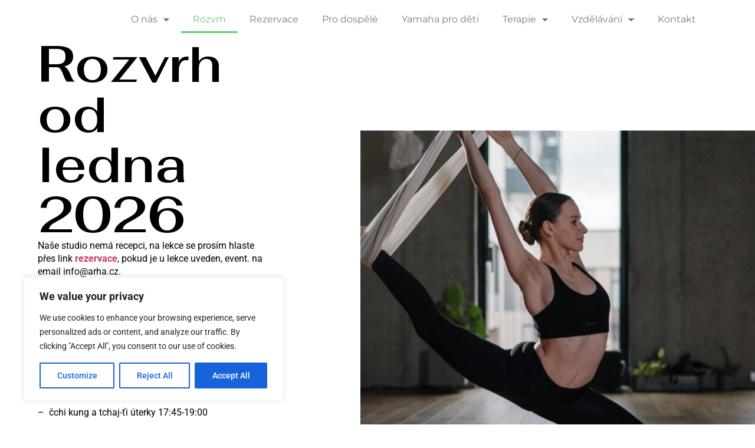

--- FILE ---
content_type: text/html; charset=UTF-8
request_url: https://arha.cz/rozvrh/
body_size: 26292
content:
<!doctype html>
<html lang="cs">
<head>
	<meta charset="UTF-8">
	<meta name="viewport" content="width=device-width, initial-scale=1">
	<link rel="profile" href="https://gmpg.org/xfn/11">
	<meta name='robots' content='index, follow, max-image-preview:large, max-snippet:-1, max-video-preview:-1' />
	<style>img:is([sizes="auto" i], [sizes^="auto," i]) { contain-intrinsic-size: 3000px 1500px }</style>
	
	<!-- This site is optimized with the Yoast SEO plugin v26.6 - https://yoast.com/wordpress/plugins/seo/ -->
	<title>Rozvrh - Arha, studio zdraví a relaxace</title>
	<meta name="description" content="Rozvrh lekcí / cvičení ve studiu Arha, Praha 6 a linky na rezervační systém. Na některá cvičení přijímáme Multisport kartičky." />
	<link rel="canonical" href="https://arha.cz/rozvrh/" />
	<meta property="og:locale" content="cs_CZ" />
	<meta property="og:type" content="article" />
	<meta property="og:title" content="Rozvrh - Arha, studio zdraví a relaxace" />
	<meta property="og:description" content="Rozvrh lekcí / cvičení ve studiu Arha, Praha 6 a linky na rezervační systém. Na některá cvičení přijímáme Multisport kartičky." />
	<meta property="og:url" content="https://arha.cz/rozvrh/" />
	<meta property="og:site_name" content="Arha, studio zdraví a relaxace" />
	<meta property="article:modified_time" content="2026-01-12T16:47:36+00:00" />
	<meta property="og:image" content="https://arha.cz/wp-content/uploads/2022/10/multisp.png" />
	<meta property="og:image:width" content="380" />
	<meta property="og:image:height" content="133" />
	<meta property="og:image:type" content="image/png" />
	<meta name="twitter:card" content="summary_large_image" />
	<meta name="twitter:label1" content="Odhadovaná doba čtení" />
	<meta name="twitter:data1" content="3 minuty" />
	<script type="application/ld+json" class="yoast-schema-graph">{"@context":"https://schema.org","@graph":[{"@type":"WebPage","@id":"https://arha.cz/rozvrh/","url":"https://arha.cz/rozvrh/","name":"Rozvrh - Arha, studio zdraví a relaxace","isPartOf":{"@id":"https://arha.cz/#website"},"primaryImageOfPage":{"@id":"https://arha.cz/rozvrh/#primaryimage"},"image":{"@id":"https://arha.cz/rozvrh/#primaryimage"},"thumbnailUrl":"https://arha.cz/wp-content/uploads/2022/10/multisp.png","datePublished":"2014-12-03T21:28:45+00:00","dateModified":"2026-01-12T16:47:36+00:00","description":"Rozvrh lekcí / cvičení ve studiu Arha, Praha 6 a linky na rezervační systém. Na některá cvičení přijímáme Multisport kartičky.","breadcrumb":{"@id":"https://arha.cz/rozvrh/#breadcrumb"},"inLanguage":"cs","potentialAction":[{"@type":"ReadAction","target":["https://arha.cz/rozvrh/"]}]},{"@type":"ImageObject","inLanguage":"cs","@id":"https://arha.cz/rozvrh/#primaryimage","url":"https://arha.cz/wp-content/uploads/2022/10/multisp.png","contentUrl":"https://arha.cz/wp-content/uploads/2022/10/multisp.png","width":380,"height":133},{"@type":"BreadcrumbList","@id":"https://arha.cz/rozvrh/#breadcrumb","itemListElement":[{"@type":"ListItem","position":1,"name":"Home","item":"https://arha.cz/"},{"@type":"ListItem","position":2,"name":"Rozvrh"}]},{"@type":"WebSite","@id":"https://arha.cz/#website","url":"https://arha.cz/","name":"Arha, studio zdraví a relaxace","description":"","potentialAction":[{"@type":"SearchAction","target":{"@type":"EntryPoint","urlTemplate":"https://arha.cz/?s={search_term_string}"},"query-input":{"@type":"PropertyValueSpecification","valueRequired":true,"valueName":"search_term_string"}}],"inLanguage":"cs"}]}</script>
	<!-- / Yoast SEO plugin. -->


<link rel='dns-prefetch' href='//www.googletagmanager.com' />
<link rel="alternate" type="application/rss+xml" title="Arha, studio zdraví a relaxace &raquo; RSS zdroj" href="https://arha.cz/feed/" />
<link rel="alternate" type="application/rss+xml" title="Arha, studio zdraví a relaxace &raquo; RSS komentářů" href="https://arha.cz/comments/feed/" />
<link rel="alternate" type="application/rss+xml" title="Arha, studio zdraví a relaxace &raquo; RSS komentářů pro Rozvrh" href="https://arha.cz/rozvrh/feed/" />
<script>
window._wpemojiSettings = {"baseUrl":"https:\/\/s.w.org\/images\/core\/emoji\/15.0.3\/72x72\/","ext":".png","svgUrl":"https:\/\/s.w.org\/images\/core\/emoji\/15.0.3\/svg\/","svgExt":".svg","source":{"concatemoji":"https:\/\/arha.cz\/wp-includes\/js\/wp-emoji-release.min.js?ver=6.7.4"}};
/*! This file is auto-generated */
!function(i,n){var o,s,e;function c(e){try{var t={supportTests:e,timestamp:(new Date).valueOf()};sessionStorage.setItem(o,JSON.stringify(t))}catch(e){}}function p(e,t,n){e.clearRect(0,0,e.canvas.width,e.canvas.height),e.fillText(t,0,0);var t=new Uint32Array(e.getImageData(0,0,e.canvas.width,e.canvas.height).data),r=(e.clearRect(0,0,e.canvas.width,e.canvas.height),e.fillText(n,0,0),new Uint32Array(e.getImageData(0,0,e.canvas.width,e.canvas.height).data));return t.every(function(e,t){return e===r[t]})}function u(e,t,n){switch(t){case"flag":return n(e,"\ud83c\udff3\ufe0f\u200d\u26a7\ufe0f","\ud83c\udff3\ufe0f\u200b\u26a7\ufe0f")?!1:!n(e,"\ud83c\uddfa\ud83c\uddf3","\ud83c\uddfa\u200b\ud83c\uddf3")&&!n(e,"\ud83c\udff4\udb40\udc67\udb40\udc62\udb40\udc65\udb40\udc6e\udb40\udc67\udb40\udc7f","\ud83c\udff4\u200b\udb40\udc67\u200b\udb40\udc62\u200b\udb40\udc65\u200b\udb40\udc6e\u200b\udb40\udc67\u200b\udb40\udc7f");case"emoji":return!n(e,"\ud83d\udc26\u200d\u2b1b","\ud83d\udc26\u200b\u2b1b")}return!1}function f(e,t,n){var r="undefined"!=typeof WorkerGlobalScope&&self instanceof WorkerGlobalScope?new OffscreenCanvas(300,150):i.createElement("canvas"),a=r.getContext("2d",{willReadFrequently:!0}),o=(a.textBaseline="top",a.font="600 32px Arial",{});return e.forEach(function(e){o[e]=t(a,e,n)}),o}function t(e){var t=i.createElement("script");t.src=e,t.defer=!0,i.head.appendChild(t)}"undefined"!=typeof Promise&&(o="wpEmojiSettingsSupports",s=["flag","emoji"],n.supports={everything:!0,everythingExceptFlag:!0},e=new Promise(function(e){i.addEventListener("DOMContentLoaded",e,{once:!0})}),new Promise(function(t){var n=function(){try{var e=JSON.parse(sessionStorage.getItem(o));if("object"==typeof e&&"number"==typeof e.timestamp&&(new Date).valueOf()<e.timestamp+604800&&"object"==typeof e.supportTests)return e.supportTests}catch(e){}return null}();if(!n){if("undefined"!=typeof Worker&&"undefined"!=typeof OffscreenCanvas&&"undefined"!=typeof URL&&URL.createObjectURL&&"undefined"!=typeof Blob)try{var e="postMessage("+f.toString()+"("+[JSON.stringify(s),u.toString(),p.toString()].join(",")+"));",r=new Blob([e],{type:"text/javascript"}),a=new Worker(URL.createObjectURL(r),{name:"wpTestEmojiSupports"});return void(a.onmessage=function(e){c(n=e.data),a.terminate(),t(n)})}catch(e){}c(n=f(s,u,p))}t(n)}).then(function(e){for(var t in e)n.supports[t]=e[t],n.supports.everything=n.supports.everything&&n.supports[t],"flag"!==t&&(n.supports.everythingExceptFlag=n.supports.everythingExceptFlag&&n.supports[t]);n.supports.everythingExceptFlag=n.supports.everythingExceptFlag&&!n.supports.flag,n.DOMReady=!1,n.readyCallback=function(){n.DOMReady=!0}}).then(function(){return e}).then(function(){var e;n.supports.everything||(n.readyCallback(),(e=n.source||{}).concatemoji?t(e.concatemoji):e.wpemoji&&e.twemoji&&(t(e.twemoji),t(e.wpemoji)))}))}((window,document),window._wpemojiSettings);
</script>
<style id='wp-emoji-styles-inline-css'>

	img.wp-smiley, img.emoji {
		display: inline !important;
		border: none !important;
		box-shadow: none !important;
		height: 1em !important;
		width: 1em !important;
		margin: 0 0.07em !important;
		vertical-align: -0.1em !important;
		background: none !important;
		padding: 0 !important;
	}
</style>
<style id='global-styles-inline-css'>
:root{--wp--preset--aspect-ratio--square: 1;--wp--preset--aspect-ratio--4-3: 4/3;--wp--preset--aspect-ratio--3-4: 3/4;--wp--preset--aspect-ratio--3-2: 3/2;--wp--preset--aspect-ratio--2-3: 2/3;--wp--preset--aspect-ratio--16-9: 16/9;--wp--preset--aspect-ratio--9-16: 9/16;--wp--preset--color--black: #000000;--wp--preset--color--cyan-bluish-gray: #abb8c3;--wp--preset--color--white: #ffffff;--wp--preset--color--pale-pink: #f78da7;--wp--preset--color--vivid-red: #cf2e2e;--wp--preset--color--luminous-vivid-orange: #ff6900;--wp--preset--color--luminous-vivid-amber: #fcb900;--wp--preset--color--light-green-cyan: #7bdcb5;--wp--preset--color--vivid-green-cyan: #00d084;--wp--preset--color--pale-cyan-blue: #8ed1fc;--wp--preset--color--vivid-cyan-blue: #0693e3;--wp--preset--color--vivid-purple: #9b51e0;--wp--preset--gradient--vivid-cyan-blue-to-vivid-purple: linear-gradient(135deg,rgba(6,147,227,1) 0%,rgb(155,81,224) 100%);--wp--preset--gradient--light-green-cyan-to-vivid-green-cyan: linear-gradient(135deg,rgb(122,220,180) 0%,rgb(0,208,130) 100%);--wp--preset--gradient--luminous-vivid-amber-to-luminous-vivid-orange: linear-gradient(135deg,rgba(252,185,0,1) 0%,rgba(255,105,0,1) 100%);--wp--preset--gradient--luminous-vivid-orange-to-vivid-red: linear-gradient(135deg,rgba(255,105,0,1) 0%,rgb(207,46,46) 100%);--wp--preset--gradient--very-light-gray-to-cyan-bluish-gray: linear-gradient(135deg,rgb(238,238,238) 0%,rgb(169,184,195) 100%);--wp--preset--gradient--cool-to-warm-spectrum: linear-gradient(135deg,rgb(74,234,220) 0%,rgb(151,120,209) 20%,rgb(207,42,186) 40%,rgb(238,44,130) 60%,rgb(251,105,98) 80%,rgb(254,248,76) 100%);--wp--preset--gradient--blush-light-purple: linear-gradient(135deg,rgb(255,206,236) 0%,rgb(152,150,240) 100%);--wp--preset--gradient--blush-bordeaux: linear-gradient(135deg,rgb(254,205,165) 0%,rgb(254,45,45) 50%,rgb(107,0,62) 100%);--wp--preset--gradient--luminous-dusk: linear-gradient(135deg,rgb(255,203,112) 0%,rgb(199,81,192) 50%,rgb(65,88,208) 100%);--wp--preset--gradient--pale-ocean: linear-gradient(135deg,rgb(255,245,203) 0%,rgb(182,227,212) 50%,rgb(51,167,181) 100%);--wp--preset--gradient--electric-grass: linear-gradient(135deg,rgb(202,248,128) 0%,rgb(113,206,126) 100%);--wp--preset--gradient--midnight: linear-gradient(135deg,rgb(2,3,129) 0%,rgb(40,116,252) 100%);--wp--preset--font-size--small: 13px;--wp--preset--font-size--medium: 20px;--wp--preset--font-size--large: 36px;--wp--preset--font-size--x-large: 42px;--wp--preset--spacing--20: 0.44rem;--wp--preset--spacing--30: 0.67rem;--wp--preset--spacing--40: 1rem;--wp--preset--spacing--50: 1.5rem;--wp--preset--spacing--60: 2.25rem;--wp--preset--spacing--70: 3.38rem;--wp--preset--spacing--80: 5.06rem;--wp--preset--shadow--natural: 6px 6px 9px rgba(0, 0, 0, 0.2);--wp--preset--shadow--deep: 12px 12px 50px rgba(0, 0, 0, 0.4);--wp--preset--shadow--sharp: 6px 6px 0px rgba(0, 0, 0, 0.2);--wp--preset--shadow--outlined: 6px 6px 0px -3px rgba(255, 255, 255, 1), 6px 6px rgba(0, 0, 0, 1);--wp--preset--shadow--crisp: 6px 6px 0px rgba(0, 0, 0, 1);}:root { --wp--style--global--content-size: 800px;--wp--style--global--wide-size: 1200px; }:where(body) { margin: 0; }.wp-site-blocks > .alignleft { float: left; margin-right: 2em; }.wp-site-blocks > .alignright { float: right; margin-left: 2em; }.wp-site-blocks > .aligncenter { justify-content: center; margin-left: auto; margin-right: auto; }:where(.wp-site-blocks) > * { margin-block-start: 24px; margin-block-end: 0; }:where(.wp-site-blocks) > :first-child { margin-block-start: 0; }:where(.wp-site-blocks) > :last-child { margin-block-end: 0; }:root { --wp--style--block-gap: 24px; }:root :where(.is-layout-flow) > :first-child{margin-block-start: 0;}:root :where(.is-layout-flow) > :last-child{margin-block-end: 0;}:root :where(.is-layout-flow) > *{margin-block-start: 24px;margin-block-end: 0;}:root :where(.is-layout-constrained) > :first-child{margin-block-start: 0;}:root :where(.is-layout-constrained) > :last-child{margin-block-end: 0;}:root :where(.is-layout-constrained) > *{margin-block-start: 24px;margin-block-end: 0;}:root :where(.is-layout-flex){gap: 24px;}:root :where(.is-layout-grid){gap: 24px;}.is-layout-flow > .alignleft{float: left;margin-inline-start: 0;margin-inline-end: 2em;}.is-layout-flow > .alignright{float: right;margin-inline-start: 2em;margin-inline-end: 0;}.is-layout-flow > .aligncenter{margin-left: auto !important;margin-right: auto !important;}.is-layout-constrained > .alignleft{float: left;margin-inline-start: 0;margin-inline-end: 2em;}.is-layout-constrained > .alignright{float: right;margin-inline-start: 2em;margin-inline-end: 0;}.is-layout-constrained > .aligncenter{margin-left: auto !important;margin-right: auto !important;}.is-layout-constrained > :where(:not(.alignleft):not(.alignright):not(.alignfull)){max-width: var(--wp--style--global--content-size);margin-left: auto !important;margin-right: auto !important;}.is-layout-constrained > .alignwide{max-width: var(--wp--style--global--wide-size);}body .is-layout-flex{display: flex;}.is-layout-flex{flex-wrap: wrap;align-items: center;}.is-layout-flex > :is(*, div){margin: 0;}body .is-layout-grid{display: grid;}.is-layout-grid > :is(*, div){margin: 0;}body{padding-top: 0px;padding-right: 0px;padding-bottom: 0px;padding-left: 0px;}a:where(:not(.wp-element-button)){text-decoration: underline;}:root :where(.wp-element-button, .wp-block-button__link){background-color: #32373c;border-width: 0;color: #fff;font-family: inherit;font-size: inherit;line-height: inherit;padding: calc(0.667em + 2px) calc(1.333em + 2px);text-decoration: none;}.has-black-color{color: var(--wp--preset--color--black) !important;}.has-cyan-bluish-gray-color{color: var(--wp--preset--color--cyan-bluish-gray) !important;}.has-white-color{color: var(--wp--preset--color--white) !important;}.has-pale-pink-color{color: var(--wp--preset--color--pale-pink) !important;}.has-vivid-red-color{color: var(--wp--preset--color--vivid-red) !important;}.has-luminous-vivid-orange-color{color: var(--wp--preset--color--luminous-vivid-orange) !important;}.has-luminous-vivid-amber-color{color: var(--wp--preset--color--luminous-vivid-amber) !important;}.has-light-green-cyan-color{color: var(--wp--preset--color--light-green-cyan) !important;}.has-vivid-green-cyan-color{color: var(--wp--preset--color--vivid-green-cyan) !important;}.has-pale-cyan-blue-color{color: var(--wp--preset--color--pale-cyan-blue) !important;}.has-vivid-cyan-blue-color{color: var(--wp--preset--color--vivid-cyan-blue) !important;}.has-vivid-purple-color{color: var(--wp--preset--color--vivid-purple) !important;}.has-black-background-color{background-color: var(--wp--preset--color--black) !important;}.has-cyan-bluish-gray-background-color{background-color: var(--wp--preset--color--cyan-bluish-gray) !important;}.has-white-background-color{background-color: var(--wp--preset--color--white) !important;}.has-pale-pink-background-color{background-color: var(--wp--preset--color--pale-pink) !important;}.has-vivid-red-background-color{background-color: var(--wp--preset--color--vivid-red) !important;}.has-luminous-vivid-orange-background-color{background-color: var(--wp--preset--color--luminous-vivid-orange) !important;}.has-luminous-vivid-amber-background-color{background-color: var(--wp--preset--color--luminous-vivid-amber) !important;}.has-light-green-cyan-background-color{background-color: var(--wp--preset--color--light-green-cyan) !important;}.has-vivid-green-cyan-background-color{background-color: var(--wp--preset--color--vivid-green-cyan) !important;}.has-pale-cyan-blue-background-color{background-color: var(--wp--preset--color--pale-cyan-blue) !important;}.has-vivid-cyan-blue-background-color{background-color: var(--wp--preset--color--vivid-cyan-blue) !important;}.has-vivid-purple-background-color{background-color: var(--wp--preset--color--vivid-purple) !important;}.has-black-border-color{border-color: var(--wp--preset--color--black) !important;}.has-cyan-bluish-gray-border-color{border-color: var(--wp--preset--color--cyan-bluish-gray) !important;}.has-white-border-color{border-color: var(--wp--preset--color--white) !important;}.has-pale-pink-border-color{border-color: var(--wp--preset--color--pale-pink) !important;}.has-vivid-red-border-color{border-color: var(--wp--preset--color--vivid-red) !important;}.has-luminous-vivid-orange-border-color{border-color: var(--wp--preset--color--luminous-vivid-orange) !important;}.has-luminous-vivid-amber-border-color{border-color: var(--wp--preset--color--luminous-vivid-amber) !important;}.has-light-green-cyan-border-color{border-color: var(--wp--preset--color--light-green-cyan) !important;}.has-vivid-green-cyan-border-color{border-color: var(--wp--preset--color--vivid-green-cyan) !important;}.has-pale-cyan-blue-border-color{border-color: var(--wp--preset--color--pale-cyan-blue) !important;}.has-vivid-cyan-blue-border-color{border-color: var(--wp--preset--color--vivid-cyan-blue) !important;}.has-vivid-purple-border-color{border-color: var(--wp--preset--color--vivid-purple) !important;}.has-vivid-cyan-blue-to-vivid-purple-gradient-background{background: var(--wp--preset--gradient--vivid-cyan-blue-to-vivid-purple) !important;}.has-light-green-cyan-to-vivid-green-cyan-gradient-background{background: var(--wp--preset--gradient--light-green-cyan-to-vivid-green-cyan) !important;}.has-luminous-vivid-amber-to-luminous-vivid-orange-gradient-background{background: var(--wp--preset--gradient--luminous-vivid-amber-to-luminous-vivid-orange) !important;}.has-luminous-vivid-orange-to-vivid-red-gradient-background{background: var(--wp--preset--gradient--luminous-vivid-orange-to-vivid-red) !important;}.has-very-light-gray-to-cyan-bluish-gray-gradient-background{background: var(--wp--preset--gradient--very-light-gray-to-cyan-bluish-gray) !important;}.has-cool-to-warm-spectrum-gradient-background{background: var(--wp--preset--gradient--cool-to-warm-spectrum) !important;}.has-blush-light-purple-gradient-background{background: var(--wp--preset--gradient--blush-light-purple) !important;}.has-blush-bordeaux-gradient-background{background: var(--wp--preset--gradient--blush-bordeaux) !important;}.has-luminous-dusk-gradient-background{background: var(--wp--preset--gradient--luminous-dusk) !important;}.has-pale-ocean-gradient-background{background: var(--wp--preset--gradient--pale-ocean) !important;}.has-electric-grass-gradient-background{background: var(--wp--preset--gradient--electric-grass) !important;}.has-midnight-gradient-background{background: var(--wp--preset--gradient--midnight) !important;}.has-small-font-size{font-size: var(--wp--preset--font-size--small) !important;}.has-medium-font-size{font-size: var(--wp--preset--font-size--medium) !important;}.has-large-font-size{font-size: var(--wp--preset--font-size--large) !important;}.has-x-large-font-size{font-size: var(--wp--preset--font-size--x-large) !important;}
:root :where(.wp-block-pullquote){font-size: 1.5em;line-height: 1.6;}
</style>
<link rel='stylesheet' id='woocommerce-layout-css' href='https://arha.cz/wp-content/plugins/woocommerce/assets/css/woocommerce-layout.css?ver=10.1.3' media='all' />
<link rel='stylesheet' id='woocommerce-smallscreen-css' href='https://arha.cz/wp-content/plugins/woocommerce/assets/css/woocommerce-smallscreen.css?ver=10.1.3' media='only screen and (max-width: 768px)' />
<link rel='stylesheet' id='woocommerce-general-css' href='https://arha.cz/wp-content/plugins/woocommerce/assets/css/woocommerce.css?ver=10.1.3' media='all' />
<style id='woocommerce-inline-inline-css'>
.woocommerce form .form-row .required { visibility: visible; }
</style>
<link rel='stylesheet' id='brands-styles-css' href='https://arha.cz/wp-content/plugins/woocommerce/assets/css/brands.css?ver=10.1.3' media='all' />
<link rel='stylesheet' id='hello-elementor-css' href='https://arha.cz/wp-content/themes/hello-elementor/style.min.css?ver=3.2.1' media='all' />
<link rel='stylesheet' id='hello-elementor-theme-style-css' href='https://arha.cz/wp-content/themes/hello-elementor/theme.min.css?ver=3.2.1' media='all' />
<link rel='stylesheet' id='hello-elementor-header-footer-css' href='https://arha.cz/wp-content/themes/hello-elementor/header-footer.min.css?ver=3.2.1' media='all' />
<link rel='stylesheet' id='elementor-frontend-css' href='https://arha.cz/wp-content/plugins/elementor/assets/css/frontend.min.css?ver=3.33.2' media='all' />
<link rel='stylesheet' id='widget-nav-menu-css' href='https://arha.cz/wp-content/plugins/elementor-pro/assets/css/widget-nav-menu.min.css?ver=3.25.4' media='all' />
<link rel='stylesheet' id='widget-image-css' href='https://arha.cz/wp-content/plugins/elementor/assets/css/widget-image.min.css?ver=3.33.2' media='all' />
<link rel='stylesheet' id='widget-heading-css' href='https://arha.cz/wp-content/plugins/elementor/assets/css/widget-heading.min.css?ver=3.33.2' media='all' />
<link rel='stylesheet' id='widget-divider-css' href='https://arha.cz/wp-content/plugins/elementor/assets/css/widget-divider.min.css?ver=3.33.2' media='all' />
<link rel='stylesheet' id='widget-form-css' href='https://arha.cz/wp-content/plugins/elementor-pro/assets/css/widget-form.min.css?ver=3.25.4' media='all' />
<link rel='stylesheet' id='e-animation-grow-css' href='https://arha.cz/wp-content/plugins/elementor/assets/lib/animations/styles/e-animation-grow.min.css?ver=3.33.2' media='all' />
<link rel='stylesheet' id='widget-social-icons-css' href='https://arha.cz/wp-content/plugins/elementor/assets/css/widget-social-icons.min.css?ver=3.33.2' media='all' />
<link rel='stylesheet' id='e-apple-webkit-css' href='https://arha.cz/wp-content/plugins/elementor/assets/css/conditionals/apple-webkit.min.css?ver=3.33.2' media='all' />
<link rel='stylesheet' id='elementor-icons-css' href='https://arha.cz/wp-content/plugins/elementor/assets/lib/eicons/css/elementor-icons.min.css?ver=5.44.0' media='all' />
<link rel='stylesheet' id='elementor-post-1250-css' href='https://arha.cz/wp-content/uploads/elementor/css/post-1250.css?ver=1768654234' media='all' />
<link rel='stylesheet' id='e-popup-style-css' href='https://arha.cz/wp-content/plugins/elementor-pro/assets/css/conditionals/popup.min.css?ver=3.25.4' media='all' />
<link rel='stylesheet' id='widget-menu-anchor-css' href='https://arha.cz/wp-content/plugins/elementor/assets/css/widget-menu-anchor.min.css?ver=3.33.2' media='all' />
<link rel='stylesheet' id='widget-icon-list-css' href='https://arha.cz/wp-content/plugins/elementor/assets/css/widget-icon-list.min.css?ver=3.33.2' media='all' />
<link rel='stylesheet' id='widget-spacer-css' href='https://arha.cz/wp-content/plugins/elementor/assets/css/widget-spacer.min.css?ver=3.33.2' media='all' />
<link rel='stylesheet' id='elementor-post-13-css' href='https://arha.cz/wp-content/uploads/elementor/css/post-13.css?ver=1768656155' media='all' />
<link rel='stylesheet' id='elementor-post-2065-css' href='https://arha.cz/wp-content/uploads/elementor/css/post-2065.css?ver=1768654234' media='all' />
<link rel='stylesheet' id='elementor-post-1305-css' href='https://arha.cz/wp-content/uploads/elementor/css/post-1305.css?ver=1768654234' media='all' />
<link rel='stylesheet' id='elementor-gf-local-montserrat-css' href='https://arha.cz/wp-content/uploads/elementor/google-fonts/css/montserrat.css?ver=1742829946' media='all' />
<link rel='stylesheet' id='elementor-gf-local-bellefair-css' href='https://arha.cz/wp-content/uploads/elementor/google-fonts/css/bellefair.css?ver=1742829946' media='all' />
<link rel='stylesheet' id='elementor-gf-local-fahkwang-css' href='https://arha.cz/wp-content/uploads/elementor/google-fonts/css/fahkwang.css?ver=1742849623' media='all' />
<link rel='stylesheet' id='elementor-gf-local-roboto-css' href='https://arha.cz/wp-content/uploads/elementor/google-fonts/css/roboto.css?ver=1742829963' media='all' />
<link rel='stylesheet' id='elementor-gf-local-rubik-css' href='https://arha.cz/wp-content/uploads/elementor/google-fonts/css/rubik.css?ver=1742829969' media='all' />
<link rel='stylesheet' id='elementor-icons-shared-0-css' href='https://arha.cz/wp-content/plugins/elementor/assets/lib/font-awesome/css/fontawesome.min.css?ver=5.15.3' media='all' />
<link rel='stylesheet' id='elementor-icons-fa-solid-css' href='https://arha.cz/wp-content/plugins/elementor/assets/lib/font-awesome/css/solid.min.css?ver=5.15.3' media='all' />
<link rel='stylesheet' id='elementor-icons-fa-regular-css' href='https://arha.cz/wp-content/plugins/elementor/assets/lib/font-awesome/css/regular.min.css?ver=5.15.3' media='all' />
<link rel='stylesheet' id='elementor-icons-fa-brands-css' href='https://arha.cz/wp-content/plugins/elementor/assets/lib/font-awesome/css/brands.min.css?ver=5.15.3' media='all' />
<script id="cookie-law-info-js-extra">
var _ckyConfig = {"_ipData":[],"_assetsURL":"https:\/\/arha.cz\/wp-content\/plugins\/cookie-law-info\/lite\/frontend\/images\/","_publicURL":"https:\/\/arha.cz","_expiry":"365","_categories":[{"name":"Necessary","slug":"necessary","isNecessary":true,"ccpaDoNotSell":true,"cookies":[],"active":true,"defaultConsent":{"gdpr":true,"ccpa":true}},{"name":"Functional","slug":"functional","isNecessary":false,"ccpaDoNotSell":true,"cookies":[],"active":true,"defaultConsent":{"gdpr":false,"ccpa":false}},{"name":"Analytics","slug":"analytics","isNecessary":false,"ccpaDoNotSell":true,"cookies":[],"active":true,"defaultConsent":{"gdpr":false,"ccpa":false}},{"name":"Performance","slug":"performance","isNecessary":false,"ccpaDoNotSell":true,"cookies":[],"active":true,"defaultConsent":{"gdpr":false,"ccpa":false}},{"name":"Advertisement","slug":"advertisement","isNecessary":false,"ccpaDoNotSell":true,"cookies":[],"active":true,"defaultConsent":{"gdpr":false,"ccpa":false}}],"_activeLaw":"gdpr","_rootDomain":"","_block":"1","_showBanner":"1","_bannerConfig":{"settings":{"type":"box","preferenceCenterType":"popup","position":"bottom-left","applicableLaw":"gdpr"},"behaviours":{"reloadBannerOnAccept":false,"loadAnalyticsByDefault":false,"animations":{"onLoad":"animate","onHide":"sticky"}},"config":{"revisitConsent":{"status":true,"tag":"revisit-consent","position":"bottom-left","meta":{"url":"#"},"styles":{"background-color":"#0056A7"},"elements":{"title":{"type":"text","tag":"revisit-consent-title","status":true,"styles":{"color":"#0056a7"}}}},"preferenceCenter":{"toggle":{"status":true,"tag":"detail-category-toggle","type":"toggle","states":{"active":{"styles":{"background-color":"#1863DC"}},"inactive":{"styles":{"background-color":"#D0D5D2"}}}}},"categoryPreview":{"status":false,"toggle":{"status":true,"tag":"detail-category-preview-toggle","type":"toggle","states":{"active":{"styles":{"background-color":"#1863DC"}},"inactive":{"styles":{"background-color":"#D0D5D2"}}}}},"videoPlaceholder":{"status":true,"styles":{"background-color":"#000000","border-color":"#000000","color":"#ffffff"}},"readMore":{"status":false,"tag":"readmore-button","type":"link","meta":{"noFollow":true,"newTab":true},"styles":{"color":"#1863DC","background-color":"transparent","border-color":"transparent"}},"auditTable":{"status":true},"optOption":{"status":true,"toggle":{"status":true,"tag":"optout-option-toggle","type":"toggle","states":{"active":{"styles":{"background-color":"#1863dc"}},"inactive":{"styles":{"background-color":"#FFFFFF"}}}}}}},"_version":"3.3.3","_logConsent":"1","_tags":[{"tag":"accept-button","styles":{"color":"#FFFFFF","background-color":"#1863DC","border-color":"#1863DC"}},{"tag":"reject-button","styles":{"color":"#1863DC","background-color":"transparent","border-color":"#1863DC"}},{"tag":"settings-button","styles":{"color":"#1863DC","background-color":"transparent","border-color":"#1863DC"}},{"tag":"readmore-button","styles":{"color":"#1863DC","background-color":"transparent","border-color":"transparent"}},{"tag":"donotsell-button","styles":{"color":"#1863DC","background-color":"transparent","border-color":"transparent"}},{"tag":"accept-button","styles":{"color":"#FFFFFF","background-color":"#1863DC","border-color":"#1863DC"}},{"tag":"revisit-consent","styles":{"background-color":"#0056A7"}}],"_shortCodes":[{"key":"cky_readmore","content":"<a href=\"#\" class=\"cky-policy\" aria-label=\"Cookie Policy\" target=\"_blank\" rel=\"noopener\" data-cky-tag=\"readmore-button\">Cookie Policy<\/a>","tag":"readmore-button","status":false,"attributes":{"rel":"nofollow","target":"_blank"}},{"key":"cky_show_desc","content":"<button class=\"cky-show-desc-btn\" data-cky-tag=\"show-desc-button\" aria-label=\"Show more\">Show more<\/button>","tag":"show-desc-button","status":true,"attributes":[]},{"key":"cky_hide_desc","content":"<button class=\"cky-show-desc-btn\" data-cky-tag=\"hide-desc-button\" aria-label=\"Show less\">Show less<\/button>","tag":"hide-desc-button","status":true,"attributes":[]},{"key":"cky_category_toggle_label","content":"[cky_{{status}}_category_label] [cky_preference_{{category_slug}}_title]","tag":"","status":true,"attributes":[]},{"key":"cky_enable_category_label","content":"Enable","tag":"","status":true,"attributes":[]},{"key":"cky_disable_category_label","content":"Disable","tag":"","status":true,"attributes":[]},{"key":"cky_video_placeholder","content":"<div class=\"video-placeholder-normal\" data-cky-tag=\"video-placeholder\" id=\"[UNIQUEID]\"><p class=\"video-placeholder-text-normal\" data-cky-tag=\"placeholder-title\">Please accept cookies to access this content<\/p><\/div>","tag":"","status":true,"attributes":[]},{"key":"cky_enable_optout_label","content":"Enable","tag":"","status":true,"attributes":[]},{"key":"cky_disable_optout_label","content":"Disable","tag":"","status":true,"attributes":[]},{"key":"cky_optout_toggle_label","content":"[cky_{{status}}_optout_label] [cky_optout_option_title]","tag":"","status":true,"attributes":[]},{"key":"cky_optout_option_title","content":"Do Not Sell or Share My Personal Information","tag":"","status":true,"attributes":[]},{"key":"cky_optout_close_label","content":"Close","tag":"","status":true,"attributes":[]},{"key":"cky_preference_close_label","content":"Close","tag":"","status":true,"attributes":[]}],"_rtl":"","_language":"en","_providersToBlock":[]};
var _ckyStyles = {"css":".cky-overlay{background: #000000; opacity: 0.4; position: fixed; top: 0; left: 0; width: 100%; height: 100%; z-index: 99999999;}.cky-hide{display: none;}.cky-btn-revisit-wrapper{display: flex; align-items: center; justify-content: center; background: #0056a7; width: 45px; height: 45px; border-radius: 50%; position: fixed; z-index: 999999; cursor: pointer;}.cky-revisit-bottom-left{bottom: 15px; left: 15px;}.cky-revisit-bottom-right{bottom: 15px; right: 15px;}.cky-btn-revisit-wrapper .cky-btn-revisit{display: flex; align-items: center; justify-content: center; background: none; border: none; cursor: pointer; position: relative; margin: 0; padding: 0;}.cky-btn-revisit-wrapper .cky-btn-revisit img{max-width: fit-content; margin: 0; height: 30px; width: 30px;}.cky-revisit-bottom-left:hover::before{content: attr(data-tooltip); position: absolute; background: #4e4b66; color: #ffffff; left: calc(100% + 7px); font-size: 12px; line-height: 16px; width: max-content; padding: 4px 8px; border-radius: 4px;}.cky-revisit-bottom-left:hover::after{position: absolute; content: \"\"; border: 5px solid transparent; left: calc(100% + 2px); border-left-width: 0; border-right-color: #4e4b66;}.cky-revisit-bottom-right:hover::before{content: attr(data-tooltip); position: absolute; background: #4e4b66; color: #ffffff; right: calc(100% + 7px); font-size: 12px; line-height: 16px; width: max-content; padding: 4px 8px; border-radius: 4px;}.cky-revisit-bottom-right:hover::after{position: absolute; content: \"\"; border: 5px solid transparent; right: calc(100% + 2px); border-right-width: 0; border-left-color: #4e4b66;}.cky-revisit-hide{display: none;}.cky-consent-container{position: fixed; width: 440px; box-sizing: border-box; z-index: 9999999; border-radius: 6px;}.cky-consent-container .cky-consent-bar{background: #ffffff; border: 1px solid; padding: 20px 26px; box-shadow: 0 -1px 10px 0 #acabab4d; border-radius: 6px;}.cky-box-bottom-left{bottom: 40px; left: 40px;}.cky-box-bottom-right{bottom: 40px; right: 40px;}.cky-box-top-left{top: 40px; left: 40px;}.cky-box-top-right{top: 40px; right: 40px;}.cky-custom-brand-logo-wrapper .cky-custom-brand-logo{width: 100px; height: auto; margin: 0 0 12px 0;}.cky-notice .cky-title{color: #212121; font-weight: 700; font-size: 18px; line-height: 24px; margin: 0 0 12px 0;}.cky-notice-des *,.cky-preference-content-wrapper *,.cky-accordion-header-des *,.cky-gpc-wrapper .cky-gpc-desc *{font-size: 14px;}.cky-notice-des{color: #212121; font-size: 14px; line-height: 24px; font-weight: 400;}.cky-notice-des img{height: 25px; width: 25px;}.cky-consent-bar .cky-notice-des p,.cky-gpc-wrapper .cky-gpc-desc p,.cky-preference-body-wrapper .cky-preference-content-wrapper p,.cky-accordion-header-wrapper .cky-accordion-header-des p,.cky-cookie-des-table li div:last-child p{color: inherit; margin-top: 0; overflow-wrap: break-word;}.cky-notice-des P:last-child,.cky-preference-content-wrapper p:last-child,.cky-cookie-des-table li div:last-child p:last-child,.cky-gpc-wrapper .cky-gpc-desc p:last-child{margin-bottom: 0;}.cky-notice-des a.cky-policy,.cky-notice-des button.cky-policy{font-size: 14px; color: #1863dc; white-space: nowrap; cursor: pointer; background: transparent; border: 1px solid; text-decoration: underline;}.cky-notice-des button.cky-policy{padding: 0;}.cky-notice-des a.cky-policy:focus-visible,.cky-notice-des button.cky-policy:focus-visible,.cky-preference-content-wrapper .cky-show-desc-btn:focus-visible,.cky-accordion-header .cky-accordion-btn:focus-visible,.cky-preference-header .cky-btn-close:focus-visible,.cky-switch input[type=\"checkbox\"]:focus-visible,.cky-footer-wrapper a:focus-visible,.cky-btn:focus-visible{outline: 2px solid #1863dc; outline-offset: 2px;}.cky-btn:focus:not(:focus-visible),.cky-accordion-header .cky-accordion-btn:focus:not(:focus-visible),.cky-preference-content-wrapper .cky-show-desc-btn:focus:not(:focus-visible),.cky-btn-revisit-wrapper .cky-btn-revisit:focus:not(:focus-visible),.cky-preference-header .cky-btn-close:focus:not(:focus-visible),.cky-consent-bar .cky-banner-btn-close:focus:not(:focus-visible){outline: 0;}button.cky-show-desc-btn:not(:hover):not(:active){color: #1863dc; background: transparent;}button.cky-accordion-btn:not(:hover):not(:active),button.cky-banner-btn-close:not(:hover):not(:active),button.cky-btn-revisit:not(:hover):not(:active),button.cky-btn-close:not(:hover):not(:active){background: transparent;}.cky-consent-bar button:hover,.cky-modal.cky-modal-open button:hover,.cky-consent-bar button:focus,.cky-modal.cky-modal-open button:focus{text-decoration: none;}.cky-notice-btn-wrapper{display: flex; justify-content: flex-start; align-items: center; flex-wrap: wrap; margin-top: 16px;}.cky-notice-btn-wrapper .cky-btn{text-shadow: none; box-shadow: none;}.cky-btn{flex: auto; max-width: 100%; font-size: 14px; font-family: inherit; line-height: 24px; padding: 8px; font-weight: 500; margin: 0 8px 0 0; border-radius: 2px; cursor: pointer; text-align: center; text-transform: none; min-height: 0;}.cky-btn:hover{opacity: 0.8;}.cky-btn-customize{color: #1863dc; background: transparent; border: 2px solid #1863dc;}.cky-btn-reject{color: #1863dc; background: transparent; border: 2px solid #1863dc;}.cky-btn-accept{background: #1863dc; color: #ffffff; border: 2px solid #1863dc;}.cky-btn:last-child{margin-right: 0;}@media (max-width: 576px){.cky-box-bottom-left{bottom: 0; left: 0;}.cky-box-bottom-right{bottom: 0; right: 0;}.cky-box-top-left{top: 0; left: 0;}.cky-box-top-right{top: 0; right: 0;}}@media (max-width: 440px){.cky-box-bottom-left, .cky-box-bottom-right, .cky-box-top-left, .cky-box-top-right{width: 100%; max-width: 100%;}.cky-consent-container .cky-consent-bar{padding: 20px 0;}.cky-custom-brand-logo-wrapper, .cky-notice .cky-title, .cky-notice-des, .cky-notice-btn-wrapper{padding: 0 24px;}.cky-notice-des{max-height: 40vh; overflow-y: scroll;}.cky-notice-btn-wrapper{flex-direction: column; margin-top: 0;}.cky-btn{width: 100%; margin: 10px 0 0 0;}.cky-notice-btn-wrapper .cky-btn-customize{order: 2;}.cky-notice-btn-wrapper .cky-btn-reject{order: 3;}.cky-notice-btn-wrapper .cky-btn-accept{order: 1; margin-top: 16px;}}@media (max-width: 352px){.cky-notice .cky-title{font-size: 16px;}.cky-notice-des *{font-size: 12px;}.cky-notice-des, .cky-btn{font-size: 12px;}}.cky-modal.cky-modal-open{display: flex; visibility: visible; -webkit-transform: translate(-50%, -50%); -moz-transform: translate(-50%, -50%); -ms-transform: translate(-50%, -50%); -o-transform: translate(-50%, -50%); transform: translate(-50%, -50%); top: 50%; left: 50%; transition: all 1s ease;}.cky-modal{box-shadow: 0 32px 68px rgba(0, 0, 0, 0.3); margin: 0 auto; position: fixed; max-width: 100%; background: #ffffff; top: 50%; box-sizing: border-box; border-radius: 6px; z-index: 999999999; color: #212121; -webkit-transform: translate(-50%, 100%); -moz-transform: translate(-50%, 100%); -ms-transform: translate(-50%, 100%); -o-transform: translate(-50%, 100%); transform: translate(-50%, 100%); visibility: hidden; transition: all 0s ease;}.cky-preference-center{max-height: 79vh; overflow: hidden; width: 845px; overflow: hidden; flex: 1 1 0; display: flex; flex-direction: column; border-radius: 6px;}.cky-preference-header{display: flex; align-items: center; justify-content: space-between; padding: 22px 24px; border-bottom: 1px solid;}.cky-preference-header .cky-preference-title{font-size: 18px; font-weight: 700; line-height: 24px;}.cky-preference-header .cky-btn-close{margin: 0; cursor: pointer; vertical-align: middle; padding: 0; background: none; border: none; width: auto; height: auto; min-height: 0; line-height: 0; text-shadow: none; box-shadow: none;}.cky-preference-header .cky-btn-close img{margin: 0; height: 10px; width: 10px;}.cky-preference-body-wrapper{padding: 0 24px; flex: 1; overflow: auto; box-sizing: border-box;}.cky-preference-content-wrapper,.cky-gpc-wrapper .cky-gpc-desc{font-size: 14px; line-height: 24px; font-weight: 400; padding: 12px 0;}.cky-preference-content-wrapper{border-bottom: 1px solid;}.cky-preference-content-wrapper img{height: 25px; width: 25px;}.cky-preference-content-wrapper .cky-show-desc-btn{font-size: 14px; font-family: inherit; color: #1863dc; text-decoration: none; line-height: 24px; padding: 0; margin: 0; white-space: nowrap; cursor: pointer; background: transparent; border-color: transparent; text-transform: none; min-height: 0; text-shadow: none; box-shadow: none;}.cky-accordion-wrapper{margin-bottom: 10px;}.cky-accordion{border-bottom: 1px solid;}.cky-accordion:last-child{border-bottom: none;}.cky-accordion .cky-accordion-item{display: flex; margin-top: 10px;}.cky-accordion .cky-accordion-body{display: none;}.cky-accordion.cky-accordion-active .cky-accordion-body{display: block; padding: 0 22px; margin-bottom: 16px;}.cky-accordion-header-wrapper{cursor: pointer; width: 100%;}.cky-accordion-item .cky-accordion-header{display: flex; justify-content: space-between; align-items: center;}.cky-accordion-header .cky-accordion-btn{font-size: 16px; font-family: inherit; color: #212121; line-height: 24px; background: none; border: none; font-weight: 700; padding: 0; margin: 0; cursor: pointer; text-transform: none; min-height: 0; text-shadow: none; box-shadow: none;}.cky-accordion-header .cky-always-active{color: #008000; font-weight: 600; line-height: 24px; font-size: 14px;}.cky-accordion-header-des{font-size: 14px; line-height: 24px; margin: 10px 0 16px 0;}.cky-accordion-chevron{margin-right: 22px; position: relative; cursor: pointer;}.cky-accordion-chevron-hide{display: none;}.cky-accordion .cky-accordion-chevron i::before{content: \"\"; position: absolute; border-right: 1.4px solid; border-bottom: 1.4px solid; border-color: inherit; height: 6px; width: 6px; -webkit-transform: rotate(-45deg); -moz-transform: rotate(-45deg); -ms-transform: rotate(-45deg); -o-transform: rotate(-45deg); transform: rotate(-45deg); transition: all 0.2s ease-in-out; top: 8px;}.cky-accordion.cky-accordion-active .cky-accordion-chevron i::before{-webkit-transform: rotate(45deg); -moz-transform: rotate(45deg); -ms-transform: rotate(45deg); -o-transform: rotate(45deg); transform: rotate(45deg);}.cky-audit-table{background: #f4f4f4; border-radius: 6px;}.cky-audit-table .cky-empty-cookies-text{color: inherit; font-size: 12px; line-height: 24px; margin: 0; padding: 10px;}.cky-audit-table .cky-cookie-des-table{font-size: 12px; line-height: 24px; font-weight: normal; padding: 15px 10px; border-bottom: 1px solid; border-bottom-color: inherit; margin: 0;}.cky-audit-table .cky-cookie-des-table:last-child{border-bottom: none;}.cky-audit-table .cky-cookie-des-table li{list-style-type: none; display: flex; padding: 3px 0;}.cky-audit-table .cky-cookie-des-table li:first-child{padding-top: 0;}.cky-cookie-des-table li div:first-child{width: 100px; font-weight: 600; word-break: break-word; word-wrap: break-word;}.cky-cookie-des-table li div:last-child{flex: 1; word-break: break-word; word-wrap: break-word; margin-left: 8px;}.cky-footer-shadow{display: block; width: 100%; height: 40px; background: linear-gradient(180deg, rgba(255, 255, 255, 0) 0%, #ffffff 100%); position: absolute; bottom: calc(100% - 1px);}.cky-footer-wrapper{position: relative;}.cky-prefrence-btn-wrapper{display: flex; flex-wrap: wrap; align-items: center; justify-content: center; padding: 22px 24px; border-top: 1px solid;}.cky-prefrence-btn-wrapper .cky-btn{flex: auto; max-width: 100%; text-shadow: none; box-shadow: none;}.cky-btn-preferences{color: #1863dc; background: transparent; border: 2px solid #1863dc;}.cky-preference-header,.cky-preference-body-wrapper,.cky-preference-content-wrapper,.cky-accordion-wrapper,.cky-accordion,.cky-accordion-wrapper,.cky-footer-wrapper,.cky-prefrence-btn-wrapper{border-color: inherit;}@media (max-width: 845px){.cky-modal{max-width: calc(100% - 16px);}}@media (max-width: 576px){.cky-modal{max-width: 100%;}.cky-preference-center{max-height: 100vh;}.cky-prefrence-btn-wrapper{flex-direction: column;}.cky-accordion.cky-accordion-active .cky-accordion-body{padding-right: 0;}.cky-prefrence-btn-wrapper .cky-btn{width: 100%; margin: 10px 0 0 0;}.cky-prefrence-btn-wrapper .cky-btn-reject{order: 3;}.cky-prefrence-btn-wrapper .cky-btn-accept{order: 1; margin-top: 0;}.cky-prefrence-btn-wrapper .cky-btn-preferences{order: 2;}}@media (max-width: 425px){.cky-accordion-chevron{margin-right: 15px;}.cky-notice-btn-wrapper{margin-top: 0;}.cky-accordion.cky-accordion-active .cky-accordion-body{padding: 0 15px;}}@media (max-width: 352px){.cky-preference-header .cky-preference-title{font-size: 16px;}.cky-preference-header{padding: 16px 24px;}.cky-preference-content-wrapper *, .cky-accordion-header-des *{font-size: 12px;}.cky-preference-content-wrapper, .cky-preference-content-wrapper .cky-show-more, .cky-accordion-header .cky-always-active, .cky-accordion-header-des, .cky-preference-content-wrapper .cky-show-desc-btn, .cky-notice-des a.cky-policy{font-size: 12px;}.cky-accordion-header .cky-accordion-btn{font-size: 14px;}}.cky-switch{display: flex;}.cky-switch input[type=\"checkbox\"]{position: relative; width: 44px; height: 24px; margin: 0; background: #d0d5d2; -webkit-appearance: none; border-radius: 50px; cursor: pointer; outline: 0; border: none; top: 0;}.cky-switch input[type=\"checkbox\"]:checked{background: #1863dc;}.cky-switch input[type=\"checkbox\"]:before{position: absolute; content: \"\"; height: 20px; width: 20px; left: 2px; bottom: 2px; border-radius: 50%; background-color: white; -webkit-transition: 0.4s; transition: 0.4s; margin: 0;}.cky-switch input[type=\"checkbox\"]:after{display: none;}.cky-switch input[type=\"checkbox\"]:checked:before{-webkit-transform: translateX(20px); -ms-transform: translateX(20px); transform: translateX(20px);}@media (max-width: 425px){.cky-switch input[type=\"checkbox\"]{width: 38px; height: 21px;}.cky-switch input[type=\"checkbox\"]:before{height: 17px; width: 17px;}.cky-switch input[type=\"checkbox\"]:checked:before{-webkit-transform: translateX(17px); -ms-transform: translateX(17px); transform: translateX(17px);}}.cky-consent-bar .cky-banner-btn-close{position: absolute; right: 9px; top: 5px; background: none; border: none; cursor: pointer; padding: 0; margin: 0; min-height: 0; line-height: 0; height: auto; width: auto; text-shadow: none; box-shadow: none;}.cky-consent-bar .cky-banner-btn-close img{height: 9px; width: 9px; margin: 0;}.cky-notice-group{font-size: 14px; line-height: 24px; font-weight: 400; color: #212121;}.cky-notice-btn-wrapper .cky-btn-do-not-sell{font-size: 14px; line-height: 24px; padding: 6px 0; margin: 0; font-weight: 500; background: none; border-radius: 2px; border: none; cursor: pointer; text-align: left; color: #1863dc; background: transparent; border-color: transparent; box-shadow: none; text-shadow: none;}.cky-consent-bar .cky-banner-btn-close:focus-visible,.cky-notice-btn-wrapper .cky-btn-do-not-sell:focus-visible,.cky-opt-out-btn-wrapper .cky-btn:focus-visible,.cky-opt-out-checkbox-wrapper input[type=\"checkbox\"].cky-opt-out-checkbox:focus-visible{outline: 2px solid #1863dc; outline-offset: 2px;}@media (max-width: 440px){.cky-consent-container{width: 100%;}}@media (max-width: 352px){.cky-notice-des a.cky-policy, .cky-notice-btn-wrapper .cky-btn-do-not-sell{font-size: 12px;}}.cky-opt-out-wrapper{padding: 12px 0;}.cky-opt-out-wrapper .cky-opt-out-checkbox-wrapper{display: flex; align-items: center;}.cky-opt-out-checkbox-wrapper .cky-opt-out-checkbox-label{font-size: 16px; font-weight: 700; line-height: 24px; margin: 0 0 0 12px; cursor: pointer;}.cky-opt-out-checkbox-wrapper input[type=\"checkbox\"].cky-opt-out-checkbox{background-color: #ffffff; border: 1px solid black; width: 20px; height: 18.5px; margin: 0; -webkit-appearance: none; position: relative; display: flex; align-items: center; justify-content: center; border-radius: 2px; cursor: pointer;}.cky-opt-out-checkbox-wrapper input[type=\"checkbox\"].cky-opt-out-checkbox:checked{background-color: #1863dc; border: none;}.cky-opt-out-checkbox-wrapper input[type=\"checkbox\"].cky-opt-out-checkbox:checked::after{left: 6px; bottom: 4px; width: 7px; height: 13px; border: solid #ffffff; border-width: 0 3px 3px 0; border-radius: 2px; -webkit-transform: rotate(45deg); -ms-transform: rotate(45deg); transform: rotate(45deg); content: \"\"; position: absolute; box-sizing: border-box;}.cky-opt-out-checkbox-wrapper.cky-disabled .cky-opt-out-checkbox-label,.cky-opt-out-checkbox-wrapper.cky-disabled input[type=\"checkbox\"].cky-opt-out-checkbox{cursor: no-drop;}.cky-gpc-wrapper{margin: 0 0 0 32px;}.cky-footer-wrapper .cky-opt-out-btn-wrapper{display: flex; flex-wrap: wrap; align-items: center; justify-content: center; padding: 22px 24px;}.cky-opt-out-btn-wrapper .cky-btn{flex: auto; max-width: 100%; text-shadow: none; box-shadow: none;}.cky-opt-out-btn-wrapper .cky-btn-cancel{border: 1px solid #dedfe0; background: transparent; color: #858585;}.cky-opt-out-btn-wrapper .cky-btn-confirm{background: #1863dc; color: #ffffff; border: 1px solid #1863dc;}@media (max-width: 352px){.cky-opt-out-checkbox-wrapper .cky-opt-out-checkbox-label{font-size: 14px;}.cky-gpc-wrapper .cky-gpc-desc, .cky-gpc-wrapper .cky-gpc-desc *{font-size: 12px;}.cky-opt-out-checkbox-wrapper input[type=\"checkbox\"].cky-opt-out-checkbox{width: 16px; height: 16px;}.cky-opt-out-checkbox-wrapper input[type=\"checkbox\"].cky-opt-out-checkbox:checked::after{left: 5px; bottom: 4px; width: 3px; height: 9px;}.cky-gpc-wrapper{margin: 0 0 0 28px;}}.video-placeholder-youtube{background-size: 100% 100%; background-position: center; background-repeat: no-repeat; background-color: #b2b0b059; position: relative; display: flex; align-items: center; justify-content: center; max-width: 100%;}.video-placeholder-text-youtube{text-align: center; align-items: center; padding: 10px 16px; background-color: #000000cc; color: #ffffff; border: 1px solid; border-radius: 2px; cursor: pointer;}.video-placeholder-normal{background-image: url(\"\/wp-content\/plugins\/cookie-law-info\/lite\/frontend\/images\/placeholder.svg\"); background-size: 80px; background-position: center; background-repeat: no-repeat; background-color: #b2b0b059; position: relative; display: flex; align-items: flex-end; justify-content: center; max-width: 100%;}.video-placeholder-text-normal{align-items: center; padding: 10px 16px; text-align: center; border: 1px solid; border-radius: 2px; cursor: pointer;}.cky-rtl{direction: rtl; text-align: right;}.cky-rtl .cky-banner-btn-close{left: 9px; right: auto;}.cky-rtl .cky-notice-btn-wrapper .cky-btn:last-child{margin-right: 8px;}.cky-rtl .cky-notice-btn-wrapper .cky-btn:first-child{margin-right: 0;}.cky-rtl .cky-notice-btn-wrapper{margin-left: 0; margin-right: 15px;}.cky-rtl .cky-prefrence-btn-wrapper .cky-btn{margin-right: 8px;}.cky-rtl .cky-prefrence-btn-wrapper .cky-btn:first-child{margin-right: 0;}.cky-rtl .cky-accordion .cky-accordion-chevron i::before{border: none; border-left: 1.4px solid; border-top: 1.4px solid; left: 12px;}.cky-rtl .cky-accordion.cky-accordion-active .cky-accordion-chevron i::before{-webkit-transform: rotate(-135deg); -moz-transform: rotate(-135deg); -ms-transform: rotate(-135deg); -o-transform: rotate(-135deg); transform: rotate(-135deg);}@media (max-width: 768px){.cky-rtl .cky-notice-btn-wrapper{margin-right: 0;}}@media (max-width: 576px){.cky-rtl .cky-notice-btn-wrapper .cky-btn:last-child{margin-right: 0;}.cky-rtl .cky-prefrence-btn-wrapper .cky-btn{margin-right: 0;}.cky-rtl .cky-accordion.cky-accordion-active .cky-accordion-body{padding: 0 22px 0 0;}}@media (max-width: 425px){.cky-rtl .cky-accordion.cky-accordion-active .cky-accordion-body{padding: 0 15px 0 0;}}.cky-rtl .cky-opt-out-btn-wrapper .cky-btn{margin-right: 12px;}.cky-rtl .cky-opt-out-btn-wrapper .cky-btn:first-child{margin-right: 0;}.cky-rtl .cky-opt-out-checkbox-wrapper .cky-opt-out-checkbox-label{margin: 0 12px 0 0;}"};
</script>
<script src="https://arha.cz/wp-content/plugins/cookie-law-info/lite/frontend/js/script.min.js?ver=3.3.3" id="cookie-law-info-js"></script>
<script src="https://arha.cz/wp-includes/js/jquery/jquery.min.js?ver=3.7.1" id="jquery-core-js"></script>
<script src="https://arha.cz/wp-includes/js/jquery/jquery-migrate.min.js?ver=3.4.1" id="jquery-migrate-js"></script>
<script src="https://arha.cz/wp-content/plugins/woocommerce/assets/js/jquery-blockui/jquery.blockUI.min.js?ver=2.7.0-wc.10.1.3" id="jquery-blockui-js" data-wp-strategy="defer"></script>
<script id="wc-add-to-cart-js-extra">
var wc_add_to_cart_params = {"ajax_url":"\/wp-admin\/admin-ajax.php","wc_ajax_url":"\/?wc-ajax=%%endpoint%%","i18n_view_cart":"Zobrazit ko\u0161\u00edk","cart_url":"https:\/\/arha.cz\/cart\/","is_cart":"","cart_redirect_after_add":"no"};
</script>
<script src="https://arha.cz/wp-content/plugins/woocommerce/assets/js/frontend/add-to-cart.min.js?ver=10.1.3" id="wc-add-to-cart-js" defer data-wp-strategy="defer"></script>
<script src="https://arha.cz/wp-content/plugins/woocommerce/assets/js/js-cookie/js.cookie.min.js?ver=2.1.4-wc.10.1.3" id="js-cookie-js" data-wp-strategy="defer"></script>

<!-- Google tag (gtag.js) snippet added by Site Kit -->
<!-- Google Analytics snippet added by Site Kit -->
<script src="https://www.googletagmanager.com/gtag/js?id=G-54Q5M5ZYKC" id="google_gtagjs-js" async></script>
<script id="google_gtagjs-js-after">
window.dataLayer = window.dataLayer || [];function gtag(){dataLayer.push(arguments);}
gtag("set","linker",{"domains":["arha.cz"]});
gtag("js", new Date());
gtag("set", "developer_id.dZTNiMT", true);
gtag("config", "G-54Q5M5ZYKC");
 window._googlesitekit = window._googlesitekit || {}; window._googlesitekit.throttledEvents = []; window._googlesitekit.gtagEvent = (name, data) => { var key = JSON.stringify( { name, data } ); if ( !! window._googlesitekit.throttledEvents[ key ] ) { return; } window._googlesitekit.throttledEvents[ key ] = true; setTimeout( () => { delete window._googlesitekit.throttledEvents[ key ]; }, 5 ); gtag( "event", name, { ...data, event_source: "site-kit" } ); };
</script>
<link rel="https://api.w.org/" href="https://arha.cz/wp-json/" /><link rel="alternate" title="JSON" type="application/json" href="https://arha.cz/wp-json/wp/v2/pages/13" /><link rel="EditURI" type="application/rsd+xml" title="RSD" href="https://arha.cz/xmlrpc.php?rsd" />
<meta name="generator" content="WordPress 6.7.4" />
<meta name="generator" content="WooCommerce 10.1.3" />
<link rel='shortlink' href='https://arha.cz/?p=13' />
<link rel="alternate" title="oEmbed (JSON)" type="application/json+oembed" href="https://arha.cz/wp-json/oembed/1.0/embed?url=https%3A%2F%2Farha.cz%2Frozvrh%2F" />
<link rel="alternate" title="oEmbed (XML)" type="text/xml+oembed" href="https://arha.cz/wp-json/oembed/1.0/embed?url=https%3A%2F%2Farha.cz%2Frozvrh%2F&#038;format=xml" />
<style id="cky-style-inline">[data-cky-tag]{visibility:hidden;}</style><meta name="generator" content="Site Kit by Google 1.168.0" />	<noscript><style>.woocommerce-product-gallery{ opacity: 1 !important; }</style></noscript>
	<meta name="generator" content="Elementor 3.33.2; features: additional_custom_breakpoints; settings: css_print_method-external, google_font-enabled, font_display-auto">
<!-- Global site tag (gtag.js) - Google Analytics -->
<script async src="https://www.googletagmanager.com/gtag/js?id=UA-235286672-1"></script>
<script>
  window.dataLayer = window.dataLayer || [];
  function gtag(){dataLayer.push(arguments);}
  gtag('js', new Date());

  gtag('config', 'UA-235286672-1');
</script>


			<style>
				.e-con.e-parent:nth-of-type(n+4):not(.e-lazyloaded):not(.e-no-lazyload),
				.e-con.e-parent:nth-of-type(n+4):not(.e-lazyloaded):not(.e-no-lazyload) * {
					background-image: none !important;
				}
				@media screen and (max-height: 1024px) {
					.e-con.e-parent:nth-of-type(n+3):not(.e-lazyloaded):not(.e-no-lazyload),
					.e-con.e-parent:nth-of-type(n+3):not(.e-lazyloaded):not(.e-no-lazyload) * {
						background-image: none !important;
					}
				}
				@media screen and (max-height: 640px) {
					.e-con.e-parent:nth-of-type(n+2):not(.e-lazyloaded):not(.e-no-lazyload),
					.e-con.e-parent:nth-of-type(n+2):not(.e-lazyloaded):not(.e-no-lazyload) * {
						background-image: none !important;
					}
				}
			</style>
			<link rel="icon" href="https://arha.cz/wp-content/uploads/2022/09/cropped-arha22_page-0001-32x32.jpg" sizes="32x32" />
<link rel="icon" href="https://arha.cz/wp-content/uploads/2022/09/cropped-arha22_page-0001-192x192.jpg" sizes="192x192" />
<link rel="apple-touch-icon" href="https://arha.cz/wp-content/uploads/2022/09/cropped-arha22_page-0001-180x180.jpg" />
<meta name="msapplication-TileImage" content="https://arha.cz/wp-content/uploads/2022/09/cropped-arha22_page-0001-270x270.jpg" />
		<style id="wp-custom-css">
			.post-password-form {padding: 100px;
height: 100vh;}
		</style>
		</head>
<body class="page-template-default page page-id-13 wp-embed-responsive theme-hello-elementor woocommerce-no-js elementor-default elementor-kit-1250 elementor-page elementor-page-13 elementor-page-2055 elementor-page-1333">


<a class="skip-link screen-reader-text" href="#content">Přejít k obsahu</a>

		<div data-elementor-type="header" data-elementor-id="2065" class="elementor elementor-2065 elementor-location-header" data-elementor-post-type="elementor_library">
					<section class="elementor-section elementor-top-section elementor-element elementor-element-77c9ed7 elementor-section-boxed elementor-section-height-default elementor-section-height-default" data-id="77c9ed7" data-element_type="section">
						<div class="elementor-container elementor-column-gap-default">
					<div class="elementor-column elementor-col-100 elementor-top-column elementor-element elementor-element-7b2d75e" data-id="7b2d75e" data-element_type="column">
			<div class="elementor-widget-wrap elementor-element-populated">
						<div class="elementor-element elementor-element-b7f71a4 elementor-nav-menu__align-end elementor-nav-menu--dropdown-tablet elementor-nav-menu__text-align-aside elementor-nav-menu--toggle elementor-nav-menu--burger elementor-widget elementor-widget-nav-menu" data-id="b7f71a4" data-element_type="widget" data-settings="{&quot;layout&quot;:&quot;horizontal&quot;,&quot;submenu_icon&quot;:{&quot;value&quot;:&quot;&lt;i class=\&quot;fas fa-caret-down\&quot;&gt;&lt;\/i&gt;&quot;,&quot;library&quot;:&quot;fa-solid&quot;},&quot;toggle&quot;:&quot;burger&quot;}" data-widget_type="nav-menu.default">
				<div class="elementor-widget-container">
								<nav aria-label="Menu" class="elementor-nav-menu--main elementor-nav-menu__container elementor-nav-menu--layout-horizontal e--pointer-underline e--animation-fade">
				<ul id="menu-1-b7f71a4" class="elementor-nav-menu"><li class="menu-item menu-item-type-post_type menu-item-object-page menu-item-home menu-item-has-children menu-item-169"><a href="https://arha.cz/" class="elementor-item">O nás</a>
<ul class="sub-menu elementor-nav-menu--dropdown">
	<li class="menu-item menu-item-type-post_type menu-item-object-page menu-item-125"><a href="https://arha.cz/lektori-a-terapeuti/" class="elementor-sub-item">Lektoři a terapeuti</a></li>
	<li class="menu-item menu-item-type-post_type menu-item-object-page menu-item-206"><a href="https://arha.cz/fotogalerie/" class="elementor-sub-item">Galerie</a></li>
	<li class="menu-item menu-item-type-post_type menu-item-object-page menu-item-1042"><a href="https://arha.cz/pronajem/" class="elementor-sub-item">Pronájem</a></li>
</ul>
</li>
<li class="menu-item menu-item-type-post_type menu-item-object-page current-menu-item page_item page-item-13 current_page_item menu-item-516"><a href="https://arha.cz/rozvrh/" aria-current="page" class="elementor-item elementor-item-active">Rozvrh</a></li>
<li class="menu-item menu-item-type-post_type menu-item-object-page menu-item-7352"><a href="https://arha.cz/rezervace/" class="elementor-item">Rezervace</a></li>
<li class="menu-item menu-item-type-post_type menu-item-object-page menu-item-114"><a href="https://arha.cz/cviceni-pro-zdravi/" class="elementor-item">Pro dospělé</a></li>
<li class="menu-item menu-item-type-post_type menu-item-object-page menu-item-239"><a href="https://arha.cz/hudebni-skola-yamaha/" class="elementor-item">Yamaha pro děti</a></li>
<li class="menu-item menu-item-type-post_type menu-item-object-page menu-item-has-children menu-item-4987"><a href="https://arha.cz/terapie/" class="elementor-item">Terapie</a>
<ul class="sub-menu elementor-nav-menu--dropdown">
	<li class="menu-item menu-item-type-post_type menu-item-object-page menu-item-8209"><a href="https://arha.cz/cellular-resonance-quantum-healing/" class="elementor-sub-item">Cellular Resonance Quantum Healing</a></li>
	<li class="menu-item menu-item-type-post_type menu-item-object-page menu-item-5108"><a href="https://arha.cz/terapie-bodytalkab-lucie-andelova/" class="elementor-sub-item">Terapie BodyTalk&#038;AB Lucie Andělová</a></li>
	<li class="menu-item menu-item-type-post_type menu-item-object-page menu-item-5085"><a href="https://arha.cz/terapie-rtt-zdenka-beranova/" class="elementor-sub-item">Terapie RTT – Zdenka Beranová</a></li>
	<li class="menu-item menu-item-type-post_type menu-item-object-page menu-item-4955"><a href="https://arha.cz/terapie-lr/" class="elementor-sub-item">Terapie Lenka Riva Ryšková</a></li>
</ul>
</li>
<li class="menu-item menu-item-type-post_type menu-item-object-page menu-item-has-children menu-item-191"><a href="https://arha.cz/vzdelavani/" class="elementor-item">Vzdělávání</a>
<ul class="sub-menu elementor-nav-menu--dropdown">
	<li class="menu-item menu-item-type-post_type menu-item-object-page menu-item-4178"><a href="https://arha.cz/video-knihovna-tch/" class="elementor-sub-item">Video knihovna tch</a></li>
</ul>
</li>
<li class="menu-item menu-item-type-post_type menu-item-object-page menu-item-1363"><a href="https://arha.cz/kontakt/" class="elementor-item">Kontakt</a></li>
</ul>			</nav>
					<div class="elementor-menu-toggle" role="button" tabindex="0" aria-label="Menu Toggle" aria-expanded="false">
			<i aria-hidden="true" role="presentation" class="elementor-menu-toggle__icon--open eicon-menu-bar"></i><i aria-hidden="true" role="presentation" class="elementor-menu-toggle__icon--close eicon-close"></i>			<span class="elementor-screen-only">Menu</span>
		</div>
					<nav class="elementor-nav-menu--dropdown elementor-nav-menu__container" aria-hidden="true">
				<ul id="menu-2-b7f71a4" class="elementor-nav-menu"><li class="menu-item menu-item-type-post_type menu-item-object-page menu-item-home menu-item-has-children menu-item-169"><a href="https://arha.cz/" class="elementor-item" tabindex="-1">O nás</a>
<ul class="sub-menu elementor-nav-menu--dropdown">
	<li class="menu-item menu-item-type-post_type menu-item-object-page menu-item-125"><a href="https://arha.cz/lektori-a-terapeuti/" class="elementor-sub-item" tabindex="-1">Lektoři a terapeuti</a></li>
	<li class="menu-item menu-item-type-post_type menu-item-object-page menu-item-206"><a href="https://arha.cz/fotogalerie/" class="elementor-sub-item" tabindex="-1">Galerie</a></li>
	<li class="menu-item menu-item-type-post_type menu-item-object-page menu-item-1042"><a href="https://arha.cz/pronajem/" class="elementor-sub-item" tabindex="-1">Pronájem</a></li>
</ul>
</li>
<li class="menu-item menu-item-type-post_type menu-item-object-page current-menu-item page_item page-item-13 current_page_item menu-item-516"><a href="https://arha.cz/rozvrh/" aria-current="page" class="elementor-item elementor-item-active" tabindex="-1">Rozvrh</a></li>
<li class="menu-item menu-item-type-post_type menu-item-object-page menu-item-7352"><a href="https://arha.cz/rezervace/" class="elementor-item" tabindex="-1">Rezervace</a></li>
<li class="menu-item menu-item-type-post_type menu-item-object-page menu-item-114"><a href="https://arha.cz/cviceni-pro-zdravi/" class="elementor-item" tabindex="-1">Pro dospělé</a></li>
<li class="menu-item menu-item-type-post_type menu-item-object-page menu-item-239"><a href="https://arha.cz/hudebni-skola-yamaha/" class="elementor-item" tabindex="-1">Yamaha pro děti</a></li>
<li class="menu-item menu-item-type-post_type menu-item-object-page menu-item-has-children menu-item-4987"><a href="https://arha.cz/terapie/" class="elementor-item" tabindex="-1">Terapie</a>
<ul class="sub-menu elementor-nav-menu--dropdown">
	<li class="menu-item menu-item-type-post_type menu-item-object-page menu-item-8209"><a href="https://arha.cz/cellular-resonance-quantum-healing/" class="elementor-sub-item" tabindex="-1">Cellular Resonance Quantum Healing</a></li>
	<li class="menu-item menu-item-type-post_type menu-item-object-page menu-item-5108"><a href="https://arha.cz/terapie-bodytalkab-lucie-andelova/" class="elementor-sub-item" tabindex="-1">Terapie BodyTalk&#038;AB Lucie Andělová</a></li>
	<li class="menu-item menu-item-type-post_type menu-item-object-page menu-item-5085"><a href="https://arha.cz/terapie-rtt-zdenka-beranova/" class="elementor-sub-item" tabindex="-1">Terapie RTT – Zdenka Beranová</a></li>
	<li class="menu-item menu-item-type-post_type menu-item-object-page menu-item-4955"><a href="https://arha.cz/terapie-lr/" class="elementor-sub-item" tabindex="-1">Terapie Lenka Riva Ryšková</a></li>
</ul>
</li>
<li class="menu-item menu-item-type-post_type menu-item-object-page menu-item-has-children menu-item-191"><a href="https://arha.cz/vzdelavani/" class="elementor-item" tabindex="-1">Vzdělávání</a>
<ul class="sub-menu elementor-nav-menu--dropdown">
	<li class="menu-item menu-item-type-post_type menu-item-object-page menu-item-4178"><a href="https://arha.cz/video-knihovna-tch/" class="elementor-sub-item" tabindex="-1">Video knihovna tch</a></li>
</ul>
</li>
<li class="menu-item menu-item-type-post_type menu-item-object-page menu-item-1363"><a href="https://arha.cz/kontakt/" class="elementor-item" tabindex="-1">Kontakt</a></li>
</ul>			</nav>
						</div>
				</div>
					</div>
		</div>
					</div>
		</section>
				</div>
		
<main id="content" class="site-main post-13 page type-page status-publish hentry">

	
	<div class="page-content">
				<div data-elementor-type="wp-page" data-elementor-id="13" class="elementor elementor-13" data-elementor-post-type="page">
						<section class="elementor-section elementor-top-section elementor-element elementor-element-5e499cef elementor-section-full_width elementor-section-height-min-height elementor-section-items-stretch elementor-section-content-bottom elementor-section-height-default" data-id="5e499cef" data-element_type="section">
						<div class="elementor-container elementor-column-gap-default">
					<div class="elementor-column elementor-col-50 elementor-top-column elementor-element elementor-element-1e668174" data-id="1e668174" data-element_type="column">
			<div class="elementor-widget-wrap elementor-element-populated">
						<div class="elementor-element elementor-element-460a41eb elementor-widget__width-initial elementor-widget elementor-widget-heading" data-id="460a41eb" data-element_type="widget" data-widget_type="heading.default">
				<div class="elementor-widget-container">
					<h1 class="elementor-heading-title elementor-size-default">Rozvrh od ledna 2026</h1>				</div>
				</div>
				<div class="elementor-element elementor-element-f3e3041 elementor-widget elementor-widget-text-editor" data-id="f3e3041" data-element_type="widget" data-widget_type="text-editor.default">
				<div class="elementor-widget-container">
									<p>Naše studio nemá recepci, na lekce se prosím hlaste přes link <strong><a href="https://arha.cz/rezervace/" target="_blank" rel="noopener">rezervace</a></strong>, pokud je u lekce uveden, event. na email info@arha.cz.</p><p>Pokud link pod lekcí <strong>není uveden</strong>, znamená to, že jde o <strong>zaplněný kurz nebo o uzavřenou skupinu.</strong></p>								</div>
				</div>
				<div class="elementor-element elementor-element-4c7d900 elementor-widget-divider--view-line elementor-widget elementor-widget-divider" data-id="4c7d900" data-element_type="widget" data-widget_type="divider.default">
				<div class="elementor-widget-container">
							<div class="elementor-divider">
			<span class="elementor-divider-separator">
						</span>
		</div>
						</div>
				</div>
				<div class="elementor-element elementor-element-33e669b elementor-widget__width-initial elementor-widget elementor-widget-text-editor" data-id="33e669b" data-element_type="widget" data-widget_type="text-editor.default">
				<div class="elementor-widget-container">
									<p>Kartičky <strong>MULTISPORT</strong> přijímáme na  </p><p>&#8211; ranní sundo/tao jógu v pondělky a čtvrtky 6:50-8:15 </p><p>&#8211;  čchi kung a tchaj-ťi úterky 17:45-19:00</p><p>&#8211; sundo/tao jógu úterky 19:15-20:30</p><p>&#8211; čchi-kung a dechová cvičení středa 11:30-12:30</p><p>&#8211; čchi-kung a dechová cvičení čtvrtek 18:00-19:05</p><p>&#8211;  čchi kung a tchaj-ťi čtvrtky 19:20-20:25</p>								</div>
				</div>
					</div>
		</div>
				<div class="elementor-column elementor-col-50 elementor-top-column elementor-element elementor-element-394e2a47" data-id="394e2a47" data-element_type="column" data-settings="{&quot;background_background&quot;:&quot;classic&quot;}">
			<div class="elementor-widget-wrap elementor-element-populated">
						<section class="elementor-section elementor-inner-section elementor-element elementor-element-1015dec6 elementor-section-height-min-height elementor-section-boxed elementor-section-height-default" data-id="1015dec6" data-element_type="section" data-settings="{&quot;background_background&quot;:&quot;video&quot;,&quot;background_video_link&quot;:&quot;https:\/\/library.elementor.com\/dance-studio\/wp-content\/uploads\/sites\/106\/2020\/10\/Studio.mp4&quot;,&quot;background_play_on_mobile&quot;:&quot;yes&quot;}">
								<div class="elementor-background-video-container" aria-hidden="true">
													<video class="elementor-background-video-hosted" autoplay muted playsinline loop></video>
											</div>
								<div class="elementor-container elementor-column-gap-default">
					<div class="elementor-column elementor-col-100 elementor-inner-column elementor-element elementor-element-141fd4a8" data-id="141fd4a8" data-element_type="column">
			<div class="elementor-widget-wrap">
							</div>
		</div>
					</div>
		</section>
					</div>
		</div>
					</div>
		</section>
				<section class="elementor-section elementor-top-section elementor-element elementor-element-7f18f6f7 elementor-section-boxed elementor-section-height-default elementor-section-height-default" data-id="7f18f6f7" data-element_type="section">
						<div class="elementor-container elementor-column-gap-default">
					<div class="elementor-column elementor-col-100 elementor-top-column elementor-element elementor-element-6318d9ff" data-id="6318d9ff" data-element_type="column">
			<div class="elementor-widget-wrap elementor-element-populated">
						<div class="elementor-element elementor-element-325a53a0 elementor-widget elementor-widget-menu-anchor" data-id="325a53a0" data-element_type="widget" data-widget_type="menu-anchor.default">
				<div class="elementor-widget-container">
							<div class="elementor-menu-anchor" id="monday"></div>
						</div>
				</div>
				<div class="elementor-element elementor-element-7f7f9c91 elementor-widget elementor-widget-heading" data-id="7f7f9c91" data-element_type="widget" data-widget_type="heading.default">
				<div class="elementor-widget-container">
					<h3 class="elementor-heading-title elementor-size-default">Pondělí</h3>				</div>
				</div>
				<section class="elementor-section elementor-inner-section elementor-element elementor-element-660a5223 elementor-section-full_width elementor-section-height-min-height elementor-section-height-default" data-id="660a5223" data-element_type="section">
						<div class="elementor-container elementor-column-gap-default">
					<div class="elementor-column elementor-col-25 elementor-inner-column elementor-element elementor-element-ca28c54" data-id="ca28c54" data-element_type="column" data-settings="{&quot;background_background&quot;:&quot;classic&quot;}">
			<div class="elementor-widget-wrap elementor-element-populated">
						<div class="elementor-element elementor-element-8f33a2f elementor-widget elementor-widget-text-editor" data-id="8f33a2f" data-element_type="widget" data-widget_type="text-editor.default">
				<div class="elementor-widget-container">
									<p>6:50-8:15</p>								</div>
				</div>
				<div class="elementor-element elementor-element-73d62a7 elementor-widget elementor-widget-text-editor" data-id="73d62a7" data-element_type="widget" data-widget_type="text-editor.default">
				<div class="elementor-widget-container">
									<p><a href="https://arha.cz/sundo/">SUNDO</a></p>								</div>
				</div>
				<div class="elementor-element elementor-element-61a79d0 elementor-align-center elementor-icon-list--layout-traditional elementor-list-item-link-full_width elementor-widget elementor-widget-icon-list" data-id="61a79d0" data-element_type="widget" data-widget_type="icon-list.default">
				<div class="elementor-widget-container">
							<ul class="elementor-icon-list-items">
							<li class="elementor-icon-list-item">
										<span class="elementor-icon-list-text">Lenka Riva R</span>
									</li>
						</ul>
						</div>
				</div>
				<div class="elementor-element elementor-element-2fbb2fe elementor-widget elementor-widget-spacer" data-id="2fbb2fe" data-element_type="widget" data-widget_type="spacer.default">
				<div class="elementor-widget-container">
							<div class="elementor-spacer">
			<div class="elementor-spacer-inner"></div>
		</div>
						</div>
				</div>
				<div class="elementor-element elementor-element-4a5af16 elementor-widget elementor-widget-text-editor" data-id="4a5af16" data-element_type="widget" data-widget_type="text-editor.default">
				<div class="elementor-widget-container">
									<p><a href="https://arha.cz/rezervace/" target="_blank" rel="noopener">rezervace</a></p>								</div>
				</div>
					</div>
		</div>
				<div class="elementor-column elementor-col-25 elementor-inner-column elementor-element elementor-element-48008ed6" data-id="48008ed6" data-element_type="column" data-settings="{&quot;background_background&quot;:&quot;classic&quot;}">
			<div class="elementor-widget-wrap elementor-element-populated">
						<div class="elementor-element elementor-element-250acf97 elementor-widget elementor-widget-text-editor" data-id="250acf97" data-element_type="widget" data-widget_type="text-editor.default">
				<div class="elementor-widget-container">
									<p>8:30-9:30</p>								</div>
				</div>
				<div class="elementor-element elementor-element-1f4a053f elementor-widget elementor-widget-text-editor" data-id="1f4a053f" data-element_type="widget" data-widget_type="text-editor.default">
				<div class="elementor-widget-container">
									<p>Privátní lekce</p>								</div>
				</div>
					</div>
		</div>
				<div class="elementor-column elementor-col-25 elementor-inner-column elementor-element elementor-element-dfcbd15" data-id="dfcbd15" data-element_type="column" data-settings="{&quot;background_background&quot;:&quot;classic&quot;}">
			<div class="elementor-widget-wrap elementor-element-populated">
						<div class="elementor-element elementor-element-1e51339 elementor-widget elementor-widget-text-editor" data-id="1e51339" data-element_type="widget" data-widget_type="text-editor.default">
				<div class="elementor-widget-container">
									<p>10:00-11:00</p>								</div>
				</div>
				<div class="elementor-element elementor-element-90c74c9 elementor-widget elementor-widget-text-editor" data-id="90c74c9" data-element_type="widget" data-widget_type="text-editor.default">
				<div class="elementor-widget-container">
									<p class="p1"><a href="https://arha.cz/taichi-pro-seniory-lenka-ryskova/"><span class="s1">Cvičení 60+</span></a></p>								</div>
				</div>
				<div class="elementor-element elementor-element-619226c elementor-align-center elementor-icon-list--layout-traditional elementor-list-item-link-full_width elementor-widget elementor-widget-icon-list" data-id="619226c" data-element_type="widget" data-widget_type="icon-list.default">
				<div class="elementor-widget-container">
							<ul class="elementor-icon-list-items">
							<li class="elementor-icon-list-item">
										<span class="elementor-icon-list-text">Lenka Riva R</span>
									</li>
						</ul>
						</div>
				</div>
					</div>
		</div>
				<div class="elementor-column elementor-col-25 elementor-inner-column elementor-element elementor-element-2e76216" data-id="2e76216" data-element_type="column" data-settings="{&quot;background_background&quot;:&quot;classic&quot;}">
			<div class="elementor-widget-wrap elementor-element-populated">
						<div class="elementor-element elementor-element-2e36455 elementor-widget elementor-widget-text-editor" data-id="2e36455" data-element_type="widget" data-widget_type="text-editor.default">
				<div class="elementor-widget-container">
									<p>11.30-13:00</p>								</div>
				</div>
				<div class="elementor-element elementor-element-b06e4d8 elementor-widget elementor-widget-text-editor" data-id="b06e4d8" data-element_type="widget" data-widget_type="text-editor.default">
				<div class="elementor-widget-container">
									<p><a href="https://arha.cz/poledni-joga-lested/">Polední jóga</a></p>								</div>
				</div>
				<div class="elementor-element elementor-element-17c4232 elementor-align-center elementor-icon-list--layout-traditional elementor-list-item-link-full_width elementor-widget elementor-widget-icon-list" data-id="17c4232" data-element_type="widget" data-widget_type="icon-list.default">
				<div class="elementor-widget-container">
							<ul class="elementor-icon-list-items">
							<li class="elementor-icon-list-item">
										<span class="elementor-icon-list-text">Lenka Š</span>
									</li>
						</ul>
						</div>
				</div>
				<div class="elementor-element elementor-element-ff0bb67 elementor-widget elementor-widget-spacer" data-id="ff0bb67" data-element_type="widget" data-widget_type="spacer.default">
				<div class="elementor-widget-container">
							<div class="elementor-spacer">
			<div class="elementor-spacer-inner"></div>
		</div>
						</div>
				</div>
				<div class="elementor-element elementor-element-888fefd elementor-widget elementor-widget-text-editor" data-id="888fefd" data-element_type="widget" data-widget_type="text-editor.default">
				<div class="elementor-widget-container">
									<p><a href="https://arha.group.myfox.cz" target="_blank" rel="noopener" data-wplink-edit="true">rezervace</a></p>								</div>
				</div>
					</div>
		</div>
					</div>
		</section>
				<section class="elementor-section elementor-inner-section elementor-element elementor-element-ca8688c elementor-section-full_width elementor-section-height-min-height elementor-section-height-default" data-id="ca8688c" data-element_type="section">
						<div class="elementor-container elementor-column-gap-default">
					<div class="elementor-column elementor-col-25 elementor-inner-column elementor-element elementor-element-3a0622d" data-id="3a0622d" data-element_type="column" data-settings="{&quot;background_background&quot;:&quot;classic&quot;}">
			<div class="elementor-widget-wrap elementor-element-populated">
						<div class="elementor-element elementor-element-b6b9f03 elementor-widget elementor-widget-text-editor" data-id="b6b9f03" data-element_type="widget" data-widget_type="text-editor.default">
				<div class="elementor-widget-container">
									<p>16:00-17:00</p>								</div>
				</div>
				<div class="elementor-element elementor-element-d53b326 elementor-widget elementor-widget-text-editor" data-id="d53b326" data-element_type="widget" data-widget_type="text-editor.default">
				<div class="elementor-widget-container">
									<p><a href="https://arha.cz/zdrava-zada/">Jóga pro zdravá záda</a></p>								</div>
				</div>
				<div class="elementor-element elementor-element-7c44423 elementor-align-center elementor-icon-list--layout-traditional elementor-list-item-link-full_width elementor-widget elementor-widget-icon-list" data-id="7c44423" data-element_type="widget" data-widget_type="icon-list.default">
				<div class="elementor-widget-container">
							<ul class="elementor-icon-list-items">
							<li class="elementor-icon-list-item">
										<span class="elementor-icon-list-text">Eva P</span>
									</li>
						</ul>
						</div>
				</div>
				<div class="elementor-element elementor-element-1e788ba elementor-widget elementor-widget-text-editor" data-id="1e788ba" data-element_type="widget" data-widget_type="text-editor.default">
				<div class="elementor-widget-container">
									<p><a href="https://arha.cz/rezervace/" target="_blank" rel="noopener">rezervace</a></p>								</div>
				</div>
					</div>
		</div>
				<div class="elementor-column elementor-col-25 elementor-inner-column elementor-element elementor-element-e6b0d08" data-id="e6b0d08" data-element_type="column" data-settings="{&quot;background_background&quot;:&quot;classic&quot;}">
			<div class="elementor-widget-wrap elementor-element-populated">
						<div class="elementor-element elementor-element-21a6529 elementor-widget elementor-widget-text-editor" data-id="21a6529" data-element_type="widget" data-widget_type="text-editor.default">
				<div class="elementor-widget-container">
									<p>17:30-19:00</p>								</div>
				</div>
				<div class="elementor-element elementor-element-43cfd39 elementor-widget elementor-widget-text-editor" data-id="43cfd39" data-element_type="widget" data-widget_type="text-editor.default">
				<div class="elementor-widget-container">
									<p><a href="https://arha.cz/?page_id=76">Jóga</a></p>								</div>
				</div>
				<div class="elementor-element elementor-element-d94501a elementor-align-center elementor-icon-list--layout-traditional elementor-list-item-link-full_width elementor-widget elementor-widget-icon-list" data-id="d94501a" data-element_type="widget" data-widget_type="icon-list.default">
				<div class="elementor-widget-container">
							<ul class="elementor-icon-list-items">
							<li class="elementor-icon-list-item">
										<span class="elementor-icon-list-text">Jitka S</span>
									</li>
						</ul>
						</div>
				</div>
				<div class="elementor-element elementor-element-23badef elementor-widget elementor-widget-text-editor" data-id="23badef" data-element_type="widget" data-widget_type="text-editor.default">
				<div class="elementor-widget-container">
									<p><a href="https://arha.cz/rezervace/" target="_blank" rel="noopener">rezervace</a></p>								</div>
				</div>
					</div>
		</div>
				<div class="elementor-column elementor-col-25 elementor-inner-column elementor-element elementor-element-2d3f640" data-id="2d3f640" data-element_type="column" data-settings="{&quot;background_background&quot;:&quot;classic&quot;}">
			<div class="elementor-widget-wrap elementor-element-populated">
						<div class="elementor-element elementor-element-6455e3f elementor-widget elementor-widget-text-editor" data-id="6455e3f" data-element_type="widget" data-widget_type="text-editor.default">
				<div class="elementor-widget-container">
									<p>19:10-20:40</p>								</div>
				</div>
				<div class="elementor-element elementor-element-fda79e9 elementor-widget elementor-widget-text-editor" data-id="fda79e9" data-element_type="widget" data-widget_type="text-editor.default">
				<div class="elementor-widget-container">
									<p><a href="https://arha.cz/?page_id=85">Jóga</a></p><p> </p>								</div>
				</div>
				<div class="elementor-element elementor-element-2f8c451 elementor-align-center elementor-icon-list--layout-traditional elementor-list-item-link-full_width elementor-widget elementor-widget-icon-list" data-id="2f8c451" data-element_type="widget" data-widget_type="icon-list.default">
				<div class="elementor-widget-container">
							<ul class="elementor-icon-list-items">
							<li class="elementor-icon-list-item">
										<span class="elementor-icon-list-text">Jitka Č </span>
									</li>
						</ul>
						</div>
				</div>
				<div class="elementor-element elementor-element-4d0e406 elementor-widget elementor-widget-text-editor" data-id="4d0e406" data-element_type="widget" data-widget_type="text-editor.default">
				<div class="elementor-widget-container">
									<p><a href="https://arha.cz/rezervace/" target="_blank" rel="noopener">rezervace</a></p>								</div>
				</div>
					</div>
		</div>
				<div class="elementor-column elementor-col-25 elementor-inner-column elementor-element elementor-element-300e734" data-id="300e734" data-element_type="column" data-settings="{&quot;background_background&quot;:&quot;classic&quot;}">
			<div class="elementor-widget-wrap elementor-element-populated">
						<div class="elementor-element elementor-element-2791b23 elementor-widget elementor-widget-text-editor" data-id="2791b23" data-element_type="widget" data-widget_type="text-editor.default">
				<div class="elementor-widget-container">
									<p>19:10-20:20</p>								</div>
				</div>
				<div class="elementor-element elementor-element-57307d4d elementor-widget elementor-widget-text-editor" data-id="57307d4d" data-element_type="widget" data-widget_type="text-editor.default">
				<div class="elementor-widget-container">
									<p><a href="https://arha.cz/sundo/">SUNDO uzavřená skupina</a></p>								</div>
				</div>
				<div class="elementor-element elementor-element-134c5ca5 elementor-align-center elementor-icon-list--layout-traditional elementor-list-item-link-full_width elementor-widget elementor-widget-icon-list" data-id="134c5ca5" data-element_type="widget" data-widget_type="icon-list.default">
				<div class="elementor-widget-container">
							<ul class="elementor-icon-list-items">
							<li class="elementor-icon-list-item">
										<span class="elementor-icon-list-text">Lenka Riva R</span>
									</li>
						</ul>
						</div>
				</div>
				<div class="elementor-element elementor-element-4db9f9b elementor-widget elementor-widget-spacer" data-id="4db9f9b" data-element_type="widget" data-widget_type="spacer.default">
				<div class="elementor-widget-container">
							<div class="elementor-spacer">
			<div class="elementor-spacer-inner"></div>
		</div>
						</div>
				</div>
					</div>
		</div>
					</div>
		</section>
					</div>
		</div>
					</div>
		</section>
				<section class="elementor-section elementor-top-section elementor-element elementor-element-6910938 elementor-section-boxed elementor-section-height-default elementor-section-height-default" data-id="6910938" data-element_type="section">
						<div class="elementor-container elementor-column-gap-default">
					<div class="elementor-column elementor-col-100 elementor-top-column elementor-element elementor-element-56249170" data-id="56249170" data-element_type="column">
			<div class="elementor-widget-wrap elementor-element-populated">
						<div class="elementor-element elementor-element-7754d37c elementor-widget elementor-widget-menu-anchor" data-id="7754d37c" data-element_type="widget" data-widget_type="menu-anchor.default">
				<div class="elementor-widget-container">
							<div class="elementor-menu-anchor" id="tuesday"></div>
						</div>
				</div>
				<div class="elementor-element elementor-element-215c30c0 elementor-widget elementor-widget-heading" data-id="215c30c0" data-element_type="widget" data-widget_type="heading.default">
				<div class="elementor-widget-container">
					<h3 class="elementor-heading-title elementor-size-default">Úterý</h3>				</div>
				</div>
				<section class="elementor-section elementor-inner-section elementor-element elementor-element-5992ef1 elementor-section-full_width elementor-section-height-min-height elementor-section-height-default" data-id="5992ef1" data-element_type="section">
						<div class="elementor-container elementor-column-gap-default">
					<div class="elementor-column elementor-col-33 elementor-inner-column elementor-element elementor-element-c8c1b03" data-id="c8c1b03" data-element_type="column" data-settings="{&quot;background_background&quot;:&quot;classic&quot;}">
			<div class="elementor-widget-wrap elementor-element-populated">
						<div class="elementor-element elementor-element-2f5857f elementor-widget elementor-widget-text-editor" data-id="2f5857f" data-element_type="widget" data-widget_type="text-editor.default">
				<div class="elementor-widget-container">
									<p>.</p>								</div>
				</div>
				<div class="elementor-element elementor-element-f63d7c9 elementor-widget elementor-widget-text-editor" data-id="f63d7c9" data-element_type="widget" data-widget_type="text-editor.default">
				<div class="elementor-widget-container">
									<p>.</p>								</div>
				</div>
				<div class="elementor-element elementor-element-bdfe9ff elementor-align-center elementor-icon-list--layout-traditional elementor-list-item-link-full_width elementor-widget elementor-widget-icon-list" data-id="bdfe9ff" data-element_type="widget" data-widget_type="icon-list.default">
				<div class="elementor-widget-container">
							<ul class="elementor-icon-list-items">
							<li class="elementor-icon-list-item">
										<span class="elementor-icon-list-text"></span>
									</li>
						</ul>
						</div>
				</div>
					</div>
		</div>
				<div class="elementor-column elementor-col-33 elementor-inner-column elementor-element elementor-element-fd5c82f" data-id="fd5c82f" data-element_type="column" data-settings="{&quot;background_background&quot;:&quot;classic&quot;}">
			<div class="elementor-widget-wrap elementor-element-populated">
						<div class="elementor-element elementor-element-fea796f elementor-widget elementor-widget-text-editor" data-id="fea796f" data-element_type="widget" data-widget_type="text-editor.default">
				<div class="elementor-widget-container">
									<p>11:30-13:00</p>								</div>
				</div>
				<div class="elementor-element elementor-element-805bc56 elementor-widget elementor-widget-text-editor" data-id="805bc56" data-element_type="widget" data-widget_type="text-editor.default">
				<div class="elementor-widget-container">
									<p><a href="https://arha.cz/joga-pro-tanec-jitka-cenkova/">Polední jóga</a> </p>								</div>
				</div>
				<div class="elementor-element elementor-element-0b45c45 elementor-align-center elementor-icon-list--layout-traditional elementor-list-item-link-full_width elementor-widget elementor-widget-icon-list" data-id="0b45c45" data-element_type="widget" data-widget_type="icon-list.default">
				<div class="elementor-widget-container">
							<ul class="elementor-icon-list-items">
							<li class="elementor-icon-list-item">
										<span class="elementor-icon-list-text">Jitka Č</span>
									</li>
						</ul>
						</div>
				</div>
				<div class="elementor-element elementor-element-24ab85e elementor-widget elementor-widget-spacer" data-id="24ab85e" data-element_type="widget" data-widget_type="spacer.default">
				<div class="elementor-widget-container">
							<div class="elementor-spacer">
			<div class="elementor-spacer-inner"></div>
		</div>
						</div>
				</div>
				<div class="elementor-element elementor-element-9555ce6 elementor-widget elementor-widget-text-editor" data-id="9555ce6" data-element_type="widget" data-widget_type="text-editor.default">
				<div class="elementor-widget-container">
									<p><a href="https://arha.cz/rezervace/" target="_blank" rel="noopener">rezervace</a></p>								</div>
				</div>
					</div>
		</div>
				<div class="elementor-column elementor-col-33 elementor-inner-column elementor-element elementor-element-1338d46" data-id="1338d46" data-element_type="column" data-settings="{&quot;background_background&quot;:&quot;classic&quot;}">
			<div class="elementor-widget-wrap elementor-element-populated">
						<div class="elementor-element elementor-element-f6642fd elementor-widget elementor-widget-text-editor" data-id="f6642fd" data-element_type="widget" data-widget_type="text-editor.default">
				<div class="elementor-widget-container">
									<p>14:00-15:00</p>								</div>
				</div>
				<div class="elementor-element elementor-element-98e9c98 elementor-widget elementor-widget-text-editor" data-id="98e9c98" data-element_type="widget" data-widget_type="text-editor.default">
				<div class="elementor-widget-container">
									<p>Privátní skupina</p>								</div>
				</div>
				<div class="elementor-element elementor-element-16ebb4f elementor-align-center elementor-icon-list--layout-traditional elementor-list-item-link-full_width elementor-widget elementor-widget-icon-list" data-id="16ebb4f" data-element_type="widget" data-widget_type="icon-list.default">
				<div class="elementor-widget-container">
							<ul class="elementor-icon-list-items">
							<li class="elementor-icon-list-item">
										<span class="elementor-icon-list-text"></span>
									</li>
						</ul>
						</div>
				</div>
				<div class="elementor-element elementor-element-b5a9abd elementor-widget elementor-widget-spacer" data-id="b5a9abd" data-element_type="widget" data-widget_type="spacer.default">
				<div class="elementor-widget-container">
							<div class="elementor-spacer">
			<div class="elementor-spacer-inner"></div>
		</div>
						</div>
				</div>
					</div>
		</div>
					</div>
		</section>
				<section class="elementor-section elementor-inner-section elementor-element elementor-element-885ed36 elementor-section-full_width elementor-section-height-min-height elementor-section-height-default" data-id="885ed36" data-element_type="section">
						<div class="elementor-container elementor-column-gap-default">
					<div class="elementor-column elementor-col-33 elementor-inner-column elementor-element elementor-element-cc36e9f" data-id="cc36e9f" data-element_type="column" data-settings="{&quot;background_background&quot;:&quot;classic&quot;}">
			<div class="elementor-widget-wrap elementor-element-populated">
						<div class="elementor-element elementor-element-ebe316d elementor-widget elementor-widget-text-editor" data-id="ebe316d" data-element_type="widget" data-widget_type="text-editor.default">
				<div class="elementor-widget-container">
									<p>15:30-17:00</p>								</div>
				</div>
				<div class="elementor-element elementor-element-f463aaa elementor-widget elementor-widget-text-editor" data-id="f463aaa" data-element_type="widget" data-widget_type="text-editor.default">
				<div class="elementor-widget-container">
									<p>Individuální lekce </p>								</div>
				</div>
				<div class="elementor-element elementor-element-bca9ed7 elementor-align-center elementor-icon-list--layout-traditional elementor-list-item-link-full_width elementor-widget elementor-widget-icon-list" data-id="bca9ed7" data-element_type="widget" data-widget_type="icon-list.default">
				<div class="elementor-widget-container">
							<ul class="elementor-icon-list-items">
							<li class="elementor-icon-list-item">
										<span class="elementor-icon-list-text">Lenka Riva</span>
									</li>
						</ul>
						</div>
				</div>
				<div class="elementor-element elementor-element-d521e38 elementor-widget elementor-widget-spacer" data-id="d521e38" data-element_type="widget" data-widget_type="spacer.default">
				<div class="elementor-widget-container">
							<div class="elementor-spacer">
			<div class="elementor-spacer-inner"></div>
		</div>
						</div>
				</div>
				<div class="elementor-element elementor-element-faf5109 elementor-widget elementor-widget-spacer" data-id="faf5109" data-element_type="widget" data-widget_type="spacer.default">
				<div class="elementor-widget-container">
							<div class="elementor-spacer">
			<div class="elementor-spacer-inner"></div>
		</div>
						</div>
				</div>
				<div class="elementor-element elementor-element-359baca elementor-widget elementor-widget-spacer" data-id="359baca" data-element_type="widget" data-widget_type="spacer.default">
				<div class="elementor-widget-container">
							<div class="elementor-spacer">
			<div class="elementor-spacer-inner"></div>
		</div>
						</div>
				</div>
					</div>
		</div>
				<div class="elementor-column elementor-col-33 elementor-inner-column elementor-element elementor-element-ca2fa23" data-id="ca2fa23" data-element_type="column" data-settings="{&quot;background_background&quot;:&quot;classic&quot;}">
			<div class="elementor-widget-wrap elementor-element-populated">
						<div class="elementor-element elementor-element-582872c elementor-widget elementor-widget-text-editor" data-id="582872c" data-element_type="widget" data-widget_type="text-editor.default">
				<div class="elementor-widget-container">
									<p>17:45-19:00</p>								</div>
				</div>
				<div class="elementor-element elementor-element-17f33a2 elementor-widget elementor-widget-text-editor" data-id="17f33a2" data-element_type="widget" data-widget_type="text-editor.default">
				<div class="elementor-widget-container">
									<p><a href="https://arha.cz/cchi-kung-a-taichi/">Čchi kung a taichi</a></p>								</div>
				</div>
				<div class="elementor-element elementor-element-193e948 elementor-align-center elementor-icon-list--layout-traditional elementor-list-item-link-full_width elementor-widget elementor-widget-icon-list" data-id="193e948" data-element_type="widget" data-widget_type="icon-list.default">
				<div class="elementor-widget-container">
							<ul class="elementor-icon-list-items">
							<li class="elementor-icon-list-item">
										<span class="elementor-icon-list-text">Lenka Riva R</span>
									</li>
						</ul>
						</div>
				</div>
				<div class="elementor-element elementor-element-1d3f804 elementor-widget elementor-widget-text-editor" data-id="1d3f804" data-element_type="widget" data-widget_type="text-editor.default">
				<div class="elementor-widget-container">
									<p>pokročilí</p>								</div>
				</div>
					</div>
		</div>
				<div class="elementor-column elementor-col-33 elementor-inner-column elementor-element elementor-element-1b30366" data-id="1b30366" data-element_type="column" data-settings="{&quot;background_background&quot;:&quot;classic&quot;}">
			<div class="elementor-widget-wrap elementor-element-populated">
						<div class="elementor-element elementor-element-7ac7499 elementor-widget elementor-widget-text-editor" data-id="7ac7499" data-element_type="widget" data-widget_type="text-editor.default">
				<div class="elementor-widget-container">
									<p>19:15-20:30</p>								</div>
				</div>
				<div class="elementor-element elementor-element-9155bc9 elementor-widget elementor-widget-text-editor" data-id="9155bc9" data-element_type="widget" data-widget_type="text-editor.default">
				<div class="elementor-widget-container">
									<p><a href="https://arha.cz/sundo/">SUNDO</a></p>								</div>
				</div>
				<div class="elementor-element elementor-element-bfa77b1 elementor-align-center elementor-icon-list--layout-traditional elementor-list-item-link-full_width elementor-widget elementor-widget-icon-list" data-id="bfa77b1" data-element_type="widget" data-widget_type="icon-list.default">
				<div class="elementor-widget-container">
							<ul class="elementor-icon-list-items">
							<li class="elementor-icon-list-item">
										<span class="elementor-icon-list-text">Lenka Riva R</span>
									</li>
						</ul>
						</div>
				</div>
				<div class="elementor-element elementor-element-fd76c38 elementor-widget elementor-widget-spacer" data-id="fd76c38" data-element_type="widget" data-widget_type="spacer.default">
				<div class="elementor-widget-container">
							<div class="elementor-spacer">
			<div class="elementor-spacer-inner"></div>
		</div>
						</div>
				</div>
				<div class="elementor-element elementor-element-349049c elementor-widget elementor-widget-text-editor" data-id="349049c" data-element_type="widget" data-widget_type="text-editor.default">
				<div class="elementor-widget-container">
									<p><a href="https://arha.cz/rezervace/" target="_blank" rel="noopener">rezervace</a></p>								</div>
				</div>
					</div>
		</div>
					</div>
		</section>
					</div>
		</div>
					</div>
		</section>
				<section class="elementor-section elementor-top-section elementor-element elementor-element-41b79fc1 elementor-section-boxed elementor-section-height-default elementor-section-height-default" data-id="41b79fc1" data-element_type="section">
						<div class="elementor-container elementor-column-gap-default">
					<div class="elementor-column elementor-col-100 elementor-top-column elementor-element elementor-element-482c23a3" data-id="482c23a3" data-element_type="column">
			<div class="elementor-widget-wrap elementor-element-populated">
						<div class="elementor-element elementor-element-3dc92ab0 elementor-widget elementor-widget-menu-anchor" data-id="3dc92ab0" data-element_type="widget" data-widget_type="menu-anchor.default">
				<div class="elementor-widget-container">
							<div class="elementor-menu-anchor" id="wednesday"></div>
						</div>
				</div>
				<div class="elementor-element elementor-element-618f4e4b elementor-widget elementor-widget-heading" data-id="618f4e4b" data-element_type="widget" data-widget_type="heading.default">
				<div class="elementor-widget-container">
					<h3 class="elementor-heading-title elementor-size-default">Středa</h3>				</div>
				</div>
				<section class="elementor-section elementor-inner-section elementor-element elementor-element-7ebab8c7 elementor-section-full_width elementor-section-height-min-height elementor-section-height-default" data-id="7ebab8c7" data-element_type="section">
						<div class="elementor-container elementor-column-gap-default">
					<div class="elementor-column elementor-col-33 elementor-inner-column elementor-element elementor-element-1f82b238" data-id="1f82b238" data-element_type="column" data-settings="{&quot;background_background&quot;:&quot;classic&quot;}">
			<div class="elementor-widget-wrap elementor-element-populated">
						<div class="elementor-element elementor-element-7d2489a9 elementor-widget elementor-widget-text-editor" data-id="7d2489a9" data-element_type="widget" data-widget_type="text-editor.default">
				<div class="elementor-widget-container">
									<p>11:30-12:30</p>								</div>
				</div>
				<div class="elementor-element elementor-element-561c3f2d elementor-widget elementor-widget-text-editor" data-id="561c3f2d" data-element_type="widget" data-widget_type="text-editor.default">
				<div class="elementor-widget-container">
									<p><a href="https://arha.cz/cchikung-dechova-cviceni/">Čchi-kung a dechová cvičení</a> </p>								</div>
				</div>
				<div class="elementor-element elementor-element-2cb851b4 elementor-align-center elementor-icon-list--layout-traditional elementor-list-item-link-full_width elementor-widget elementor-widget-icon-list" data-id="2cb851b4" data-element_type="widget" data-widget_type="icon-list.default">
				<div class="elementor-widget-container">
							<ul class="elementor-icon-list-items">
							<li class="elementor-icon-list-item">
										<span class="elementor-icon-list-text"></span>
									</li>
						</ul>
						</div>
				</div>
				<div class="elementor-element elementor-element-adbef21 elementor-widget elementor-widget-text-editor" data-id="adbef21" data-element_type="widget" data-widget_type="text-editor.default">
				<div class="elementor-widget-container">
									<p>Lenka Riva</p>								</div>
				</div>
				<div class="elementor-element elementor-element-182c967 elementor-widget elementor-widget-text-editor" data-id="182c967" data-element_type="widget" data-widget_type="text-editor.default">
				<div class="elementor-widget-container">
									<p><a href="https://arha.cz/rezervace/" target="_blank" rel="noopener">rezervace</a></p>								</div>
				</div>
					</div>
		</div>
				<div class="elementor-column elementor-col-33 elementor-inner-column elementor-element elementor-element-7abbb706" data-id="7abbb706" data-element_type="column" data-settings="{&quot;background_background&quot;:&quot;classic&quot;}">
			<div class="elementor-widget-wrap elementor-element-populated">
						<div class="elementor-element elementor-element-25936608 elementor-widget elementor-widget-text-editor" data-id="25936608" data-element_type="widget" data-widget_type="text-editor.default">
				<div class="elementor-widget-container">
									<p>13:30-14:30</p>								</div>
				</div>
				<div class="elementor-element elementor-element-3d3eed73 elementor-widget elementor-widget-text-editor" data-id="3d3eed73" data-element_type="widget" data-widget_type="text-editor.default">
				<div class="elementor-widget-container">
									<p class="p1"><span class="s1">Privátní skupina</span></p>								</div>
				</div>
				<div class="elementor-element elementor-element-2c0989ba elementor-align-center elementor-icon-list--layout-traditional elementor-list-item-link-full_width elementor-widget elementor-widget-icon-list" data-id="2c0989ba" data-element_type="widget" data-widget_type="icon-list.default">
				<div class="elementor-widget-container">
							<ul class="elementor-icon-list-items">
							<li class="elementor-icon-list-item">
										<span class="elementor-icon-list-text"></span>
									</li>
						</ul>
						</div>
				</div>
					</div>
		</div>
				<div class="elementor-column elementor-col-33 elementor-inner-column elementor-element elementor-element-33d3d76" data-id="33d3d76" data-element_type="column" data-settings="{&quot;background_background&quot;:&quot;classic&quot;}">
			<div class="elementor-widget-wrap elementor-element-populated">
						<div class="elementor-element elementor-element-5cdb5508 elementor-widget elementor-widget-text-editor" data-id="5cdb5508" data-element_type="widget" data-widget_type="text-editor.default">
				<div class="elementor-widget-container">
									<p>15:00-16:00</p>								</div>
				</div>
				<div class="elementor-element elementor-element-609954ce elementor-widget elementor-widget-text-editor" data-id="609954ce" data-element_type="widget" data-widget_type="text-editor.default">
				<div class="elementor-widget-container">
									<p><a href="https://arha.cz/pa-joga-po-porodu-l-stedronska/">Jóga po porodu </a></p>								</div>
				</div>
				<div class="elementor-element elementor-element-460e7b64 elementor-align-center elementor-icon-list--layout-traditional elementor-list-item-link-full_width elementor-widget elementor-widget-icon-list" data-id="460e7b64" data-element_type="widget" data-widget_type="icon-list.default">
				<div class="elementor-widget-container">
							<ul class="elementor-icon-list-items">
							<li class="elementor-icon-list-item">
										<span class="elementor-icon-list-text">Lenka Š </span>
									</li>
						</ul>
						</div>
				</div>
				<div class="elementor-element elementor-element-d8bc55f elementor-widget elementor-widget-text-editor" data-id="d8bc55f" data-element_type="widget" data-widget_type="text-editor.default">
				<div class="elementor-widget-container">
									<p>mámy s dětmi 3-12 měsíců</p>								</div>
				</div>
				<div class="elementor-element elementor-element-375e896 elementor-widget elementor-widget-text-editor" data-id="375e896" data-element_type="widget" data-widget_type="text-editor.default">
				<div class="elementor-widget-container">
									<p><a href="https://arha.cz/rezervace/" target="_blank" rel="noopener">rezervace</a></p>								</div>
				</div>
					</div>
		</div>
					</div>
		</section>
				<section class="elementor-section elementor-inner-section elementor-element elementor-element-6958e15a elementor-section-full_width elementor-section-height-min-height elementor-section-height-default" data-id="6958e15a" data-element_type="section">
						<div class="elementor-container elementor-column-gap-default">
					<div class="elementor-column elementor-col-33 elementor-inner-column elementor-element elementor-element-f723c0b" data-id="f723c0b" data-element_type="column" data-settings="{&quot;background_background&quot;:&quot;classic&quot;}">
			<div class="elementor-widget-wrap elementor-element-populated">
						<div class="elementor-element elementor-element-847394e elementor-widget elementor-widget-text-editor" data-id="847394e" data-element_type="widget" data-widget_type="text-editor.default">
				<div class="elementor-widget-container">
									<p>16:30-17:45</p>								</div>
				</div>
				<div class="elementor-element elementor-element-3419d02 elementor-widget elementor-widget-text-editor" data-id="3419d02" data-element_type="widget" data-widget_type="text-editor.default">
				<div class="elementor-widget-container">
									<p><a href="https://arha.cz/?page_id=39">Těhotenská jóga</a></p>								</div>
				</div>
				<div class="elementor-element elementor-element-5fcb697 elementor-align-center elementor-icon-list--layout-traditional elementor-list-item-link-full_width elementor-widget elementor-widget-icon-list" data-id="5fcb697" data-element_type="widget" data-widget_type="icon-list.default">
				<div class="elementor-widget-container">
							<ul class="elementor-icon-list-items">
							<li class="elementor-icon-list-item">
										<span class="elementor-icon-list-text">Lenka Š </span>
									</li>
						</ul>
						</div>
				</div>
				<div class="elementor-element elementor-element-4e4a43d elementor-widget elementor-widget-text-editor" data-id="4e4a43d" data-element_type="widget" data-widget_type="text-editor.default">
				<div class="elementor-widget-container">
									<p><a href="https://arha.cz/rezervace/" target="_blank" rel="noopener">rezervace</a></p>								</div>
				</div>
					</div>
		</div>
				<div class="elementor-column elementor-col-33 elementor-inner-column elementor-element elementor-element-1bce7d6" data-id="1bce7d6" data-element_type="column" data-settings="{&quot;background_background&quot;:&quot;classic&quot;}">
			<div class="elementor-widget-wrap elementor-element-populated">
						<div class="elementor-element elementor-element-f3c2f9d elementor-widget elementor-widget-text-editor" data-id="f3c2f9d" data-element_type="widget" data-widget_type="text-editor.default">
				<div class="elementor-widget-container">
									<p>18:00-19:30</p>								</div>
				</div>
				<div class="elementor-element elementor-element-b1b12d9 elementor-widget elementor-widget-text-editor" data-id="b1b12d9" data-element_type="widget" data-widget_type="text-editor.default">
				<div class="elementor-widget-container">
									<p><a href="https://arha.cz/st-klidna-prozitkova-joga-lada-rokosova/">Klidná prožitková </a><a href="https://arha.cz/st-klidna-prozitkova-joga-lada-rokosova/">jóga</a></p>								</div>
				</div>
				<div class="elementor-element elementor-element-5986d97 elementor-align-center elementor-icon-list--layout-traditional elementor-list-item-link-full_width elementor-widget elementor-widget-icon-list" data-id="5986d97" data-element_type="widget" data-widget_type="icon-list.default">
				<div class="elementor-widget-container">
							<ul class="elementor-icon-list-items">
							<li class="elementor-icon-list-item">
										<span class="elementor-icon-list-text">Lada R</span>
									</li>
						</ul>
						</div>
				</div>
				<div class="elementor-element elementor-element-bf077ae elementor-widget elementor-widget-text-editor" data-id="bf077ae" data-element_type="widget" data-widget_type="text-editor.default">
				<div class="elementor-widget-container">
									<p><a href="https://arha.cz/rezervace/" target="_blank" rel="noopener">rezervace</a></p>								</div>
				</div>
					</div>
		</div>
				<div class="elementor-column elementor-col-33 elementor-inner-column elementor-element elementor-element-b7841b2" data-id="b7841b2" data-element_type="column" data-settings="{&quot;background_background&quot;:&quot;classic&quot;}">
			<div class="elementor-widget-wrap elementor-element-populated">
						<div class="elementor-element elementor-element-c9be095 elementor-align-center elementor-icon-list--layout-traditional elementor-list-item-link-full_width elementor-widget elementor-widget-icon-list" data-id="c9be095" data-element_type="widget" data-widget_type="icon-list.default">
				<div class="elementor-widget-container">
							<ul class="elementor-icon-list-items">
							<li class="elementor-icon-list-item">
										<span class="elementor-icon-list-text"></span>
									</li>
						</ul>
						</div>
				</div>
				<div class="elementor-element elementor-element-5590acc elementor-widget elementor-widget-spacer" data-id="5590acc" data-element_type="widget" data-widget_type="spacer.default">
				<div class="elementor-widget-container">
							<div class="elementor-spacer">
			<div class="elementor-spacer-inner"></div>
		</div>
						</div>
				</div>
					</div>
		</div>
					</div>
		</section>
					</div>
		</div>
					</div>
		</section>
				<section class="elementor-section elementor-top-section elementor-element elementor-element-6d54d5a4 elementor-section-boxed elementor-section-height-default elementor-section-height-default" data-id="6d54d5a4" data-element_type="section">
						<div class="elementor-container elementor-column-gap-default">
					<div class="elementor-column elementor-col-100 elementor-top-column elementor-element elementor-element-55155141" data-id="55155141" data-element_type="column">
			<div class="elementor-widget-wrap elementor-element-populated">
						<div class="elementor-element elementor-element-322c2d47 elementor-widget elementor-widget-menu-anchor" data-id="322c2d47" data-element_type="widget" data-widget_type="menu-anchor.default">
				<div class="elementor-widget-container">
							<div class="elementor-menu-anchor" id="thursday"></div>
						</div>
				</div>
				<div class="elementor-element elementor-element-49acc33e elementor-widget elementor-widget-heading" data-id="49acc33e" data-element_type="widget" data-widget_type="heading.default">
				<div class="elementor-widget-container">
					<h3 class="elementor-heading-title elementor-size-default">Čtvrtek</h3>				</div>
				</div>
				<section class="elementor-section elementor-inner-section elementor-element elementor-element-7dac9352 elementor-section-full_width elementor-section-height-min-height elementor-section-height-default" data-id="7dac9352" data-element_type="section">
						<div class="elementor-container elementor-column-gap-default">
					<div class="elementor-column elementor-col-25 elementor-inner-column elementor-element elementor-element-603372a5" data-id="603372a5" data-element_type="column" data-settings="{&quot;background_background&quot;:&quot;classic&quot;}">
			<div class="elementor-widget-wrap elementor-element-populated">
						<div class="elementor-element elementor-element-4b55b3e elementor-widget elementor-widget-text-editor" data-id="4b55b3e" data-element_type="widget" data-widget_type="text-editor.default">
				<div class="elementor-widget-container">
									<p>6:50-8:15</p>								</div>
				</div>
				<div class="elementor-element elementor-element-7e104e72 elementor-widget elementor-widget-text-editor" data-id="7e104e72" data-element_type="widget" data-widget_type="text-editor.default">
				<div class="elementor-widget-container">
									<p><a href="https://arha.cz/sundo/">SUNDO</a></p>								</div>
				</div>
				<div class="elementor-element elementor-element-2eb601a2 elementor-align-center elementor-icon-list--layout-traditional elementor-list-item-link-full_width elementor-widget elementor-widget-icon-list" data-id="2eb601a2" data-element_type="widget" data-widget_type="icon-list.default">
				<div class="elementor-widget-container">
							<ul class="elementor-icon-list-items">
							<li class="elementor-icon-list-item">
										<span class="elementor-icon-list-text">Lenka Riva R</span>
									</li>
						</ul>
						</div>
				</div>
				<div class="elementor-element elementor-element-a1ea3a3 elementor-widget elementor-widget-text-editor" data-id="a1ea3a3" data-element_type="widget" data-widget_type="text-editor.default">
				<div class="elementor-widget-container">
									<p><a href="https://arha.cz/rezervace/" target="_blank" rel="noopener">rezervace</a></p>								</div>
				</div>
					</div>
		</div>
				<div class="elementor-column elementor-col-25 elementor-inner-column elementor-element elementor-element-51a54be2" data-id="51a54be2" data-element_type="column" data-settings="{&quot;background_background&quot;:&quot;classic&quot;}">
			<div class="elementor-widget-wrap elementor-element-populated">
						<div class="elementor-element elementor-element-41b57c54 elementor-widget elementor-widget-text-editor" data-id="41b57c54" data-element_type="widget" data-widget_type="text-editor.default">
				<div class="elementor-widget-container">
									<p>9:00-9:45</p>								</div>
				</div>
				<div class="elementor-element elementor-element-4f6e7461 elementor-widget elementor-widget-text-editor" data-id="4f6e7461" data-element_type="widget" data-widget_type="text-editor.default">
				<div class="elementor-widget-container">
									<p class="p1"><a href="https://arha.cz/?page_id=236"><span class="s1">Hudební škola Yamaha</span></a></p>								</div>
				</div>
				<div class="elementor-element elementor-element-21235aaf elementor-align-center elementor-icon-list--layout-traditional elementor-list-item-link-full_width elementor-widget elementor-widget-icon-list" data-id="21235aaf" data-element_type="widget" data-widget_type="icon-list.default">
				<div class="elementor-widget-container">
							<ul class="elementor-icon-list-items">
							<li class="elementor-icon-list-item">
										<span class="elementor-icon-list-text"></span>
									</li>
						</ul>
						</div>
				</div>
				<div class="elementor-element elementor-element-5a01ff4 elementor-widget elementor-widget-text-editor" data-id="5a01ff4" data-element_type="widget" data-widget_type="text-editor.default">
				<div class="elementor-widget-container">
									<p><strong>Robátka (pro děti od 4 do 18 měsíců)</strong></p>								</div>
				</div>
					</div>
		</div>
				<div class="elementor-column elementor-col-25 elementor-inner-column elementor-element elementor-element-758e99e" data-id="758e99e" data-element_type="column" data-settings="{&quot;background_background&quot;:&quot;classic&quot;}">
			<div class="elementor-widget-wrap elementor-element-populated">
						<div class="elementor-element elementor-element-dfeadab elementor-widget elementor-widget-text-editor" data-id="dfeadab" data-element_type="widget" data-widget_type="text-editor.default">
				<div class="elementor-widget-container">
									<p>10:00-10:45</p>								</div>
				</div>
				<div class="elementor-element elementor-element-4dd4add3 elementor-widget elementor-widget-text-editor" data-id="4dd4add3" data-element_type="widget" data-widget_type="text-editor.default">
				<div class="elementor-widget-container">
									<p><a href="https://arha.cz/?page_id=236">Hudební škola Yamaha</a></p>								</div>
				</div>
				<div class="elementor-element elementor-element-798cc15e elementor-align-center elementor-icon-list--layout-traditional elementor-list-item-link-full_width elementor-widget elementor-widget-icon-list" data-id="798cc15e" data-element_type="widget" data-widget_type="icon-list.default">
				<div class="elementor-widget-container">
							<ul class="elementor-icon-list-items">
							<li class="elementor-icon-list-item">
										<span class="elementor-icon-list-text"></span>
									</li>
						</ul>
						</div>
				</div>
				<div class="elementor-element elementor-element-2bda289 elementor-widget elementor-widget-text-editor" data-id="2bda289" data-element_type="widget" data-widget_type="text-editor.default">
				<div class="elementor-widget-container">
									<p><strong>První krůčky k hudbě (pro děti 1,5 &#8211; 2,5 let)</strong></p>								</div>
				</div>
					</div>
		</div>
				<div class="elementor-column elementor-col-25 elementor-inner-column elementor-element elementor-element-1c56eb1b" data-id="1c56eb1b" data-element_type="column" data-settings="{&quot;background_background&quot;:&quot;classic&quot;}">
			<div class="elementor-widget-wrap elementor-element-populated">
						<div class="elementor-element elementor-element-2f976d49 elementor-widget elementor-widget-text-editor" data-id="2f976d49" data-element_type="widget" data-widget_type="text-editor.default">
				<div class="elementor-widget-container">
									<p>11:00-11:45</p>								</div>
				</div>
				<div class="elementor-element elementor-element-6603cd62 elementor-widget elementor-widget-text-editor" data-id="6603cd62" data-element_type="widget" data-widget_type="text-editor.default">
				<div class="elementor-widget-container">
									<p><a href="https://arha.cz/?page_id=236">Hudební škola Yamaha</a></p>								</div>
				</div>
				<div class="elementor-element elementor-element-32e75fb elementor-align-center elementor-icon-list--layout-traditional elementor-list-item-link-full_width elementor-widget elementor-widget-icon-list" data-id="32e75fb" data-element_type="widget" data-widget_type="icon-list.default">
				<div class="elementor-widget-container">
							<ul class="elementor-icon-list-items">
							<li class="elementor-icon-list-item">
										<span class="elementor-icon-list-text"></span>
									</li>
						</ul>
						</div>
				</div>
				<div class="elementor-element elementor-element-0fa02ec elementor-widget elementor-widget-text-editor" data-id="0fa02ec" data-element_type="widget" data-widget_type="text-editor.default">
				<div class="elementor-widget-container">
									<p><strong>První krůčky k hudbě (pro děti 2,5-3,5 roků)</strong></p>								</div>
				</div>
					</div>
		</div>
					</div>
		</section>
				<section class="elementor-section elementor-inner-section elementor-element elementor-element-4525930b elementor-section-full_width elementor-section-height-min-height elementor-section-height-default" data-id="4525930b" data-element_type="section">
						<div class="elementor-container elementor-column-gap-default">
					<div class="elementor-column elementor-col-33 elementor-inner-column elementor-element elementor-element-5df536f8" data-id="5df536f8" data-element_type="column" data-settings="{&quot;background_background&quot;:&quot;classic&quot;}">
			<div class="elementor-widget-wrap elementor-element-populated">
						<div class="elementor-element elementor-element-2b4d0148 elementor-widget elementor-widget-text-editor" data-id="2b4d0148" data-element_type="widget" data-widget_type="text-editor.default">
				<div class="elementor-widget-container">
									<p>14.00-15.00</p>								</div>
				</div>
				<div class="elementor-element elementor-element-46d4d270 elementor-widget elementor-widget-text-editor" data-id="46d4d270" data-element_type="widget" data-widget_type="text-editor.default">
				<div class="elementor-widget-container">
									<p><a href="https://arha.cz/?page_id=1897">Cvičení pro seniory</a></p>								</div>
				</div>
				<div class="elementor-element elementor-element-25d1bff9 elementor-align-center elementor-icon-list--layout-traditional elementor-list-item-link-full_width elementor-widget elementor-widget-icon-list" data-id="25d1bff9" data-element_type="widget" data-widget_type="icon-list.default">
				<div class="elementor-widget-container">
							<ul class="elementor-icon-list-items">
							<li class="elementor-icon-list-item">
										<span class="elementor-icon-list-text">Markéta O</span>
									</li>
						</ul>
						</div>
				</div>
				<div class="elementor-element elementor-element-73a6535f elementor-widget elementor-widget-text-editor" data-id="73a6535f" data-element_type="widget" data-widget_type="text-editor.default">
				<div class="elementor-widget-container">
									<p>senioři 60+</p>								</div>
				</div>
					</div>
		</div>
				<div class="elementor-column elementor-col-33 elementor-inner-column elementor-element elementor-element-47d39c5" data-id="47d39c5" data-element_type="column" data-settings="{&quot;background_background&quot;:&quot;classic&quot;}">
			<div class="elementor-widget-wrap elementor-element-populated">
						<div class="elementor-element elementor-element-df422da elementor-widget elementor-widget-text-editor" data-id="df422da" data-element_type="widget" data-widget_type="text-editor.default">
				<div class="elementor-widget-container">
									<p>16.00-16.45</p>								</div>
				</div>
				<div class="elementor-element elementor-element-0230c04 elementor-widget elementor-widget-text-editor" data-id="0230c04" data-element_type="widget" data-widget_type="text-editor.default">
				<div class="elementor-widget-container">
									<p><a href="https://arha.cz/?page_id=236">Hudební škola Yamaha</a></p>								</div>
				</div>
				<div class="elementor-element elementor-element-ee77596 elementor-align-center elementor-icon-list--layout-traditional elementor-list-item-link-full_width elementor-widget elementor-widget-icon-list" data-id="ee77596" data-element_type="widget" data-widget_type="icon-list.default">
				<div class="elementor-widget-container">
							<ul class="elementor-icon-list-items">
							<li class="elementor-icon-list-item">
										<span class="elementor-icon-list-text"></span>
									</li>
						</ul>
						</div>
				</div>
				<div class="elementor-element elementor-element-cd2943b elementor-align-center elementor-icon-list--layout-traditional elementor-list-item-link-full_width elementor-widget elementor-widget-icon-list" data-id="cd2943b" data-element_type="widget" data-widget_type="icon-list.default">
				<div class="elementor-widget-container">
							<ul class="elementor-icon-list-items">
							<li class="elementor-icon-list-item">
										<span class="elementor-icon-list-text"></span>
									</li>
						</ul>
						</div>
				</div>
				<div class="elementor-element elementor-element-2e70b7e elementor-widget elementor-widget-text-editor" data-id="2e70b7e" data-element_type="widget" data-widget_type="text-editor.default">
				<div class="elementor-widget-container">
									<p><strong>První krůčky k hudbě (2,5 &#8211; 3,5 roku)</strong></p>								</div>
				</div>
					</div>
		</div>
				<div class="elementor-column elementor-col-33 elementor-inner-column elementor-element elementor-element-4a7e5c3" data-id="4a7e5c3" data-element_type="column" data-settings="{&quot;background_background&quot;:&quot;classic&quot;}">
			<div class="elementor-widget-wrap elementor-element-populated">
						<div class="elementor-element elementor-element-088454a elementor-widget elementor-widget-text-editor" data-id="088454a" data-element_type="widget" data-widget_type="text-editor.default">
				<div class="elementor-widget-container">
									<p>17.00-17.45</p>								</div>
				</div>
				<div class="elementor-element elementor-element-b59c780 elementor-widget elementor-widget-text-editor" data-id="b59c780" data-element_type="widget" data-widget_type="text-editor.default">
				<div class="elementor-widget-container">
									<p><a href="https://arha.cz/?page_id=236">Hudební škola Yamaha</a></p>								</div>
				</div>
				<div class="elementor-element elementor-element-063f8e4 elementor-align-center elementor-icon-list--layout-traditional elementor-list-item-link-full_width elementor-widget elementor-widget-icon-list" data-id="063f8e4" data-element_type="widget" data-widget_type="icon-list.default">
				<div class="elementor-widget-container">
							<ul class="elementor-icon-list-items">
							<li class="elementor-icon-list-item">
										<span class="elementor-icon-list-text"></span>
									</li>
						</ul>
						</div>
				</div>
				<div class="elementor-element elementor-element-4c53d76 elementor-align-center elementor-icon-list--layout-traditional elementor-list-item-link-full_width elementor-widget elementor-widget-icon-list" data-id="4c53d76" data-element_type="widget" data-widget_type="icon-list.default">
				<div class="elementor-widget-container">
							<ul class="elementor-icon-list-items">
							<li class="elementor-icon-list-item">
										<span class="elementor-icon-list-text"></span>
									</li>
						</ul>
						</div>
				</div>
				<div class="elementor-element elementor-element-22c561d elementor-widget elementor-widget-text-editor" data-id="22c561d" data-element_type="widget" data-widget_type="text-editor.default">
				<div class="elementor-widget-container">
									<p><strong>První krůčky k hudbě (3 &#8211; 4 roky)</strong></p>								</div>
				</div>
					</div>
		</div>
					</div>
		</section>
				<section class="elementor-section elementor-inner-section elementor-element elementor-element-85aa127 elementor-section-full_width elementor-section-height-min-height elementor-section-height-default" data-id="85aa127" data-element_type="section">
						<div class="elementor-container elementor-column-gap-default">
					<div class="elementor-column elementor-col-50 elementor-inner-column elementor-element elementor-element-c5113c5" data-id="c5113c5" data-element_type="column" data-settings="{&quot;background_background&quot;:&quot;classic&quot;}">
			<div class="elementor-widget-wrap elementor-element-populated">
						<div class="elementor-element elementor-element-a037e53 elementor-widget elementor-widget-text-editor" data-id="a037e53" data-element_type="widget" data-widget_type="text-editor.default">
				<div class="elementor-widget-container">
									<p>18.00-19.05</p>								</div>
				</div>
				<div class="elementor-element elementor-element-70c6a2e elementor-widget elementor-widget-text-editor" data-id="70c6a2e" data-element_type="widget" data-widget_type="text-editor.default">
				<div class="elementor-widget-container">
									<p><a href="https://arha.cz/cchi-kung-a-taichi/">Čchi-kung a dechová cvičení</a></p>								</div>
				</div>
				<div class="elementor-element elementor-element-5921598 elementor-align-center elementor-icon-list--layout-traditional elementor-list-item-link-full_width elementor-widget elementor-widget-icon-list" data-id="5921598" data-element_type="widget" data-widget_type="icon-list.default">
				<div class="elementor-widget-container">
							<ul class="elementor-icon-list-items">
							<li class="elementor-icon-list-item">
										<span class="elementor-icon-list-text">Lenka Riva R</span>
									</li>
						</ul>
						</div>
				</div>
				<div class="elementor-element elementor-element-cc8c4b6 elementor-widget elementor-widget-spacer" data-id="cc8c4b6" data-element_type="widget" data-widget_type="spacer.default">
				<div class="elementor-widget-container">
							<div class="elementor-spacer">
			<div class="elementor-spacer-inner"></div>
		</div>
						</div>
				</div>
				<div class="elementor-element elementor-element-b78abe1 elementor-widget elementor-widget-text-editor" data-id="b78abe1" data-element_type="widget" data-widget_type="text-editor.default">
				<div class="elementor-widget-container">
									<p>úroveň: začátečníci i pokročilí</p>								</div>
				</div>
					</div>
		</div>
				<div class="elementor-column elementor-col-50 elementor-inner-column elementor-element elementor-element-2b5defc" data-id="2b5defc" data-element_type="column" data-settings="{&quot;background_background&quot;:&quot;classic&quot;}">
			<div class="elementor-widget-wrap elementor-element-populated">
						<div class="elementor-element elementor-element-3f64a72 elementor-widget elementor-widget-text-editor" data-id="3f64a72" data-element_type="widget" data-widget_type="text-editor.default">
				<div class="elementor-widget-container">
									<p>19.20-20.25</p>								</div>
				</div>
				<div class="elementor-element elementor-element-f8df94b elementor-widget elementor-widget-text-editor" data-id="f8df94b" data-element_type="widget" data-widget_type="text-editor.default">
				<div class="elementor-widget-container">
									<p><a href="https://arha.cz/cchi-kung-a-taichi/">Čchi kung a taichi začátečníci</a> </p>								</div>
				</div>
				<div class="elementor-element elementor-element-c62cf49 elementor-align-center elementor-icon-list--layout-traditional elementor-list-item-link-full_width elementor-widget elementor-widget-icon-list" data-id="c62cf49" data-element_type="widget" data-widget_type="icon-list.default">
				<div class="elementor-widget-container">
							<ul class="elementor-icon-list-items">
							<li class="elementor-icon-list-item">
										<span class="elementor-icon-list-text">Lenka Riva R</span>
									</li>
						</ul>
						</div>
				</div>
				<div class="elementor-element elementor-element-f444e81 elementor-widget elementor-widget-spacer" data-id="f444e81" data-element_type="widget" data-widget_type="spacer.default">
				<div class="elementor-widget-container">
							<div class="elementor-spacer">
			<div class="elementor-spacer-inner"></div>
		</div>
						</div>
				</div>
				<div class="elementor-element elementor-element-0473a1a elementor-widget elementor-widget-text-editor" data-id="0473a1a" data-element_type="widget" data-widget_type="text-editor.default">
				<div class="elementor-widget-container">
									<p><a href="https://arha.cz/rezervace/" target="_blank" rel="noopener">rezervace</a></p>								</div>
				</div>
					</div>
		</div>
					</div>
		</section>
					</div>
		</div>
					</div>
		</section>
				<section class="elementor-section elementor-top-section elementor-element elementor-element-2dfa4c46 elementor-section-boxed elementor-section-height-default elementor-section-height-default" data-id="2dfa4c46" data-element_type="section">
						<div class="elementor-container elementor-column-gap-default">
					<div class="elementor-column elementor-col-100 elementor-top-column elementor-element elementor-element-38dad545" data-id="38dad545" data-element_type="column">
			<div class="elementor-widget-wrap elementor-element-populated">
						<div class="elementor-element elementor-element-1237df0c elementor-widget elementor-widget-heading" data-id="1237df0c" data-element_type="widget" data-widget_type="heading.default">
				<div class="elementor-widget-container">
					<h3 class="elementor-heading-title elementor-size-default">Pátek</h3>				</div>
				</div>
				<section class="elementor-section elementor-inner-section elementor-element elementor-element-3f33cb03 elementor-section-full_width elementor-section-height-min-height elementor-section-height-default" data-id="3f33cb03" data-element_type="section">
						<div class="elementor-container elementor-column-gap-default">
					<div class="elementor-column elementor-col-100 elementor-inner-column elementor-element elementor-element-131b2716" data-id="131b2716" data-element_type="column" data-settings="{&quot;background_background&quot;:&quot;classic&quot;}">
			<div class="elementor-widget-wrap elementor-element-populated">
						<div class="elementor-element elementor-element-67be6d0 elementor-widget elementor-widget-text-editor" data-id="67be6d0" data-element_type="widget" data-widget_type="text-editor.default">
				<div class="elementor-widget-container">
									<p>10:00-12:00</p>								</div>
				</div>
				<div class="elementor-element elementor-element-772c94a elementor-widget elementor-widget-text-editor" data-id="772c94a" data-element_type="widget" data-widget_type="text-editor.default">
				<div class="elementor-widget-container">
									<p class="p1"><span class="s1">Individuální lekce</span></p>								</div>
				</div>
				<div class="elementor-element elementor-element-f9bb471 elementor-widget elementor-widget-heading" data-id="f9bb471" data-element_type="widget" data-widget_type="heading.default">
				<div class="elementor-widget-container">
					<h3 class="elementor-heading-title elementor-size-default">Neděle</h3>				</div>
				</div>
					</div>
		</div>
					</div>
		</section>
					</div>
		</div>
					</div>
		</section>
				<section class="elementor-section elementor-top-section elementor-element elementor-element-5a055e1 elementor-section-boxed elementor-section-height-default elementor-section-height-default" data-id="5a055e1" data-element_type="section">
						<div class="elementor-container elementor-column-gap-default">
					<div class="elementor-column elementor-col-33 elementor-top-column elementor-element elementor-element-94a2f5d" data-id="94a2f5d" data-element_type="column">
			<div class="elementor-widget-wrap">
							</div>
		</div>
				<div class="elementor-column elementor-col-33 elementor-top-column elementor-element elementor-element-a7aae7b" data-id="a7aae7b" data-element_type="column">
			<div class="elementor-widget-wrap elementor-element-populated">
						<div class="elementor-element elementor-element-4f09137 elementor-widget elementor-widget-text-editor" data-id="4f09137" data-element_type="widget" data-widget_type="text-editor.default">
				<div class="elementor-widget-container">
									<p>18:00-19:30</p>								</div>
				</div>
				<div class="elementor-element elementor-element-851934c elementor-widget elementor-widget-text-editor" data-id="851934c" data-element_type="widget" data-widget_type="text-editor.default">
				<div class="elementor-widget-container">
									<p class="p1"><a href="https://arha.cz/nedelni-jemna-joga/"><span class="s1">Nedělní jemná jóga</span></a></p>								</div>
				</div>
				<div class="elementor-element elementor-element-f8a59cd elementor-align-center elementor-icon-list--layout-traditional elementor-list-item-link-full_width elementor-widget elementor-widget-icon-list" data-id="f8a59cd" data-element_type="widget" data-widget_type="icon-list.default">
				<div class="elementor-widget-container">
							<ul class="elementor-icon-list-items">
							<li class="elementor-icon-list-item">
										<span class="elementor-icon-list-text">Lenka Š</span>
									</li>
						</ul>
						</div>
				</div>
				<div class="elementor-element elementor-element-d761629 elementor-widget elementor-widget-text-editor" data-id="d761629" data-element_type="widget" data-widget_type="text-editor.default">
				<div class="elementor-widget-container">
									<p><a href="https://arha.cz/rezervace/" target="_blank" rel="noopener">rezervace</a></p>								</div>
				</div>
				<div class="elementor-element elementor-element-fd16f77 elementor-widget elementor-widget-spacer" data-id="fd16f77" data-element_type="widget" data-widget_type="spacer.default">
				<div class="elementor-widget-container">
							<div class="elementor-spacer">
			<div class="elementor-spacer-inner"></div>
		</div>
						</div>
				</div>
					</div>
		</div>
				<div class="elementor-column elementor-col-33 elementor-top-column elementor-element elementor-element-a8571d4" data-id="a8571d4" data-element_type="column">
			<div class="elementor-widget-wrap">
							</div>
		</div>
					</div>
		</section>
				<section class="elementor-section elementor-top-section elementor-element elementor-element-f7e5201 elementor-section-boxed elementor-section-height-default elementor-section-height-default" data-id="f7e5201" data-element_type="section">
						<div class="elementor-container elementor-column-gap-default">
					<div class="elementor-column elementor-col-33 elementor-top-column elementor-element elementor-element-a95c1f4" data-id="a95c1f4" data-element_type="column">
			<div class="elementor-widget-wrap elementor-element-populated">
						<div class="elementor-element elementor-element-3d7ec6e elementor-widget elementor-widget-image" data-id="3d7ec6e" data-element_type="widget" data-widget_type="image.default">
				<div class="elementor-widget-container">
															<img fetchpriority="high" decoding="async" width="380" height="133" src="https://arha.cz/wp-content/uploads/2022/10/multisp.png" class="attachment-large size-large wp-image-4795" alt="" srcset="https://arha.cz/wp-content/uploads/2022/10/multisp.png 380w, https://arha.cz/wp-content/uploads/2022/10/multisp-300x105.png 300w" sizes="(max-width: 380px) 100vw, 380px" />															</div>
				</div>
					</div>
		</div>
				<div class="elementor-column elementor-col-33 elementor-top-column elementor-element elementor-element-71924c8" data-id="71924c8" data-element_type="column">
			<div class="elementor-widget-wrap elementor-element-populated">
						<div class="elementor-element elementor-element-39674c4 elementor-widget elementor-widget-text-editor" data-id="39674c4" data-element_type="widget" data-widget_type="text-editor.default">
				<div class="elementor-widget-container">
									<p>Kartičky <strong>MULTISPORT</strong> přijímáme na  </p><p>&#8211; ranní sundo/tao jógu v pondělky a čtvrtky 6:50-8:15 </p><p>&#8211;  čchi kung a tchaj-ťi úterky 17:45-19:00</p><p>&#8211; večerní sundo/tao jógu úterky 19:15-20:30</p><p>&#8211; čchi-kung a dechová cvičení středa 11:30-12:30</p><p>&#8211; čchi-kung a dechová cvičení čtvrtek 18:00-19:05</p><p>&#8211;  čchi kung a tchaj-ťi čtvrtky 19:20-20:25</p>								</div>
				</div>
					</div>
		</div>
				<div class="elementor-column elementor-col-33 elementor-top-column elementor-element elementor-element-d77f8be" data-id="d77f8be" data-element_type="column">
			<div class="elementor-widget-wrap">
							</div>
		</div>
					</div>
		</section>
				<section class="elementor-section elementor-top-section elementor-element elementor-element-4a27e73 elementor-section-boxed elementor-section-height-default elementor-section-height-default" data-id="4a27e73" data-element_type="section">
						<div class="elementor-container elementor-column-gap-default">
					<div class="elementor-column elementor-col-100 elementor-top-column elementor-element elementor-element-8137fe8" data-id="8137fe8" data-element_type="column">
			<div class="elementor-widget-wrap elementor-element-populated">
						<div class="elementor-element elementor-element-e57af17 elementor-widget-divider--view-line elementor-widget elementor-widget-divider" data-id="e57af17" data-element_type="widget" data-widget_type="divider.default">
				<div class="elementor-widget-container">
							<div class="elementor-divider">
			<span class="elementor-divider-separator">
						</span>
		</div>
						</div>
				</div>
					</div>
		</div>
					</div>
		</section>
				<section class="elementor-section elementor-top-section elementor-element elementor-element-12cc4b8 elementor-section-boxed elementor-section-height-default elementor-section-height-default" data-id="12cc4b8" data-element_type="section">
						<div class="elementor-container elementor-column-gap-default">
					<div class="elementor-column elementor-col-100 elementor-top-column elementor-element elementor-element-ccf7933" data-id="ccf7933" data-element_type="column">
			<div class="elementor-widget-wrap elementor-element-populated">
						<div class="elementor-element elementor-element-95539a2 elementor-widget elementor-widget-heading" data-id="95539a2" data-element_type="widget" data-widget_type="heading.default">
				<div class="elementor-widget-container">
					<h2 class="elementor-heading-title elementor-size-default">DOKUMENTY</h2>				</div>
				</div>
				<div class="elementor-element elementor-element-9111106 elementor-widget-divider--view-line elementor-widget elementor-widget-divider" data-id="9111106" data-element_type="widget" data-widget_type="divider.default">
				<div class="elementor-widget-container">
							<div class="elementor-divider">
			<span class="elementor-divider-separator">
						</span>
		</div>
						</div>
				</div>
				<div class="elementor-element elementor-element-65decee elementor-widget elementor-widget-text-editor" data-id="65decee" data-element_type="widget" data-widget_type="text-editor.default">
				<div class="elementor-widget-container">
									<p><strong>Provozovatel studia Arha:</strong> BODYWORX CZ, s.r.o., IČ 05924707, sídlo Tobrucká 710/19, 160 00 Praha 6</p><p><strong>OCHRANA OSOBNÍCH ÚDAJů: <a href="https://arha.cz/gdpr/">GDPR</a></strong></p><p><a href="https://arha.cz/obchodni-podminky/"><strong>Obchodní podmínky</strong></a></p>								</div>
				</div>
					</div>
		</div>
					</div>
		</section>
				</div>
		
		
			</div>

	
</main>

			<div data-elementor-type="footer" data-elementor-id="1305" class="elementor elementor-1305 elementor-location-footer" data-elementor-post-type="elementor_library">
					<section class="elementor-section elementor-top-section elementor-element elementor-element-6bcc162c elementor-section-height-min-height elementor-section-items-stretch elementor-section-full_width ignore-toc elementor-section-height-default" data-id="6bcc162c" data-element_type="section">
						<div class="elementor-container elementor-column-gap-default">
					<div class="elementor-column elementor-col-50 elementor-top-column elementor-element elementor-element-556c6c84" data-id="556c6c84" data-element_type="column" data-settings="{&quot;background_background&quot;:&quot;classic&quot;}">
			<div class="elementor-widget-wrap elementor-element-populated">
						<section class="elementor-section elementor-inner-section elementor-element elementor-element-39c058ca elementor-section-boxed elementor-section-height-default elementor-section-height-default" data-id="39c058ca" data-element_type="section" data-settings="{&quot;background_background&quot;:&quot;classic&quot;}">
						<div class="elementor-container elementor-column-gap-default">
					<div class="elementor-column elementor-col-50 elementor-inner-column elementor-element elementor-element-19d21336" data-id="19d21336" data-element_type="column" data-settings="{&quot;background_background&quot;:&quot;classic&quot;}">
			<div class="elementor-widget-wrap elementor-element-populated">
						<div class="elementor-element elementor-element-4bf8df0 elementor-widget elementor-widget-image" data-id="4bf8df0" data-element_type="widget" data-widget_type="image.default">
				<div class="elementor-widget-container">
																<a href="https://arha.cz">
							<img width="533" height="400" src="https://arha.cz/wp-content/uploads/2020/05/image-6.jpg" class="attachment-full size-full wp-image-1307" alt="" srcset="https://arha.cz/wp-content/uploads/2020/05/image-6.jpg 533w, https://arha.cz/wp-content/uploads/2020/05/image-6-300x225.jpg 300w" sizes="(max-width: 533px) 100vw, 533px" />								</a>
															</div>
				</div>
					</div>
		</div>
				<div class="elementor-column elementor-col-50 elementor-inner-column elementor-element elementor-element-1e0fe58e" data-id="1e0fe58e" data-element_type="column">
			<div class="elementor-widget-wrap elementor-element-populated">
						<div class="elementor-element elementor-element-1dcfec16 elementor-widget elementor-widget-heading" data-id="1dcfec16" data-element_type="widget" data-widget_type="heading.default">
				<div class="elementor-widget-container">
					<h4 class="elementor-heading-title elementor-size-default">ARHA, studio zdraví a relaxace</h4>				</div>
				</div>
					</div>
		</div>
					</div>
		</section>
					</div>
		</div>
				<div class="elementor-column elementor-col-50 elementor-top-column elementor-element elementor-element-465b2497" data-id="465b2497" data-element_type="column">
			<div class="elementor-widget-wrap elementor-element-populated">
						<div class="elementor-element elementor-element-2afb0eef elementor-widget-divider--view-line_text elementor-widget-divider--element-align-right elementor-widget elementor-widget-divider" data-id="2afb0eef" data-element_type="widget" data-widget_type="divider.default">
				<div class="elementor-widget-container">
							<div class="elementor-divider">
			<span class="elementor-divider-separator">
							<span class="elementor-divider__text elementor-divider__element">
				naše nové lekce a workshopy?				</span>
						</span>
		</div>
						</div>
				</div>
				<div class="elementor-element elementor-element-db087f4 elementor-widget elementor-widget-heading" data-id="db087f4" data-element_type="widget" data-widget_type="heading.default">
				<div class="elementor-widget-container">
					<h4 class="elementor-heading-title elementor-size-default">Přihlaste se k odběru novinek</h4>				</div>
				</div>
				<div class="elementor-element elementor-element-172d1100 elementor-button-align-stretch elementor-widget elementor-widget-form" data-id="172d1100" data-element_type="widget" data-settings="{&quot;button_width&quot;:&quot;33&quot;,&quot;step_next_label&quot;:&quot;Next&quot;,&quot;step_previous_label&quot;:&quot;Previous&quot;,&quot;step_type&quot;:&quot;number_text&quot;,&quot;step_icon_shape&quot;:&quot;circle&quot;}" data-widget_type="form.default">
				<div class="elementor-widget-container">
							<form class="elementor-form" method="post" name="New Form">
			<input type="hidden" name="post_id" value="1305"/>
			<input type="hidden" name="form_id" value="172d1100"/>
			<input type="hidden" name="referer_title" value="O nás - Arha, studio zdraví a relaxace" />

							<input type="hidden" name="queried_id" value="167"/>
			
			<div class="elementor-form-fields-wrapper elementor-labels-">
								<div class="elementor-field-type-email elementor-field-group elementor-column elementor-field-group-email_footer elementor-col-66 elementor-field-required">
												<label for="form-field-email_footer" class="elementor-field-label elementor-screen-only">
								Email Address							</label>
														<input size="1" type="email" name="form_fields[email_footer]" id="form-field-email_footer" class="elementor-field elementor-size-md  elementor-field-textual" placeholder="Email Address" required="required" aria-required="true">
											</div>
								<div class="elementor-field-group elementor-column elementor-field-type-submit elementor-col-33 e-form__buttons">
					<button class="elementor-button elementor-size-md" type="submit">
						<span class="elementor-button-content-wrapper">
															<span class="elementor-button-icon">
									<i aria-hidden="true" class="far fa-envelope"></i>																	</span>
																						<span class="elementor-button-text">přihlásit</span>
													</span>
					</button>
				</div>
			</div>
		</form>
						</div>
				</div>
				<section class="elementor-section elementor-inner-section elementor-element elementor-element-66703ffb elementor-section-boxed elementor-section-height-default elementor-section-height-default" data-id="66703ffb" data-element_type="section">
						<div class="elementor-container elementor-column-gap-default">
					<div class="elementor-column elementor-col-50 elementor-inner-column elementor-element elementor-element-5ba823ef" data-id="5ba823ef" data-element_type="column">
			<div class="elementor-widget-wrap elementor-element-populated">
						<div class="elementor-element elementor-element-5b9c8436 elementor-widget elementor-widget-heading" data-id="5b9c8436" data-element_type="widget" data-widget_type="heading.default">
				<div class="elementor-widget-container">
					<h2 class="elementor-heading-title elementor-size-default">najdete nás zde:</h2>				</div>
				</div>
					</div>
		</div>
				<div class="elementor-column elementor-col-50 elementor-inner-column elementor-element elementor-element-495c594a" data-id="495c594a" data-element_type="column">
			<div class="elementor-widget-wrap elementor-element-populated">
						<div class="elementor-element elementor-element-3742594 elementor-shape-circle e-grid-align-right e-grid-align-mobile-center elementor-grid-0 elementor-widget elementor-widget-social-icons" data-id="3742594" data-element_type="widget" data-widget_type="social-icons.default">
				<div class="elementor-widget-container">
							<div class="elementor-social-icons-wrapper elementor-grid" role="list">
							<span class="elementor-grid-item" role="listitem">
					<a class="elementor-icon elementor-social-icon elementor-social-icon-facebook-f elementor-animation-grow elementor-repeater-item-4ab3639" target="_blank">
						<span class="elementor-screen-only">Facebook-f</span>
						<i aria-hidden="true" class="fab fa-facebook-f"></i>					</a>
				</span>
							<span class="elementor-grid-item" role="listitem">
					<a class="elementor-icon elementor-social-icon elementor-social-icon-youtube elementor-animation-grow elementor-repeater-item-baa991c" target="_blank">
						<span class="elementor-screen-only">Youtube</span>
						<i aria-hidden="true" class="fab fa-youtube"></i>					</a>
				</span>
					</div>
						</div>
				</div>
					</div>
		</div>
					</div>
		</section>
					</div>
		</div>
					</div>
		</section>
				<section class="elementor-section elementor-top-section elementor-element elementor-element-5a83dec1 elementor-section-height-min-height elementor-hidden-phone ignore-toc elementor-section-boxed elementor-section-height-default elementor-section-items-middle" data-id="5a83dec1" data-element_type="section" data-settings="{&quot;background_background&quot;:&quot;classic&quot;}">
						<div class="elementor-container elementor-column-gap-default">
					<div class="elementor-column elementor-col-100 elementor-top-column elementor-element elementor-element-38ec62de" data-id="38ec62de" data-element_type="column">
			<div class="elementor-widget-wrap elementor-element-populated">
						<div class="elementor-element elementor-element-1fd7ac75 elementor-nav-menu__align-center elementor-nav-menu--dropdown-mobile elementor-nav-menu__text-align-aside elementor-nav-menu--toggle elementor-nav-menu--burger elementor-widget elementor-widget-nav-menu" data-id="1fd7ac75" data-element_type="widget" data-settings="{&quot;layout&quot;:&quot;horizontal&quot;,&quot;submenu_icon&quot;:{&quot;value&quot;:&quot;&lt;i class=\&quot;fas fa-caret-down\&quot;&gt;&lt;\/i&gt;&quot;,&quot;library&quot;:&quot;fa-solid&quot;},&quot;toggle&quot;:&quot;burger&quot;}" data-widget_type="nav-menu.default">
				<div class="elementor-widget-container">
								<nav aria-label="Menu" class="elementor-nav-menu--main elementor-nav-menu__container elementor-nav-menu--layout-horizontal e--pointer-none">
				<ul id="menu-1-1fd7ac75" class="elementor-nav-menu"><li class="menu-item menu-item-type-post_type menu-item-object-page menu-item-home menu-item-has-children menu-item-169"><a href="https://arha.cz/" class="elementor-item">O nás</a>
<ul class="sub-menu elementor-nav-menu--dropdown">
	<li class="menu-item menu-item-type-post_type menu-item-object-page menu-item-125"><a href="https://arha.cz/lektori-a-terapeuti/" class="elementor-sub-item">Lektoři a terapeuti</a></li>
	<li class="menu-item menu-item-type-post_type menu-item-object-page menu-item-206"><a href="https://arha.cz/fotogalerie/" class="elementor-sub-item">Galerie</a></li>
	<li class="menu-item menu-item-type-post_type menu-item-object-page menu-item-1042"><a href="https://arha.cz/pronajem/" class="elementor-sub-item">Pronájem</a></li>
</ul>
</li>
<li class="menu-item menu-item-type-post_type menu-item-object-page current-menu-item page_item page-item-13 current_page_item menu-item-516"><a href="https://arha.cz/rozvrh/" aria-current="page" class="elementor-item elementor-item-active">Rozvrh</a></li>
<li class="menu-item menu-item-type-post_type menu-item-object-page menu-item-7352"><a href="https://arha.cz/rezervace/" class="elementor-item">Rezervace</a></li>
<li class="menu-item menu-item-type-post_type menu-item-object-page menu-item-114"><a href="https://arha.cz/cviceni-pro-zdravi/" class="elementor-item">Pro dospělé</a></li>
<li class="menu-item menu-item-type-post_type menu-item-object-page menu-item-239"><a href="https://arha.cz/hudebni-skola-yamaha/" class="elementor-item">Yamaha pro děti</a></li>
<li class="menu-item menu-item-type-post_type menu-item-object-page menu-item-has-children menu-item-4987"><a href="https://arha.cz/terapie/" class="elementor-item">Terapie</a>
<ul class="sub-menu elementor-nav-menu--dropdown">
	<li class="menu-item menu-item-type-post_type menu-item-object-page menu-item-8209"><a href="https://arha.cz/cellular-resonance-quantum-healing/" class="elementor-sub-item">Cellular Resonance Quantum Healing</a></li>
	<li class="menu-item menu-item-type-post_type menu-item-object-page menu-item-5108"><a href="https://arha.cz/terapie-bodytalkab-lucie-andelova/" class="elementor-sub-item">Terapie BodyTalk&#038;AB Lucie Andělová</a></li>
	<li class="menu-item menu-item-type-post_type menu-item-object-page menu-item-5085"><a href="https://arha.cz/terapie-rtt-zdenka-beranova/" class="elementor-sub-item">Terapie RTT – Zdenka Beranová</a></li>
	<li class="menu-item menu-item-type-post_type menu-item-object-page menu-item-4955"><a href="https://arha.cz/terapie-lr/" class="elementor-sub-item">Terapie Lenka Riva Ryšková</a></li>
</ul>
</li>
<li class="menu-item menu-item-type-post_type menu-item-object-page menu-item-has-children menu-item-191"><a href="https://arha.cz/vzdelavani/" class="elementor-item">Vzdělávání</a>
<ul class="sub-menu elementor-nav-menu--dropdown">
	<li class="menu-item menu-item-type-post_type menu-item-object-page menu-item-4178"><a href="https://arha.cz/video-knihovna-tch/" class="elementor-sub-item">Video knihovna tch</a></li>
</ul>
</li>
<li class="menu-item menu-item-type-post_type menu-item-object-page menu-item-1363"><a href="https://arha.cz/kontakt/" class="elementor-item">Kontakt</a></li>
</ul>			</nav>
					<div class="elementor-menu-toggle" role="button" tabindex="0" aria-label="Menu Toggle" aria-expanded="false">
			<i aria-hidden="true" role="presentation" class="elementor-menu-toggle__icon--open eicon-menu-bar"></i><i aria-hidden="true" role="presentation" class="elementor-menu-toggle__icon--close eicon-close"></i>			<span class="elementor-screen-only">Menu</span>
		</div>
					<nav class="elementor-nav-menu--dropdown elementor-nav-menu__container" aria-hidden="true">
				<ul id="menu-2-1fd7ac75" class="elementor-nav-menu"><li class="menu-item menu-item-type-post_type menu-item-object-page menu-item-home menu-item-has-children menu-item-169"><a href="https://arha.cz/" class="elementor-item" tabindex="-1">O nás</a>
<ul class="sub-menu elementor-nav-menu--dropdown">
	<li class="menu-item menu-item-type-post_type menu-item-object-page menu-item-125"><a href="https://arha.cz/lektori-a-terapeuti/" class="elementor-sub-item" tabindex="-1">Lektoři a terapeuti</a></li>
	<li class="menu-item menu-item-type-post_type menu-item-object-page menu-item-206"><a href="https://arha.cz/fotogalerie/" class="elementor-sub-item" tabindex="-1">Galerie</a></li>
	<li class="menu-item menu-item-type-post_type menu-item-object-page menu-item-1042"><a href="https://arha.cz/pronajem/" class="elementor-sub-item" tabindex="-1">Pronájem</a></li>
</ul>
</li>
<li class="menu-item menu-item-type-post_type menu-item-object-page current-menu-item page_item page-item-13 current_page_item menu-item-516"><a href="https://arha.cz/rozvrh/" aria-current="page" class="elementor-item elementor-item-active" tabindex="-1">Rozvrh</a></li>
<li class="menu-item menu-item-type-post_type menu-item-object-page menu-item-7352"><a href="https://arha.cz/rezervace/" class="elementor-item" tabindex="-1">Rezervace</a></li>
<li class="menu-item menu-item-type-post_type menu-item-object-page menu-item-114"><a href="https://arha.cz/cviceni-pro-zdravi/" class="elementor-item" tabindex="-1">Pro dospělé</a></li>
<li class="menu-item menu-item-type-post_type menu-item-object-page menu-item-239"><a href="https://arha.cz/hudebni-skola-yamaha/" class="elementor-item" tabindex="-1">Yamaha pro děti</a></li>
<li class="menu-item menu-item-type-post_type menu-item-object-page menu-item-has-children menu-item-4987"><a href="https://arha.cz/terapie/" class="elementor-item" tabindex="-1">Terapie</a>
<ul class="sub-menu elementor-nav-menu--dropdown">
	<li class="menu-item menu-item-type-post_type menu-item-object-page menu-item-8209"><a href="https://arha.cz/cellular-resonance-quantum-healing/" class="elementor-sub-item" tabindex="-1">Cellular Resonance Quantum Healing</a></li>
	<li class="menu-item menu-item-type-post_type menu-item-object-page menu-item-5108"><a href="https://arha.cz/terapie-bodytalkab-lucie-andelova/" class="elementor-sub-item" tabindex="-1">Terapie BodyTalk&#038;AB Lucie Andělová</a></li>
	<li class="menu-item menu-item-type-post_type menu-item-object-page menu-item-5085"><a href="https://arha.cz/terapie-rtt-zdenka-beranova/" class="elementor-sub-item" tabindex="-1">Terapie RTT – Zdenka Beranová</a></li>
	<li class="menu-item menu-item-type-post_type menu-item-object-page menu-item-4955"><a href="https://arha.cz/terapie-lr/" class="elementor-sub-item" tabindex="-1">Terapie Lenka Riva Ryšková</a></li>
</ul>
</li>
<li class="menu-item menu-item-type-post_type menu-item-object-page menu-item-has-children menu-item-191"><a href="https://arha.cz/vzdelavani/" class="elementor-item" tabindex="-1">Vzdělávání</a>
<ul class="sub-menu elementor-nav-menu--dropdown">
	<li class="menu-item menu-item-type-post_type menu-item-object-page menu-item-4178"><a href="https://arha.cz/video-knihovna-tch/" class="elementor-sub-item" tabindex="-1">Video knihovna tch</a></li>
</ul>
</li>
<li class="menu-item menu-item-type-post_type menu-item-object-page menu-item-1363"><a href="https://arha.cz/kontakt/" class="elementor-item" tabindex="-1">Kontakt</a></li>
</ul>			</nav>
						</div>
				</div>
					</div>
		</div>
					</div>
		</section>
				<section class="elementor-section elementor-top-section elementor-element elementor-element-4b23cb72 elementor-section-height-min-height ignore-toc elementor-section-boxed elementor-section-height-default elementor-section-items-middle" data-id="4b23cb72" data-element_type="section" data-settings="{&quot;background_background&quot;:&quot;classic&quot;}">
						<div class="elementor-container elementor-column-gap-default">
					<div class="elementor-column elementor-col-50 elementor-top-column elementor-element elementor-element-2271e4f2" data-id="2271e4f2" data-element_type="column">
			<div class="elementor-widget-wrap elementor-element-populated">
						<div class="elementor-element elementor-element-2f2fe5b5 elementor-widget elementor-widget-text-editor" data-id="2f2fe5b5" data-element_type="widget" data-widget_type="text-editor.default">
				<div class="elementor-widget-container">
									<p>    <span style="color: #f40045;">ARHA</span>, studio zdraví a relaxace</p>								</div>
				</div>
					</div>
		</div>
				<div class="elementor-column elementor-col-50 elementor-top-column elementor-element elementor-element-1ad8149f" data-id="1ad8149f" data-element_type="column">
			<div class="elementor-widget-wrap elementor-element-populated">
						<div class="elementor-element elementor-element-45f1abf0 elementor-widget elementor-widget-heading" data-id="45f1abf0" data-element_type="widget" data-widget_type="heading.default">
				<div class="elementor-widget-container">
					<h2 class="elementor-heading-title elementor-size-default">All Rights Reserved © 2020</h2>				</div>
				</div>
					</div>
		</div>
					</div>
		</section>
				</div>
		
<script id="ckyBannerTemplate" type="text/template"><div class="cky-overlay cky-hide"></div><div class="cky-btn-revisit-wrapper cky-revisit-hide" data-cky-tag="revisit-consent" data-tooltip="Cookie Settings" style="background-color:#0056a7"> <button class="cky-btn-revisit" aria-label="Cookie Settings"> <img src="https://arha.cz/wp-content/plugins/cookie-law-info/lite/frontend/images/revisit.svg" alt="Revisit consent button"> </button></div><div class="cky-consent-container cky-hide" tabindex="0"> <div class="cky-consent-bar" data-cky-tag="notice" style="background-color:#FFFFFF;border-color:#f4f4f4;color:#212121">  <div class="cky-notice"> <p class="cky-title" role="heading" aria-level="1" data-cky-tag="title" style="color:#212121">We value your privacy</p><div class="cky-notice-group"> <div class="cky-notice-des" data-cky-tag="description" style="color:#212121"> <p>We use cookies to enhance your browsing experience, serve personalized ads or content, and analyze our traffic. By clicking "Accept All", you consent to our use of cookies.</p> </div><div class="cky-notice-btn-wrapper" data-cky-tag="notice-buttons"> <button class="cky-btn cky-btn-customize" aria-label="Customize" data-cky-tag="settings-button" style="color:#1863dc;background-color:transparent;border-color:#1863dc">Customize</button> <button class="cky-btn cky-btn-reject" aria-label="Reject All" data-cky-tag="reject-button" style="color:#1863dc;background-color:transparent;border-color:#1863dc">Reject All</button> <button class="cky-btn cky-btn-accept" aria-label="Accept All" data-cky-tag="accept-button" style="color:#FFFFFF;background-color:#1863dc;border-color:#1863dc">Accept All</button>  </div></div></div></div></div><div class="cky-modal" tabindex="0"> <div class="cky-preference-center" data-cky-tag="detail" style="color:#212121;background-color:#FFFFFF;border-color:#F4F4F4"> <div class="cky-preference-header"> <span class="cky-preference-title" role="heading" aria-level="1" data-cky-tag="detail-title" style="color:#212121">Customize Consent Preferences</span> <button class="cky-btn-close" aria-label="[cky_preference_close_label]" data-cky-tag="detail-close"> <img src="https://arha.cz/wp-content/plugins/cookie-law-info/lite/frontend/images/close.svg" alt="Close"> </button> </div><div class="cky-preference-body-wrapper"> <div class="cky-preference-content-wrapper" data-cky-tag="detail-description" style="color:#212121"> <p>We use cookies to help you navigate efficiently and perform certain functions. You will find detailed information about all cookies under each consent category below.</p><p>The cookies that are categorized as "Necessary" are stored on your browser as they are essential for enabling the basic functionalities of the site. </p><p>We also use third-party cookies that help us analyze how you use this website, store your preferences, and provide the content and advertisements that are relevant to you. These cookies will only be stored in your browser with your prior consent.</p><p>You can choose to enable or disable some or all of these cookies but disabling some of them may affect your browsing experience.</p> </div><div class="cky-accordion-wrapper" data-cky-tag="detail-categories"> <div class="cky-accordion" id="ckyDetailCategorynecessary"> <div class="cky-accordion-item"> <div class="cky-accordion-chevron"><i class="cky-chevron-right"></i></div> <div class="cky-accordion-header-wrapper"> <div class="cky-accordion-header"><button class="cky-accordion-btn" aria-label="Necessary" data-cky-tag="detail-category-title" style="color:#212121">Necessary</button><span class="cky-always-active">Always Active</span> <div class="cky-switch" data-cky-tag="detail-category-toggle"><input type="checkbox" id="ckySwitchnecessary"></div> </div> <div class="cky-accordion-header-des" data-cky-tag="detail-category-description" style="color:#212121"> <p>Necessary cookies are required to enable the basic features of this site, such as providing secure log-in or adjusting your consent preferences. These cookies do not store any personally identifiable data.</p></div> </div> </div> <div class="cky-accordion-body"> <div class="cky-audit-table" data-cky-tag="audit-table" style="color:#212121;background-color:#f4f4f4;border-color:#ebebeb"><p class="cky-empty-cookies-text">No cookies to display.</p></div> </div> </div><div class="cky-accordion" id="ckyDetailCategoryfunctional"> <div class="cky-accordion-item"> <div class="cky-accordion-chevron"><i class="cky-chevron-right"></i></div> <div class="cky-accordion-header-wrapper"> <div class="cky-accordion-header"><button class="cky-accordion-btn" aria-label="Functional" data-cky-tag="detail-category-title" style="color:#212121">Functional</button><span class="cky-always-active">Always Active</span> <div class="cky-switch" data-cky-tag="detail-category-toggle"><input type="checkbox" id="ckySwitchfunctional"></div> </div> <div class="cky-accordion-header-des" data-cky-tag="detail-category-description" style="color:#212121"> <p>Functional cookies help perform certain functionalities like sharing the content of the website on social media platforms, collecting feedback, and other third-party features.</p></div> </div> </div> <div class="cky-accordion-body"> <div class="cky-audit-table" data-cky-tag="audit-table" style="color:#212121;background-color:#f4f4f4;border-color:#ebebeb"><p class="cky-empty-cookies-text">No cookies to display.</p></div> </div> </div><div class="cky-accordion" id="ckyDetailCategoryanalytics"> <div class="cky-accordion-item"> <div class="cky-accordion-chevron"><i class="cky-chevron-right"></i></div> <div class="cky-accordion-header-wrapper"> <div class="cky-accordion-header"><button class="cky-accordion-btn" aria-label="Analytics" data-cky-tag="detail-category-title" style="color:#212121">Analytics</button><span class="cky-always-active">Always Active</span> <div class="cky-switch" data-cky-tag="detail-category-toggle"><input type="checkbox" id="ckySwitchanalytics"></div> </div> <div class="cky-accordion-header-des" data-cky-tag="detail-category-description" style="color:#212121"> <p>Analytical cookies are used to understand how visitors interact with the website. These cookies help provide information on metrics such as the number of visitors, bounce rate, traffic source, etc.</p></div> </div> </div> <div class="cky-accordion-body"> <div class="cky-audit-table" data-cky-tag="audit-table" style="color:#212121;background-color:#f4f4f4;border-color:#ebebeb"><p class="cky-empty-cookies-text">No cookies to display.</p></div> </div> </div><div class="cky-accordion" id="ckyDetailCategoryperformance"> <div class="cky-accordion-item"> <div class="cky-accordion-chevron"><i class="cky-chevron-right"></i></div> <div class="cky-accordion-header-wrapper"> <div class="cky-accordion-header"><button class="cky-accordion-btn" aria-label="Performance" data-cky-tag="detail-category-title" style="color:#212121">Performance</button><span class="cky-always-active">Always Active</span> <div class="cky-switch" data-cky-tag="detail-category-toggle"><input type="checkbox" id="ckySwitchperformance"></div> </div> <div class="cky-accordion-header-des" data-cky-tag="detail-category-description" style="color:#212121"> <p>Performance cookies are used to understand and analyze the key performance indexes of the website which helps in delivering a better user experience for the visitors.</p></div> </div> </div> <div class="cky-accordion-body"> <div class="cky-audit-table" data-cky-tag="audit-table" style="color:#212121;background-color:#f4f4f4;border-color:#ebebeb"><p class="cky-empty-cookies-text">No cookies to display.</p></div> </div> </div><div class="cky-accordion" id="ckyDetailCategoryadvertisement"> <div class="cky-accordion-item"> <div class="cky-accordion-chevron"><i class="cky-chevron-right"></i></div> <div class="cky-accordion-header-wrapper"> <div class="cky-accordion-header"><button class="cky-accordion-btn" aria-label="Advertisement" data-cky-tag="detail-category-title" style="color:#212121">Advertisement</button><span class="cky-always-active">Always Active</span> <div class="cky-switch" data-cky-tag="detail-category-toggle"><input type="checkbox" id="ckySwitchadvertisement"></div> </div> <div class="cky-accordion-header-des" data-cky-tag="detail-category-description" style="color:#212121"> <p>Advertisement cookies are used to provide visitors with customized advertisements based on the pages you visited previously and to analyze the effectiveness of the ad campaigns.</p></div> </div> </div> <div class="cky-accordion-body"> <div class="cky-audit-table" data-cky-tag="audit-table" style="color:#212121;background-color:#f4f4f4;border-color:#ebebeb"><p class="cky-empty-cookies-text">No cookies to display.</p></div> </div> </div> </div></div><div class="cky-footer-wrapper"> <span class="cky-footer-shadow"></span> <div class="cky-prefrence-btn-wrapper" data-cky-tag="detail-buttons"> <button class="cky-btn cky-btn-reject" aria-label="Reject All" data-cky-tag="detail-reject-button" style="color:#1863dc;background-color:transparent;border-color:#1863dc"> Reject All </button> <button class="cky-btn cky-btn-preferences" aria-label="Save My Preferences" data-cky-tag="detail-save-button" style="color:#1863dc;background-color:transparent;border-color:#1863dc"> Save My Preferences </button> <button class="cky-btn cky-btn-accept" aria-label="Accept All" data-cky-tag="detail-accept-button" style="color:#ffffff;background-color:#1863dc;border-color:#1863dc"> Accept All </button> </div></div></div></div></script>			<script>
				const lazyloadRunObserver = () => {
					const lazyloadBackgrounds = document.querySelectorAll( `.e-con.e-parent:not(.e-lazyloaded)` );
					const lazyloadBackgroundObserver = new IntersectionObserver( ( entries ) => {
						entries.forEach( ( entry ) => {
							if ( entry.isIntersecting ) {
								let lazyloadBackground = entry.target;
								if( lazyloadBackground ) {
									lazyloadBackground.classList.add( 'e-lazyloaded' );
								}
								lazyloadBackgroundObserver.unobserve( entry.target );
							}
						});
					}, { rootMargin: '200px 0px 200px 0px' } );
					lazyloadBackgrounds.forEach( ( lazyloadBackground ) => {
						lazyloadBackgroundObserver.observe( lazyloadBackground );
					} );
				};
				const events = [
					'DOMContentLoaded',
					'elementor/lazyload/observe',
				];
				events.forEach( ( event ) => {
					document.addEventListener( event, lazyloadRunObserver );
				} );
			</script>
				<script>
		(function () {
			var c = document.body.className;
			c = c.replace(/woocommerce-no-js/, 'woocommerce-js');
			document.body.className = c;
		})();
	</script>
	<link rel='stylesheet' id='wc-blocks-style-css' href='https://arha.cz/wp-content/plugins/woocommerce/assets/client/blocks/wc-blocks.css?ver=wc-10.1.3' media='all' />
<script id="woocommerce-js-extra">
var woocommerce_params = {"ajax_url":"\/wp-admin\/admin-ajax.php","wc_ajax_url":"\/?wc-ajax=%%endpoint%%","i18n_password_show":"Zobrazit heslo","i18n_password_hide":"Skr\u00fdt heslo"};
</script>
<script src="https://arha.cz/wp-content/plugins/woocommerce/assets/js/frontend/woocommerce.min.js?ver=10.1.3" id="woocommerce-js" data-wp-strategy="defer"></script>
<script src="https://arha.cz/wp-content/plugins/elementor-pro/assets/lib/smartmenus/jquery.smartmenus.min.js?ver=1.2.1" id="smartmenus-js"></script>
<script src="https://arha.cz/wp-content/plugins/elementor/assets/js/webpack.runtime.min.js?ver=3.33.2" id="elementor-webpack-runtime-js"></script>
<script src="https://arha.cz/wp-content/plugins/elementor/assets/js/frontend-modules.min.js?ver=3.33.2" id="elementor-frontend-modules-js"></script>
<script src="https://arha.cz/wp-includes/js/jquery/ui/core.min.js?ver=1.13.3" id="jquery-ui-core-js"></script>
<script id="elementor-frontend-js-before">
var elementorFrontendConfig = {"environmentMode":{"edit":false,"wpPreview":false,"isScriptDebug":false},"i18n":{"shareOnFacebook":"Sd\u00edlet na Facebooku","shareOnTwitter":"Sd\u00edlet na Twitteru","pinIt":"P\u0159ipnout na Pintereset","download":"St\u00e1hnout","downloadImage":"St\u00e1hnout obr\u00e1zek","fullscreen":"Cel\u00e1 obrazovka","zoom":"P\u0159ibl\u00ed\u017een\u00ed","share":"Sd\u00edlet","playVideo":"P\u0159ehr\u00e1t video","previous":"P\u0159edchoz\u00ed","next":"Dal\u0161\u00ed","close":"Zav\u0159\u00edt","a11yCarouselPrevSlideMessage":"P\u0159edchoz\u00ed sn\u00edmek","a11yCarouselNextSlideMessage":"Dal\u0161\u00ed sn\u00edmek","a11yCarouselFirstSlideMessage":"Toto je prvn\u00ed sn\u00edmek","a11yCarouselLastSlideMessage":"Toto je posledn\u00ed sn\u00edmek","a11yCarouselPaginationBulletMessage":"P\u0159ej\u00edt na sn\u00edmek"},"is_rtl":false,"breakpoints":{"xs":0,"sm":480,"md":768,"lg":1025,"xl":1440,"xxl":1600},"responsive":{"breakpoints":{"mobile":{"label":"Mobil na v\u00fd\u0161ku","value":767,"default_value":767,"direction":"max","is_enabled":true},"mobile_extra":{"label":"Mobil na \u0161\u00ed\u0159ku","value":880,"default_value":880,"direction":"max","is_enabled":false},"tablet":{"label":"Tablet na v\u00fd\u0161ku","value":1024,"default_value":1024,"direction":"max","is_enabled":true},"tablet_extra":{"label":"Tablet na \u0161\u00ed\u0159ku","value":1200,"default_value":1200,"direction":"max","is_enabled":false},"laptop":{"label":"Notebook","value":1366,"default_value":1366,"direction":"max","is_enabled":false},"widescreen":{"label":"\u0160iroko\u00fahl\u00fd","value":2400,"default_value":2400,"direction":"min","is_enabled":false}},"hasCustomBreakpoints":false},"version":"3.33.2","is_static":false,"experimentalFeatures":{"additional_custom_breakpoints":true,"theme_builder_v2":true,"home_screen":true,"global_classes_should_enforce_capabilities":true,"e_variables":true,"cloud-library":true,"e_opt_in_v4_page":true,"import-export-customization":true},"urls":{"assets":"https:\/\/arha.cz\/wp-content\/plugins\/elementor\/assets\/","ajaxurl":"https:\/\/arha.cz\/wp-admin\/admin-ajax.php","uploadUrl":"https:\/\/arha.cz\/wp-content\/uploads"},"nonces":{"floatingButtonsClickTracking":"dcd172cdcb"},"swiperClass":"swiper","settings":{"page":[],"editorPreferences":[]},"kit":{"active_breakpoints":["viewport_mobile","viewport_tablet"],"global_image_lightbox":"yes","lightbox_enable_counter":"yes","lightbox_enable_fullscreen":"yes","lightbox_enable_zoom":"yes","lightbox_enable_share":"yes","lightbox_title_src":"title","lightbox_description_src":"description","woocommerce_notices_elements":[]},"post":{"id":13,"title":"Rozvrh%20-%20Arha%2C%20studio%20zdrav%C3%AD%20a%20relaxace","excerpt":"","featuredImage":false}};
</script>
<script src="https://arha.cz/wp-content/plugins/elementor/assets/js/frontend.min.js?ver=3.33.2" id="elementor-frontend-js"></script>
<script src="https://arha.cz/wp-content/plugins/woocommerce/assets/js/sourcebuster/sourcebuster.min.js?ver=10.1.3" id="sourcebuster-js-js"></script>
<script id="wc-order-attribution-js-extra">
var wc_order_attribution = {"params":{"lifetime":1.0e-5,"session":30,"base64":false,"ajaxurl":"https:\/\/arha.cz\/wp-admin\/admin-ajax.php","prefix":"wc_order_attribution_","allowTracking":true},"fields":{"source_type":"current.typ","referrer":"current_add.rf","utm_campaign":"current.cmp","utm_source":"current.src","utm_medium":"current.mdm","utm_content":"current.cnt","utm_id":"current.id","utm_term":"current.trm","utm_source_platform":"current.plt","utm_creative_format":"current.fmt","utm_marketing_tactic":"current.tct","session_entry":"current_add.ep","session_start_time":"current_add.fd","session_pages":"session.pgs","session_count":"udata.vst","user_agent":"udata.uag"}};
</script>
<script src="https://arha.cz/wp-content/plugins/woocommerce/assets/js/frontend/order-attribution.min.js?ver=10.1.3" id="wc-order-attribution-js"></script>
<script id="googlesitekit-events-provider-woocommerce-js-before">
window._googlesitekit.wcdata = window._googlesitekit.wcdata || {};
window._googlesitekit.wcdata.products = [];
window._googlesitekit.wcdata.add_to_cart = null;
window._googlesitekit.wcdata.currency = "CZK";
window._googlesitekit.wcdata.eventsToTrack = ["add_to_cart","purchase"];
</script>
<script src="https://arha.cz/wp-content/plugins/google-site-kit/dist/assets/js/googlesitekit-events-provider-woocommerce-56777fd664fb7392edc2.js" id="googlesitekit-events-provider-woocommerce-js" defer></script>
<script src="https://arha.cz/wp-content/plugins/elementor-pro/assets/js/webpack-pro.runtime.min.js?ver=3.25.4" id="elementor-pro-webpack-runtime-js"></script>
<script src="https://arha.cz/wp-includes/js/dist/hooks.min.js?ver=4d63a3d491d11ffd8ac6" id="wp-hooks-js"></script>
<script src="https://arha.cz/wp-includes/js/dist/i18n.min.js?ver=5e580eb46a90c2b997e6" id="wp-i18n-js"></script>
<script id="wp-i18n-js-after">
wp.i18n.setLocaleData( { 'text direction\u0004ltr': [ 'ltr' ] } );
</script>
<script id="elementor-pro-frontend-js-before">
var ElementorProFrontendConfig = {"ajaxurl":"https:\/\/arha.cz\/wp-admin\/admin-ajax.php","nonce":"bc9fa2f3bf","urls":{"assets":"https:\/\/arha.cz\/wp-content\/plugins\/elementor-pro\/assets\/","rest":"https:\/\/arha.cz\/wp-json\/"},"settings":{"lazy_load_background_images":true},"popup":{"hasPopUps":false},"shareButtonsNetworks":{"facebook":{"title":"Facebook","has_counter":true},"twitter":{"title":"Twitter"},"linkedin":{"title":"LinkedIn","has_counter":true},"pinterest":{"title":"Pinterest","has_counter":true},"reddit":{"title":"Reddit","has_counter":true},"vk":{"title":"VK","has_counter":true},"odnoklassniki":{"title":"OK","has_counter":true},"tumblr":{"title":"Tumblr"},"digg":{"title":"Digg"},"skype":{"title":"Skype"},"stumbleupon":{"title":"StumbleUpon","has_counter":true},"mix":{"title":"Mix"},"telegram":{"title":"Telegram"},"pocket":{"title":"Pocket","has_counter":true},"xing":{"title":"XING","has_counter":true},"whatsapp":{"title":"WhatsApp"},"email":{"title":"Email"},"print":{"title":"Print"},"x-twitter":{"title":"X"},"threads":{"title":"Threads"}},"woocommerce":{"menu_cart":{"cart_page_url":"https:\/\/arha.cz\/cart\/","checkout_page_url":"https:\/\/arha.cz\/checkout\/","fragments_nonce":"2539e3ab3c"}},"facebook_sdk":{"lang":"cs_CZ","app_id":""},"lottie":{"defaultAnimationUrl":"https:\/\/arha.cz\/wp-content\/plugins\/elementor-pro\/modules\/lottie\/assets\/animations\/default.json"}};
</script>
<script src="https://arha.cz/wp-content/plugins/elementor-pro/assets/js/frontend.min.js?ver=3.25.4" id="elementor-pro-frontend-js"></script>
<script src="https://arha.cz/wp-content/plugins/elementor-pro/assets/js/elements-handlers.min.js?ver=3.25.4" id="pro-elements-handlers-js"></script>

</body>
</html>


--- FILE ---
content_type: text/css
request_url: https://arha.cz/wp-content/uploads/elementor/css/post-13.css?ver=1768656155
body_size: 7421
content:
.elementor-13 .elementor-element.elementor-element-5e499cef > .elementor-container > .elementor-column > .elementor-widget-wrap{align-content:flex-end;align-items:flex-end;}.elementor-13 .elementor-element.elementor-element-5e499cef > .elementor-container{min-height:650px;}.elementor-13 .elementor-element.elementor-element-5e499cef{padding:0% 0% 0% 5%;}.elementor-bc-flex-widget .elementor-13 .elementor-element.elementor-element-1e668174.elementor-column .elementor-widget-wrap{align-items:center;}.elementor-13 .elementor-element.elementor-element-1e668174.elementor-column.elementor-element[data-element_type="column"] > .elementor-widget-wrap.elementor-element-populated{align-content:center;align-items:center;}.elementor-13 .elementor-element.elementor-element-1e668174 > .elementor-element-populated{padding:0% 30% 0% 0%;}.elementor-widget-heading .elementor-heading-title{font-family:var( --e-global-typography-primary-font-family ), Sans-serif;font-weight:var( --e-global-typography-primary-font-weight );color:var( --e-global-color-primary );}.elementor-13 .elementor-element.elementor-element-460a41eb{width:var( --container-widget-width, 108.208% );max-width:108.208%;--container-widget-width:108.208%;--container-widget-flex-grow:0;}.elementor-13 .elementor-element.elementor-element-460a41eb .elementor-heading-title{font-family:"Fahkwang", Sans-serif;font-size:6.7vw;font-weight:600;text-transform:none;font-style:normal;text-decoration:none;line-height:1em;letter-spacing:0px;color:#000000;}.elementor-widget-text-editor{font-family:var( --e-global-typography-text-font-family ), Sans-serif;font-weight:var( --e-global-typography-text-font-weight );color:var( --e-global-color-text );}.elementor-widget-text-editor.elementor-drop-cap-view-stacked .elementor-drop-cap{background-color:var( --e-global-color-primary );}.elementor-widget-text-editor.elementor-drop-cap-view-framed .elementor-drop-cap, .elementor-widget-text-editor.elementor-drop-cap-view-default .elementor-drop-cap{color:var( --e-global-color-primary );border-color:var( --e-global-color-primary );}.elementor-13 .elementor-element.elementor-element-f3e3041{font-family:"Roboto", Sans-serif;font-size:16px;font-weight:400;line-height:1.4em;color:#000000;}.elementor-widget-divider{--divider-color:var( --e-global-color-secondary );}.elementor-widget-divider .elementor-divider__text{color:var( --e-global-color-secondary );font-family:var( --e-global-typography-secondary-font-family ), Sans-serif;font-weight:var( --e-global-typography-secondary-font-weight );}.elementor-widget-divider.elementor-view-stacked .elementor-icon{background-color:var( --e-global-color-secondary );}.elementor-widget-divider.elementor-view-framed .elementor-icon, .elementor-widget-divider.elementor-view-default .elementor-icon{color:var( --e-global-color-secondary );border-color:var( --e-global-color-secondary );}.elementor-widget-divider.elementor-view-framed .elementor-icon, .elementor-widget-divider.elementor-view-default .elementor-icon svg{fill:var( --e-global-color-secondary );}.elementor-13 .elementor-element.elementor-element-4c7d900{--divider-border-style:solid;--divider-color:#000;--divider-border-width:1px;}.elementor-13 .elementor-element.elementor-element-4c7d900 .elementor-divider-separator{width:100%;}.elementor-13 .elementor-element.elementor-element-4c7d900 .elementor-divider{padding-block-start:15px;padding-block-end:15px;}.elementor-13 .elementor-element.elementor-element-33e669b{width:var( --container-widget-width, 110.26% );max-width:110.26%;--container-widget-width:110.26%;--container-widget-flex-grow:0;font-family:"Roboto", Sans-serif;font-size:16px;font-weight:400;line-height:1.4em;color:#000000;}.elementor-13 .elementor-element.elementor-element-394e2a47 > .elementor-element-populated{transition:background 0.3s, border 0.3s, border-radius 0.3s, box-shadow 0.3s;padding:0px 0px 0px 0px;}.elementor-13 .elementor-element.elementor-element-394e2a47 > .elementor-element-populated > .elementor-background-overlay{transition:background 0.3s, border-radius 0.3s, opacity 0.3s;}.elementor-13 .elementor-element.elementor-element-1015dec6 > .elementor-container{min-height:650px;}.elementor-13 .elementor-element.elementor-element-1015dec6:not(.elementor-motion-effects-element-type-background), .elementor-13 .elementor-element.elementor-element-1015dec6 > .elementor-motion-effects-container > .elementor-motion-effects-layer{background:url("https://arha.cz/wp-content/uploads/2022/05/stusio_s.jpg") 50% 50%;background-size:cover;}.elementor-13 .elementor-element.elementor-element-1015dec6{transition:background 0.3s, border 0.3s, border-radius 0.3s, box-shadow 0.3s;margin-top:0px;margin-bottom:0px;}.elementor-13 .elementor-element.elementor-element-1015dec6 > .elementor-background-overlay{transition:background 0.3s, border-radius 0.3s, opacity 0.3s;}.elementor-bc-flex-widget .elementor-13 .elementor-element.elementor-element-141fd4a8.elementor-column .elementor-widget-wrap{align-items:flex-end;}.elementor-13 .elementor-element.elementor-element-141fd4a8.elementor-column.elementor-element[data-element_type="column"] > .elementor-widget-wrap.elementor-element-populated{align-content:flex-end;align-items:flex-end;}.elementor-13 .elementor-element.elementor-element-7f18f6f7 > .elementor-container{max-width:1180px;}.elementor-13 .elementor-element.elementor-element-7f18f6f7{margin-top:0%;margin-bottom:0%;}.elementor-13 .elementor-element.elementor-element-6318d9ff > .elementor-widget-wrap > .elementor-widget:not(.elementor-widget__width-auto):not(.elementor-widget__width-initial):not(:last-child):not(.elementor-absolute){margin-bottom:0px;}.elementor-13 .elementor-element.elementor-element-6318d9ff > .elementor-element-populated{padding:5% 0% 0% 0%;}.elementor-13 .elementor-element.elementor-element-7f7f9c91 > .elementor-widget-container{margin:5% 0% 0% 0%;}.elementor-13 .elementor-element.elementor-element-7f7f9c91{text-align:center;}.elementor-13 .elementor-element.elementor-element-7f7f9c91 .elementor-heading-title{font-family:"Fahkwang", Sans-serif;font-size:30px;font-weight:600;text-transform:capitalize;line-height:1em;color:#000000;}.elementor-13 .elementor-element.elementor-element-660a5223 > .elementor-container{min-height:175px;}.elementor-13 .elementor-element.elementor-element-660a5223{margin-top:30px;margin-bottom:0px;}.elementor-13 .elementor-element.elementor-element-ca28c54:not(.elementor-motion-effects-element-type-background) > .elementor-widget-wrap, .elementor-13 .elementor-element.elementor-element-ca28c54 > .elementor-widget-wrap > .elementor-motion-effects-container > .elementor-motion-effects-layer{background-color:#FFFFFF;}.elementor-bc-flex-widget .elementor-13 .elementor-element.elementor-element-ca28c54.elementor-column .elementor-widget-wrap{align-items:flex-start;}.elementor-13 .elementor-element.elementor-element-ca28c54.elementor-column.elementor-element[data-element_type="column"] > .elementor-widget-wrap.elementor-element-populated{align-content:flex-start;align-items:flex-start;}.elementor-13 .elementor-element.elementor-element-ca28c54 > .elementor-widget-wrap > .elementor-widget:not(.elementor-widget__width-auto):not(.elementor-widget__width-initial):not(:last-child):not(.elementor-absolute){margin-bottom:0px;}.elementor-13 .elementor-element.elementor-element-ca28c54 > .elementor-element-populated{border-style:solid;border-width:1px 1px 1px 1px;border-color:#000000;transition:background 0.3s, border 0.3s, border-radius 0.3s, box-shadow 0.3s;margin:0px 5px 0px 0px;--e-column-margin-right:5px;--e-column-margin-left:0px;padding:0px 0px 0px 0px;}.elementor-13 .elementor-element.elementor-element-ca28c54 > .elementor-element-populated > .elementor-background-overlay{transition:background 0.3s, border-radius 0.3s, opacity 0.3s;}.elementor-13 .elementor-element.elementor-element-8f33a2f > .elementor-widget-container{background-color:#000000;padding:10px 0px 10px 0px;}.elementor-13 .elementor-element.elementor-element-8f33a2f{text-align:center;color:#FFFFFF;}.elementor-13 .elementor-element.elementor-element-73d62a7 > .elementor-widget-container{margin:20px 0px 5px 0px;}.elementor-13 .elementor-element.elementor-element-73d62a7{text-align:center;font-family:"Roboto", Sans-serif;font-size:16px;font-weight:400;font-style:normal;line-height:1em;color:#000000;}.elementor-widget-icon-list .elementor-icon-list-item:not(:last-child):after{border-color:var( --e-global-color-text );}.elementor-widget-icon-list .elementor-icon-list-icon i{color:var( --e-global-color-primary );}.elementor-widget-icon-list .elementor-icon-list-icon svg{fill:var( --e-global-color-primary );}.elementor-widget-icon-list .elementor-icon-list-item > .elementor-icon-list-text, .elementor-widget-icon-list .elementor-icon-list-item > a{font-family:var( --e-global-typography-text-font-family ), Sans-serif;font-weight:var( --e-global-typography-text-font-weight );}.elementor-widget-icon-list .elementor-icon-list-text{color:var( --e-global-color-secondary );}.elementor-13 .elementor-element.elementor-element-61a79d0 .elementor-icon-list-items:not(.elementor-inline-items) .elementor-icon-list-item:not(:last-child){padding-block-end:calc(2px/2);}.elementor-13 .elementor-element.elementor-element-61a79d0 .elementor-icon-list-items:not(.elementor-inline-items) .elementor-icon-list-item:not(:first-child){margin-block-start:calc(2px/2);}.elementor-13 .elementor-element.elementor-element-61a79d0 .elementor-icon-list-items.elementor-inline-items .elementor-icon-list-item{margin-inline:calc(2px/2);}.elementor-13 .elementor-element.elementor-element-61a79d0 .elementor-icon-list-items.elementor-inline-items{margin-inline:calc(-2px/2);}.elementor-13 .elementor-element.elementor-element-61a79d0 .elementor-icon-list-items.elementor-inline-items .elementor-icon-list-item:after{inset-inline-end:calc(-2px/2);}.elementor-13 .elementor-element.elementor-element-61a79d0 .elementor-icon-list-icon i{transition:color 0.3s;}.elementor-13 .elementor-element.elementor-element-61a79d0 .elementor-icon-list-icon svg{transition:fill 0.3s;}.elementor-13 .elementor-element.elementor-element-61a79d0{--e-icon-list-icon-size:0px;--icon-vertical-offset:0px;}.elementor-13 .elementor-element.elementor-element-61a79d0 .elementor-icon-list-item > .elementor-icon-list-text, .elementor-13 .elementor-element.elementor-element-61a79d0 .elementor-icon-list-item > a{font-family:"Roboto", Sans-serif;font-size:16px;font-weight:400;font-style:normal;}.elementor-13 .elementor-element.elementor-element-61a79d0 .elementor-icon-list-text{color:#000000;transition:color 0.3s;}.elementor-13 .elementor-element.elementor-element-2fbb2fe{--spacer-size:13px;}.elementor-13 .elementor-element.elementor-element-4a5af16 > .elementor-widget-container{background-color:#BAB2B985;}.elementor-13 .elementor-element.elementor-element-4a5af16{text-align:center;font-family:"Roboto", Sans-serif;font-size:16px;font-weight:400;text-transform:none;letter-spacing:0.2px;color:#0E0301;}.elementor-13 .elementor-element.elementor-element-48008ed6:not(.elementor-motion-effects-element-type-background) > .elementor-widget-wrap, .elementor-13 .elementor-element.elementor-element-48008ed6 > .elementor-widget-wrap > .elementor-motion-effects-container > .elementor-motion-effects-layer{background-color:#FFFFFF;}.elementor-bc-flex-widget .elementor-13 .elementor-element.elementor-element-48008ed6.elementor-column .elementor-widget-wrap{align-items:flex-start;}.elementor-13 .elementor-element.elementor-element-48008ed6.elementor-column.elementor-element[data-element_type="column"] > .elementor-widget-wrap.elementor-element-populated{align-content:flex-start;align-items:flex-start;}.elementor-13 .elementor-element.elementor-element-48008ed6 > .elementor-widget-wrap > .elementor-widget:not(.elementor-widget__width-auto):not(.elementor-widget__width-initial):not(:last-child):not(.elementor-absolute){margin-bottom:0px;}.elementor-13 .elementor-element.elementor-element-48008ed6 > .elementor-element-populated{border-style:solid;border-width:1px 1px 1px 1px;border-color:#000000;transition:background 0.3s, border 0.3s, border-radius 0.3s, box-shadow 0.3s;margin:0px 5px 0px 5px;--e-column-margin-right:5px;--e-column-margin-left:5px;padding:0px 0px 0px 0px;}.elementor-13 .elementor-element.elementor-element-48008ed6 > .elementor-element-populated > .elementor-background-overlay{transition:background 0.3s, border-radius 0.3s, opacity 0.3s;}.elementor-13 .elementor-element.elementor-element-250acf97 > .elementor-widget-container{background-color:#000000;padding:10px 0px 10px 0px;}.elementor-13 .elementor-element.elementor-element-250acf97{text-align:center;color:#FFFFFF;}.elementor-13 .elementor-element.elementor-element-1f4a053f > .elementor-widget-container{margin:20px 0px 5px 0px;}.elementor-13 .elementor-element.elementor-element-1f4a053f{text-align:center;font-family:"Roboto", Sans-serif;font-size:16px;font-weight:400;font-style:normal;line-height:1em;color:#000000;}.elementor-13 .elementor-element.elementor-element-6b1e7c4e{text-align:center;font-family:"Roboto", Sans-serif;font-size:16px;font-weight:400;text-transform:capitalize;font-style:italic;color:#ACA298;}.elementor-13 .elementor-element.elementor-element-dfcbd15:not(.elementor-motion-effects-element-type-background) > .elementor-widget-wrap, .elementor-13 .elementor-element.elementor-element-dfcbd15 > .elementor-widget-wrap > .elementor-motion-effects-container > .elementor-motion-effects-layer{background-color:#FFFFFF;}.elementor-bc-flex-widget .elementor-13 .elementor-element.elementor-element-dfcbd15.elementor-column .elementor-widget-wrap{align-items:flex-start;}.elementor-13 .elementor-element.elementor-element-dfcbd15.elementor-column.elementor-element[data-element_type="column"] > .elementor-widget-wrap.elementor-element-populated{align-content:flex-start;align-items:flex-start;}.elementor-13 .elementor-element.elementor-element-dfcbd15 > .elementor-widget-wrap > .elementor-widget:not(.elementor-widget__width-auto):not(.elementor-widget__width-initial):not(:last-child):not(.elementor-absolute){margin-bottom:0px;}.elementor-13 .elementor-element.elementor-element-dfcbd15 > .elementor-element-populated{border-style:solid;border-width:1px 1px 1px 1px;border-color:#000000;transition:background 0.3s, border 0.3s, border-radius 0.3s, box-shadow 0.3s;margin:0px 5px 0px 5px;--e-column-margin-right:5px;--e-column-margin-left:5px;padding:0px 0px 0px 0px;}.elementor-13 .elementor-element.elementor-element-dfcbd15 > .elementor-element-populated > .elementor-background-overlay{transition:background 0.3s, border-radius 0.3s, opacity 0.3s;}.elementor-13 .elementor-element.elementor-element-1e51339 > .elementor-widget-container{background-color:#000000;padding:10px 0px 10px 0px;}.elementor-13 .elementor-element.elementor-element-1e51339{text-align:center;color:#FFFFFF;}.elementor-13 .elementor-element.elementor-element-90c74c9 > .elementor-widget-container{margin:20px 0px 5px 0px;}.elementor-13 .elementor-element.elementor-element-90c74c9{text-align:center;font-family:"Roboto", Sans-serif;font-size:16px;font-weight:400;font-style:normal;line-height:1em;color:#000000;}.elementor-13 .elementor-element.elementor-element-619226c .elementor-icon-list-items:not(.elementor-inline-items) .elementor-icon-list-item:not(:last-child){padding-block-end:calc(2px/2);}.elementor-13 .elementor-element.elementor-element-619226c .elementor-icon-list-items:not(.elementor-inline-items) .elementor-icon-list-item:not(:first-child){margin-block-start:calc(2px/2);}.elementor-13 .elementor-element.elementor-element-619226c .elementor-icon-list-items.elementor-inline-items .elementor-icon-list-item{margin-inline:calc(2px/2);}.elementor-13 .elementor-element.elementor-element-619226c .elementor-icon-list-items.elementor-inline-items{margin-inline:calc(-2px/2);}.elementor-13 .elementor-element.elementor-element-619226c .elementor-icon-list-items.elementor-inline-items .elementor-icon-list-item:after{inset-inline-end:calc(-2px/2);}.elementor-13 .elementor-element.elementor-element-619226c .elementor-icon-list-icon i{transition:color 0.3s;}.elementor-13 .elementor-element.elementor-element-619226c .elementor-icon-list-icon svg{transition:fill 0.3s;}.elementor-13 .elementor-element.elementor-element-619226c{--e-icon-list-icon-size:0px;--icon-vertical-offset:0px;}.elementor-13 .elementor-element.elementor-element-619226c .elementor-icon-list-item > .elementor-icon-list-text, .elementor-13 .elementor-element.elementor-element-619226c .elementor-icon-list-item > a{font-family:"Roboto", Sans-serif;font-size:16px;font-weight:400;font-style:normal;}.elementor-13 .elementor-element.elementor-element-619226c .elementor-icon-list-text{color:#000000;transition:color 0.3s;}.elementor-13 .elementor-element.elementor-element-815b246{text-align:center;font-family:"Roboto", Sans-serif;font-size:16px;font-weight:400;text-transform:capitalize;font-style:italic;color:#ACA298;}.elementor-13 .elementor-element.elementor-element-2e76216:not(.elementor-motion-effects-element-type-background) > .elementor-widget-wrap, .elementor-13 .elementor-element.elementor-element-2e76216 > .elementor-widget-wrap > .elementor-motion-effects-container > .elementor-motion-effects-layer{background-color:#FFFFFF;}.elementor-bc-flex-widget .elementor-13 .elementor-element.elementor-element-2e76216.elementor-column .elementor-widget-wrap{align-items:flex-start;}.elementor-13 .elementor-element.elementor-element-2e76216.elementor-column.elementor-element[data-element_type="column"] > .elementor-widget-wrap.elementor-element-populated{align-content:flex-start;align-items:flex-start;}.elementor-13 .elementor-element.elementor-element-2e76216 > .elementor-widget-wrap > .elementor-widget:not(.elementor-widget__width-auto):not(.elementor-widget__width-initial):not(:last-child):not(.elementor-absolute){margin-bottom:0px;}.elementor-13 .elementor-element.elementor-element-2e76216 > .elementor-element-populated{border-style:solid;border-width:1px 1px 1px 1px;border-color:#000000;transition:background 0.3s, border 0.3s, border-radius 0.3s, box-shadow 0.3s;margin:0px 5px 0px 0px;--e-column-margin-right:5px;--e-column-margin-left:0px;padding:0px 0px 0px 0px;}.elementor-13 .elementor-element.elementor-element-2e76216 > .elementor-element-populated > .elementor-background-overlay{transition:background 0.3s, border-radius 0.3s, opacity 0.3s;}.elementor-13 .elementor-element.elementor-element-2e36455 > .elementor-widget-container{background-color:#000000;padding:10px 0px 10px 0px;}.elementor-13 .elementor-element.elementor-element-2e36455{text-align:center;color:#FFFFFF;}.elementor-13 .elementor-element.elementor-element-b06e4d8 > .elementor-widget-container{margin:20px 0px 5px 0px;}.elementor-13 .elementor-element.elementor-element-b06e4d8{text-align:center;font-family:"Roboto", Sans-serif;font-size:16px;font-weight:400;font-style:normal;line-height:1em;color:#000000;}.elementor-13 .elementor-element.elementor-element-17c4232 .elementor-icon-list-items:not(.elementor-inline-items) .elementor-icon-list-item:not(:last-child){padding-block-end:calc(2px/2);}.elementor-13 .elementor-element.elementor-element-17c4232 .elementor-icon-list-items:not(.elementor-inline-items) .elementor-icon-list-item:not(:first-child){margin-block-start:calc(2px/2);}.elementor-13 .elementor-element.elementor-element-17c4232 .elementor-icon-list-items.elementor-inline-items .elementor-icon-list-item{margin-inline:calc(2px/2);}.elementor-13 .elementor-element.elementor-element-17c4232 .elementor-icon-list-items.elementor-inline-items{margin-inline:calc(-2px/2);}.elementor-13 .elementor-element.elementor-element-17c4232 .elementor-icon-list-items.elementor-inline-items .elementor-icon-list-item:after{inset-inline-end:calc(-2px/2);}.elementor-13 .elementor-element.elementor-element-17c4232 .elementor-icon-list-icon i{transition:color 0.3s;}.elementor-13 .elementor-element.elementor-element-17c4232 .elementor-icon-list-icon svg{transition:fill 0.3s;}.elementor-13 .elementor-element.elementor-element-17c4232{--e-icon-list-icon-size:0px;--icon-vertical-offset:0px;}.elementor-13 .elementor-element.elementor-element-17c4232 .elementor-icon-list-item > .elementor-icon-list-text, .elementor-13 .elementor-element.elementor-element-17c4232 .elementor-icon-list-item > a{font-family:"Roboto", Sans-serif;font-size:16px;font-weight:400;font-style:normal;}.elementor-13 .elementor-element.elementor-element-17c4232 .elementor-icon-list-text{color:#000000;transition:color 0.3s;}.elementor-13 .elementor-element.elementor-element-ff0bb67{--spacer-size:13px;}.elementor-13 .elementor-element.elementor-element-888fefd > .elementor-widget-container{background-color:#BAB2B985;}.elementor-13 .elementor-element.elementor-element-888fefd{text-align:center;font-family:"Roboto", Sans-serif;font-size:16px;font-weight:400;text-transform:none;letter-spacing:0.2px;color:#0E0301;}.elementor-13 .elementor-element.elementor-element-ca8688c > .elementor-container{min-height:175px;}.elementor-13 .elementor-element.elementor-element-ca8688c{margin-top:10px;margin-bottom:0px;}.elementor-13 .elementor-element.elementor-element-3a0622d:not(.elementor-motion-effects-element-type-background) > .elementor-widget-wrap, .elementor-13 .elementor-element.elementor-element-3a0622d > .elementor-widget-wrap > .elementor-motion-effects-container > .elementor-motion-effects-layer{background-color:#FFFFFF;}.elementor-bc-flex-widget .elementor-13 .elementor-element.elementor-element-3a0622d.elementor-column .elementor-widget-wrap{align-items:flex-start;}.elementor-13 .elementor-element.elementor-element-3a0622d.elementor-column.elementor-element[data-element_type="column"] > .elementor-widget-wrap.elementor-element-populated{align-content:flex-start;align-items:flex-start;}.elementor-13 .elementor-element.elementor-element-3a0622d > .elementor-widget-wrap > .elementor-widget:not(.elementor-widget__width-auto):not(.elementor-widget__width-initial):not(:last-child):not(.elementor-absolute){margin-bottom:0px;}.elementor-13 .elementor-element.elementor-element-3a0622d > .elementor-element-populated{border-style:solid;border-width:1px 1px 1px 1px;border-color:#000000;transition:background 0.3s, border 0.3s, border-radius 0.3s, box-shadow 0.3s;margin:0px 5px 0px 0px;--e-column-margin-right:5px;--e-column-margin-left:0px;padding:0px 0px 0px 0px;}.elementor-13 .elementor-element.elementor-element-3a0622d > .elementor-element-populated > .elementor-background-overlay{transition:background 0.3s, border-radius 0.3s, opacity 0.3s;}.elementor-13 .elementor-element.elementor-element-b6b9f03 > .elementor-widget-container{background-color:#000000;padding:10px 0px 10px 0px;}.elementor-13 .elementor-element.elementor-element-b6b9f03{text-align:center;color:#FFFFFF;}.elementor-13 .elementor-element.elementor-element-d53b326 > .elementor-widget-container{margin:20px 0px 5px 0px;}.elementor-13 .elementor-element.elementor-element-d53b326{text-align:center;font-family:"Roboto", Sans-serif;font-size:16px;font-weight:400;font-style:normal;line-height:1em;color:#000000;}.elementor-13 .elementor-element.elementor-element-7c44423 .elementor-icon-list-items:not(.elementor-inline-items) .elementor-icon-list-item:not(:last-child){padding-block-end:calc(2px/2);}.elementor-13 .elementor-element.elementor-element-7c44423 .elementor-icon-list-items:not(.elementor-inline-items) .elementor-icon-list-item:not(:first-child){margin-block-start:calc(2px/2);}.elementor-13 .elementor-element.elementor-element-7c44423 .elementor-icon-list-items.elementor-inline-items .elementor-icon-list-item{margin-inline:calc(2px/2);}.elementor-13 .elementor-element.elementor-element-7c44423 .elementor-icon-list-items.elementor-inline-items{margin-inline:calc(-2px/2);}.elementor-13 .elementor-element.elementor-element-7c44423 .elementor-icon-list-items.elementor-inline-items .elementor-icon-list-item:after{inset-inline-end:calc(-2px/2);}.elementor-13 .elementor-element.elementor-element-7c44423 .elementor-icon-list-icon i{transition:color 0.3s;}.elementor-13 .elementor-element.elementor-element-7c44423 .elementor-icon-list-icon svg{transition:fill 0.3s;}.elementor-13 .elementor-element.elementor-element-7c44423{--e-icon-list-icon-size:0px;--icon-vertical-offset:0px;}.elementor-13 .elementor-element.elementor-element-7c44423 .elementor-icon-list-item > .elementor-icon-list-text, .elementor-13 .elementor-element.elementor-element-7c44423 .elementor-icon-list-item > a{font-family:"Roboto", Sans-serif;font-size:16px;font-weight:400;font-style:normal;}.elementor-13 .elementor-element.elementor-element-7c44423 .elementor-icon-list-text{color:#000000;transition:color 0.3s;}.elementor-13 .elementor-element.elementor-element-ee66748{text-align:center;font-family:"Roboto", Sans-serif;font-size:16px;font-weight:400;text-transform:capitalize;font-style:italic;color:#ACA298;}.elementor-13 .elementor-element.elementor-element-1e788ba > .elementor-widget-container{background-color:#BAB2B985;}.elementor-13 .elementor-element.elementor-element-1e788ba{text-align:center;font-family:"Roboto", Sans-serif;font-size:16px;font-weight:400;text-transform:none;letter-spacing:0.2px;color:#0E0301;}.elementor-13 .elementor-element.elementor-element-e6b0d08:not(.elementor-motion-effects-element-type-background) > .elementor-widget-wrap, .elementor-13 .elementor-element.elementor-element-e6b0d08 > .elementor-widget-wrap > .elementor-motion-effects-container > .elementor-motion-effects-layer{background-color:#FFFFFF;}.elementor-bc-flex-widget .elementor-13 .elementor-element.elementor-element-e6b0d08.elementor-column .elementor-widget-wrap{align-items:flex-start;}.elementor-13 .elementor-element.elementor-element-e6b0d08.elementor-column.elementor-element[data-element_type="column"] > .elementor-widget-wrap.elementor-element-populated{align-content:flex-start;align-items:flex-start;}.elementor-13 .elementor-element.elementor-element-e6b0d08 > .elementor-widget-wrap > .elementor-widget:not(.elementor-widget__width-auto):not(.elementor-widget__width-initial):not(:last-child):not(.elementor-absolute){margin-bottom:0px;}.elementor-13 .elementor-element.elementor-element-e6b0d08 > .elementor-element-populated{border-style:solid;border-width:1px 1px 1px 1px;border-color:#000000;transition:background 0.3s, border 0.3s, border-radius 0.3s, box-shadow 0.3s;margin:0px 5px 0px 0px;--e-column-margin-right:5px;--e-column-margin-left:0px;padding:0px 0px 0px 0px;}.elementor-13 .elementor-element.elementor-element-e6b0d08 > .elementor-element-populated > .elementor-background-overlay{transition:background 0.3s, border-radius 0.3s, opacity 0.3s;}.elementor-13 .elementor-element.elementor-element-21a6529 > .elementor-widget-container{background-color:#000000;padding:10px 0px 10px 0px;}.elementor-13 .elementor-element.elementor-element-21a6529{text-align:center;color:#FFFFFF;}.elementor-13 .elementor-element.elementor-element-43cfd39 > .elementor-widget-container{margin:20px 0px 5px 0px;}.elementor-13 .elementor-element.elementor-element-43cfd39{text-align:center;font-family:"Roboto", Sans-serif;font-size:16px;font-weight:400;font-style:normal;line-height:1em;color:#000000;}.elementor-13 .elementor-element.elementor-element-d94501a .elementor-icon-list-items:not(.elementor-inline-items) .elementor-icon-list-item:not(:last-child){padding-block-end:calc(2px/2);}.elementor-13 .elementor-element.elementor-element-d94501a .elementor-icon-list-items:not(.elementor-inline-items) .elementor-icon-list-item:not(:first-child){margin-block-start:calc(2px/2);}.elementor-13 .elementor-element.elementor-element-d94501a .elementor-icon-list-items.elementor-inline-items .elementor-icon-list-item{margin-inline:calc(2px/2);}.elementor-13 .elementor-element.elementor-element-d94501a .elementor-icon-list-items.elementor-inline-items{margin-inline:calc(-2px/2);}.elementor-13 .elementor-element.elementor-element-d94501a .elementor-icon-list-items.elementor-inline-items .elementor-icon-list-item:after{inset-inline-end:calc(-2px/2);}.elementor-13 .elementor-element.elementor-element-d94501a .elementor-icon-list-icon i{transition:color 0.3s;}.elementor-13 .elementor-element.elementor-element-d94501a .elementor-icon-list-icon svg{transition:fill 0.3s;}.elementor-13 .elementor-element.elementor-element-d94501a{--e-icon-list-icon-size:0px;--icon-vertical-offset:0px;}.elementor-13 .elementor-element.elementor-element-d94501a .elementor-icon-list-item > .elementor-icon-list-text, .elementor-13 .elementor-element.elementor-element-d94501a .elementor-icon-list-item > a{font-family:"Roboto", Sans-serif;font-size:16px;font-weight:400;font-style:normal;}.elementor-13 .elementor-element.elementor-element-d94501a .elementor-icon-list-text{color:#000000;transition:color 0.3s;}.elementor-13 .elementor-element.elementor-element-151b98d{text-align:center;font-family:"Roboto", Sans-serif;font-size:16px;font-weight:400;text-transform:capitalize;font-style:italic;color:#ACA298;}.elementor-13 .elementor-element.elementor-element-23badef > .elementor-widget-container{background-color:#BAB2B985;}.elementor-13 .elementor-element.elementor-element-23badef{text-align:center;font-family:"Roboto", Sans-serif;font-size:16px;font-weight:400;text-transform:none;letter-spacing:0.2px;color:#0E0301;}.elementor-13 .elementor-element.elementor-element-2d3f640:not(.elementor-motion-effects-element-type-background) > .elementor-widget-wrap, .elementor-13 .elementor-element.elementor-element-2d3f640 > .elementor-widget-wrap > .elementor-motion-effects-container > .elementor-motion-effects-layer{background-color:#FFFFFF;}.elementor-bc-flex-widget .elementor-13 .elementor-element.elementor-element-2d3f640.elementor-column .elementor-widget-wrap{align-items:flex-start;}.elementor-13 .elementor-element.elementor-element-2d3f640.elementor-column.elementor-element[data-element_type="column"] > .elementor-widget-wrap.elementor-element-populated{align-content:flex-start;align-items:flex-start;}.elementor-13 .elementor-element.elementor-element-2d3f640 > .elementor-widget-wrap > .elementor-widget:not(.elementor-widget__width-auto):not(.elementor-widget__width-initial):not(:last-child):not(.elementor-absolute){margin-bottom:0px;}.elementor-13 .elementor-element.elementor-element-2d3f640 > .elementor-element-populated{border-style:solid;border-width:1px 1px 1px 1px;border-color:#000000;transition:background 0.3s, border 0.3s, border-radius 0.3s, box-shadow 0.3s;margin:0px 5px 0px 5px;--e-column-margin-right:5px;--e-column-margin-left:5px;padding:0px 0px 0px 0px;}.elementor-13 .elementor-element.elementor-element-2d3f640 > .elementor-element-populated > .elementor-background-overlay{transition:background 0.3s, border-radius 0.3s, opacity 0.3s;}.elementor-13 .elementor-element.elementor-element-6455e3f > .elementor-widget-container{background-color:#000000;padding:10px 0px 10px 0px;}.elementor-13 .elementor-element.elementor-element-6455e3f{text-align:center;color:#FFFFFF;}.elementor-13 .elementor-element.elementor-element-fda79e9 > .elementor-widget-container{margin:20px 0px 5px 0px;}.elementor-13 .elementor-element.elementor-element-fda79e9{text-align:center;font-family:"Roboto", Sans-serif;font-size:16px;font-weight:400;font-style:normal;line-height:1em;color:#000000;}.elementor-13 .elementor-element.elementor-element-2f8c451 .elementor-icon-list-items:not(.elementor-inline-items) .elementor-icon-list-item:not(:last-child){padding-block-end:calc(2px/2);}.elementor-13 .elementor-element.elementor-element-2f8c451 .elementor-icon-list-items:not(.elementor-inline-items) .elementor-icon-list-item:not(:first-child){margin-block-start:calc(2px/2);}.elementor-13 .elementor-element.elementor-element-2f8c451 .elementor-icon-list-items.elementor-inline-items .elementor-icon-list-item{margin-inline:calc(2px/2);}.elementor-13 .elementor-element.elementor-element-2f8c451 .elementor-icon-list-items.elementor-inline-items{margin-inline:calc(-2px/2);}.elementor-13 .elementor-element.elementor-element-2f8c451 .elementor-icon-list-items.elementor-inline-items .elementor-icon-list-item:after{inset-inline-end:calc(-2px/2);}.elementor-13 .elementor-element.elementor-element-2f8c451 .elementor-icon-list-icon i{transition:color 0.3s;}.elementor-13 .elementor-element.elementor-element-2f8c451 .elementor-icon-list-icon svg{transition:fill 0.3s;}.elementor-13 .elementor-element.elementor-element-2f8c451{--e-icon-list-icon-size:0px;--icon-vertical-offset:0px;}.elementor-13 .elementor-element.elementor-element-2f8c451 .elementor-icon-list-item > .elementor-icon-list-text, .elementor-13 .elementor-element.elementor-element-2f8c451 .elementor-icon-list-item > a{font-family:"Roboto", Sans-serif;font-size:16px;font-weight:400;font-style:normal;}.elementor-13 .elementor-element.elementor-element-2f8c451 .elementor-icon-list-text{color:#000000;transition:color 0.3s;}.elementor-13 .elementor-element.elementor-element-1ea2f7a{text-align:center;font-family:"Roboto", Sans-serif;font-size:16px;font-weight:400;text-transform:capitalize;font-style:italic;color:#ACA298;}.elementor-13 .elementor-element.elementor-element-4d0e406 > .elementor-widget-container{background-color:#BAB2B985;}.elementor-13 .elementor-element.elementor-element-4d0e406{text-align:center;font-family:"Roboto", Sans-serif;font-size:16px;font-weight:400;text-transform:none;letter-spacing:0.2px;color:#0E0301;}.elementor-13 .elementor-element.elementor-element-300e734:not(.elementor-motion-effects-element-type-background) > .elementor-widget-wrap, .elementor-13 .elementor-element.elementor-element-300e734 > .elementor-widget-wrap > .elementor-motion-effects-container > .elementor-motion-effects-layer{background-color:#FFFFFF;}.elementor-bc-flex-widget .elementor-13 .elementor-element.elementor-element-300e734.elementor-column .elementor-widget-wrap{align-items:flex-start;}.elementor-13 .elementor-element.elementor-element-300e734.elementor-column.elementor-element[data-element_type="column"] > .elementor-widget-wrap.elementor-element-populated{align-content:flex-start;align-items:flex-start;}.elementor-13 .elementor-element.elementor-element-300e734 > .elementor-widget-wrap > .elementor-widget:not(.elementor-widget__width-auto):not(.elementor-widget__width-initial):not(:last-child):not(.elementor-absolute){margin-bottom:0px;}.elementor-13 .elementor-element.elementor-element-300e734 > .elementor-element-populated{border-style:solid;border-width:1px 1px 1px 1px;border-color:#000000;transition:background 0.3s, border 0.3s, border-radius 0.3s, box-shadow 0.3s;margin:0px 5px 0px 0px;--e-column-margin-right:5px;--e-column-margin-left:0px;padding:0px 0px 0px 0px;}.elementor-13 .elementor-element.elementor-element-300e734 > .elementor-element-populated > .elementor-background-overlay{transition:background 0.3s, border-radius 0.3s, opacity 0.3s;}.elementor-13 .elementor-element.elementor-element-2791b23 > .elementor-widget-container{background-color:#000000;padding:10px 0px 10px 0px;}.elementor-13 .elementor-element.elementor-element-2791b23{text-align:center;color:#FFFFFF;}.elementor-13 .elementor-element.elementor-element-57307d4d > .elementor-widget-container{margin:20px 0px 5px 0px;}.elementor-13 .elementor-element.elementor-element-57307d4d{text-align:center;font-family:"Roboto", Sans-serif;font-size:16px;font-weight:400;font-style:normal;line-height:1em;color:#000000;}.elementor-13 .elementor-element.elementor-element-134c5ca5 .elementor-icon-list-items:not(.elementor-inline-items) .elementor-icon-list-item:not(:last-child){padding-block-end:calc(2px/2);}.elementor-13 .elementor-element.elementor-element-134c5ca5 .elementor-icon-list-items:not(.elementor-inline-items) .elementor-icon-list-item:not(:first-child){margin-block-start:calc(2px/2);}.elementor-13 .elementor-element.elementor-element-134c5ca5 .elementor-icon-list-items.elementor-inline-items .elementor-icon-list-item{margin-inline:calc(2px/2);}.elementor-13 .elementor-element.elementor-element-134c5ca5 .elementor-icon-list-items.elementor-inline-items{margin-inline:calc(-2px/2);}.elementor-13 .elementor-element.elementor-element-134c5ca5 .elementor-icon-list-items.elementor-inline-items .elementor-icon-list-item:after{inset-inline-end:calc(-2px/2);}.elementor-13 .elementor-element.elementor-element-134c5ca5 .elementor-icon-list-icon i{transition:color 0.3s;}.elementor-13 .elementor-element.elementor-element-134c5ca5 .elementor-icon-list-icon svg{transition:fill 0.3s;}.elementor-13 .elementor-element.elementor-element-134c5ca5{--e-icon-list-icon-size:0px;--icon-vertical-offset:0px;}.elementor-13 .elementor-element.elementor-element-134c5ca5 .elementor-icon-list-item > .elementor-icon-list-text, .elementor-13 .elementor-element.elementor-element-134c5ca5 .elementor-icon-list-item > a{font-family:"Roboto", Sans-serif;font-size:16px;font-weight:400;font-style:normal;}.elementor-13 .elementor-element.elementor-element-134c5ca5 .elementor-icon-list-text{color:#000000;transition:color 0.3s;}.elementor-13 .elementor-element.elementor-element-4db9f9b{--spacer-size:13px;}.elementor-13 .elementor-element.elementor-element-6910938 > .elementor-container{max-width:1180px;}.elementor-13 .elementor-element.elementor-element-6910938{margin-top:0%;margin-bottom:0%;}.elementor-13 .elementor-element.elementor-element-56249170 > .elementor-widget-wrap > .elementor-widget:not(.elementor-widget__width-auto):not(.elementor-widget__width-initial):not(:last-child):not(.elementor-absolute){margin-bottom:0px;}.elementor-13 .elementor-element.elementor-element-56249170 > .elementor-element-populated{padding:5% 0% 0% 0%;}.elementor-13 .elementor-element.elementor-element-215c30c0 > .elementor-widget-container{margin:5% 0% 0% 0%;}.elementor-13 .elementor-element.elementor-element-215c30c0{text-align:center;}.elementor-13 .elementor-element.elementor-element-215c30c0 .elementor-heading-title{font-family:"Fahkwang", Sans-serif;font-size:30px;font-weight:600;text-transform:capitalize;line-height:1em;color:#000000;}.elementor-13 .elementor-element.elementor-element-5992ef1 > .elementor-container{min-height:175px;}.elementor-13 .elementor-element.elementor-element-5992ef1{margin-top:30px;margin-bottom:0px;}.elementor-13 .elementor-element.elementor-element-c8c1b03:not(.elementor-motion-effects-element-type-background) > .elementor-widget-wrap, .elementor-13 .elementor-element.elementor-element-c8c1b03 > .elementor-widget-wrap > .elementor-motion-effects-container > .elementor-motion-effects-layer{background-color:#FFFFFF;}.elementor-bc-flex-widget .elementor-13 .elementor-element.elementor-element-c8c1b03.elementor-column .elementor-widget-wrap{align-items:flex-start;}.elementor-13 .elementor-element.elementor-element-c8c1b03.elementor-column.elementor-element[data-element_type="column"] > .elementor-widget-wrap.elementor-element-populated{align-content:flex-start;align-items:flex-start;}.elementor-13 .elementor-element.elementor-element-c8c1b03 > .elementor-widget-wrap > .elementor-widget:not(.elementor-widget__width-auto):not(.elementor-widget__width-initial):not(:last-child):not(.elementor-absolute){margin-bottom:0px;}.elementor-13 .elementor-element.elementor-element-c8c1b03 > .elementor-element-populated{border-style:solid;border-width:1px 1px 1px 1px;border-color:#000000;transition:background 0.3s, border 0.3s, border-radius 0.3s, box-shadow 0.3s;margin:0px 5px 0px 5px;--e-column-margin-right:5px;--e-column-margin-left:5px;padding:0px 0px 0px 0px;}.elementor-13 .elementor-element.elementor-element-c8c1b03 > .elementor-element-populated > .elementor-background-overlay{transition:background 0.3s, border-radius 0.3s, opacity 0.3s;}.elementor-13 .elementor-element.elementor-element-2f5857f > .elementor-widget-container{background-color:#000000;padding:10px 0px 10px 0px;}.elementor-13 .elementor-element.elementor-element-2f5857f{text-align:center;color:#FFFFFF;}.elementor-13 .elementor-element.elementor-element-f63d7c9 > .elementor-widget-container{margin:20px 0px 5px 0px;}.elementor-13 .elementor-element.elementor-element-f63d7c9{text-align:center;font-family:"Roboto", Sans-serif;font-size:16px;font-weight:400;font-style:normal;line-height:1em;color:#000000;}.elementor-13 .elementor-element.elementor-element-bdfe9ff .elementor-icon-list-items:not(.elementor-inline-items) .elementor-icon-list-item:not(:last-child){padding-block-end:calc(2px/2);}.elementor-13 .elementor-element.elementor-element-bdfe9ff .elementor-icon-list-items:not(.elementor-inline-items) .elementor-icon-list-item:not(:first-child){margin-block-start:calc(2px/2);}.elementor-13 .elementor-element.elementor-element-bdfe9ff .elementor-icon-list-items.elementor-inline-items .elementor-icon-list-item{margin-inline:calc(2px/2);}.elementor-13 .elementor-element.elementor-element-bdfe9ff .elementor-icon-list-items.elementor-inline-items{margin-inline:calc(-2px/2);}.elementor-13 .elementor-element.elementor-element-bdfe9ff .elementor-icon-list-items.elementor-inline-items .elementor-icon-list-item:after{inset-inline-end:calc(-2px/2);}.elementor-13 .elementor-element.elementor-element-bdfe9ff .elementor-icon-list-icon i{transition:color 0.3s;}.elementor-13 .elementor-element.elementor-element-bdfe9ff .elementor-icon-list-icon svg{transition:fill 0.3s;}.elementor-13 .elementor-element.elementor-element-bdfe9ff{--e-icon-list-icon-size:0px;--icon-vertical-offset:0px;}.elementor-13 .elementor-element.elementor-element-bdfe9ff .elementor-icon-list-item > .elementor-icon-list-text, .elementor-13 .elementor-element.elementor-element-bdfe9ff .elementor-icon-list-item > a{font-family:"Roboto", Sans-serif;font-size:16px;font-weight:400;font-style:normal;}.elementor-13 .elementor-element.elementor-element-bdfe9ff .elementor-icon-list-text{color:#000000;transition:color 0.3s;}.elementor-13 .elementor-element.elementor-element-fd5c82f:not(.elementor-motion-effects-element-type-background) > .elementor-widget-wrap, .elementor-13 .elementor-element.elementor-element-fd5c82f > .elementor-widget-wrap > .elementor-motion-effects-container > .elementor-motion-effects-layer{background-color:#FFFFFF;}.elementor-bc-flex-widget .elementor-13 .elementor-element.elementor-element-fd5c82f.elementor-column .elementor-widget-wrap{align-items:flex-start;}.elementor-13 .elementor-element.elementor-element-fd5c82f.elementor-column.elementor-element[data-element_type="column"] > .elementor-widget-wrap.elementor-element-populated{align-content:flex-start;align-items:flex-start;}.elementor-13 .elementor-element.elementor-element-fd5c82f > .elementor-widget-wrap > .elementor-widget:not(.elementor-widget__width-auto):not(.elementor-widget__width-initial):not(:last-child):not(.elementor-absolute){margin-bottom:0px;}.elementor-13 .elementor-element.elementor-element-fd5c82f > .elementor-element-populated{border-style:solid;border-width:1px 1px 1px 1px;border-color:#000000;transition:background 0.3s, border 0.3s, border-radius 0.3s, box-shadow 0.3s;margin:0px 5px 0px 5px;--e-column-margin-right:5px;--e-column-margin-left:5px;padding:0px 0px 0px 0px;}.elementor-13 .elementor-element.elementor-element-fd5c82f > .elementor-element-populated > .elementor-background-overlay{transition:background 0.3s, border-radius 0.3s, opacity 0.3s;}.elementor-13 .elementor-element.elementor-element-fea796f > .elementor-widget-container{background-color:#000000;padding:10px 0px 10px 0px;}.elementor-13 .elementor-element.elementor-element-fea796f{text-align:center;color:#FFFFFF;}.elementor-13 .elementor-element.elementor-element-805bc56 > .elementor-widget-container{margin:20px 0px 5px 0px;}.elementor-13 .elementor-element.elementor-element-805bc56{text-align:center;font-family:"Roboto", Sans-serif;font-size:16px;font-weight:400;font-style:normal;line-height:1em;color:#000000;}.elementor-13 .elementor-element.elementor-element-0b45c45 .elementor-icon-list-items:not(.elementor-inline-items) .elementor-icon-list-item:not(:last-child){padding-block-end:calc(2px/2);}.elementor-13 .elementor-element.elementor-element-0b45c45 .elementor-icon-list-items:not(.elementor-inline-items) .elementor-icon-list-item:not(:first-child){margin-block-start:calc(2px/2);}.elementor-13 .elementor-element.elementor-element-0b45c45 .elementor-icon-list-items.elementor-inline-items .elementor-icon-list-item{margin-inline:calc(2px/2);}.elementor-13 .elementor-element.elementor-element-0b45c45 .elementor-icon-list-items.elementor-inline-items{margin-inline:calc(-2px/2);}.elementor-13 .elementor-element.elementor-element-0b45c45 .elementor-icon-list-items.elementor-inline-items .elementor-icon-list-item:after{inset-inline-end:calc(-2px/2);}.elementor-13 .elementor-element.elementor-element-0b45c45 .elementor-icon-list-icon i{transition:color 0.3s;}.elementor-13 .elementor-element.elementor-element-0b45c45 .elementor-icon-list-icon svg{transition:fill 0.3s;}.elementor-13 .elementor-element.elementor-element-0b45c45{--e-icon-list-icon-size:0px;--icon-vertical-offset:0px;}.elementor-13 .elementor-element.elementor-element-0b45c45 .elementor-icon-list-item > .elementor-icon-list-text, .elementor-13 .elementor-element.elementor-element-0b45c45 .elementor-icon-list-item > a{font-family:"Roboto", Sans-serif;font-size:16px;font-weight:400;font-style:normal;}.elementor-13 .elementor-element.elementor-element-0b45c45 .elementor-icon-list-text{color:#000000;transition:color 0.3s;}.elementor-13 .elementor-element.elementor-element-24ab85e{--spacer-size:13px;}.elementor-13 .elementor-element.elementor-element-9555ce6 > .elementor-widget-container{background-color:#BAB2B985;}.elementor-13 .elementor-element.elementor-element-9555ce6{text-align:center;font-family:"Roboto", Sans-serif;font-size:16px;font-weight:400;text-transform:none;letter-spacing:0.2px;color:#0E0301;}.elementor-13 .elementor-element.elementor-element-1338d46:not(.elementor-motion-effects-element-type-background) > .elementor-widget-wrap, .elementor-13 .elementor-element.elementor-element-1338d46 > .elementor-widget-wrap > .elementor-motion-effects-container > .elementor-motion-effects-layer{background-color:#FFFFFF;}.elementor-bc-flex-widget .elementor-13 .elementor-element.elementor-element-1338d46.elementor-column .elementor-widget-wrap{align-items:flex-start;}.elementor-13 .elementor-element.elementor-element-1338d46.elementor-column.elementor-element[data-element_type="column"] > .elementor-widget-wrap.elementor-element-populated{align-content:flex-start;align-items:flex-start;}.elementor-13 .elementor-element.elementor-element-1338d46 > .elementor-widget-wrap > .elementor-widget:not(.elementor-widget__width-auto):not(.elementor-widget__width-initial):not(:last-child):not(.elementor-absolute){margin-bottom:0px;}.elementor-13 .elementor-element.elementor-element-1338d46 > .elementor-element-populated{border-style:solid;border-width:1px 1px 1px 1px;border-color:#000000;transition:background 0.3s, border 0.3s, border-radius 0.3s, box-shadow 0.3s;margin:0px 0px 0px 5px;--e-column-margin-right:0px;--e-column-margin-left:5px;padding:0px 0px 0px 0px;}.elementor-13 .elementor-element.elementor-element-1338d46 > .elementor-element-populated > .elementor-background-overlay{transition:background 0.3s, border-radius 0.3s, opacity 0.3s;}.elementor-13 .elementor-element.elementor-element-f6642fd > .elementor-widget-container{background-color:#000000;padding:10px 0px 10px 0px;}.elementor-13 .elementor-element.elementor-element-f6642fd{text-align:center;color:#FFFFFF;}.elementor-13 .elementor-element.elementor-element-98e9c98 > .elementor-widget-container{margin:20px 0px 5px 0px;}.elementor-13 .elementor-element.elementor-element-98e9c98{text-align:center;font-family:"Roboto", Sans-serif;font-size:16px;font-weight:400;font-style:normal;line-height:1em;color:#000000;}.elementor-13 .elementor-element.elementor-element-16ebb4f .elementor-icon-list-items:not(.elementor-inline-items) .elementor-icon-list-item:not(:last-child){padding-block-end:calc(2px/2);}.elementor-13 .elementor-element.elementor-element-16ebb4f .elementor-icon-list-items:not(.elementor-inline-items) .elementor-icon-list-item:not(:first-child){margin-block-start:calc(2px/2);}.elementor-13 .elementor-element.elementor-element-16ebb4f .elementor-icon-list-items.elementor-inline-items .elementor-icon-list-item{margin-inline:calc(2px/2);}.elementor-13 .elementor-element.elementor-element-16ebb4f .elementor-icon-list-items.elementor-inline-items{margin-inline:calc(-2px/2);}.elementor-13 .elementor-element.elementor-element-16ebb4f .elementor-icon-list-items.elementor-inline-items .elementor-icon-list-item:after{inset-inline-end:calc(-2px/2);}.elementor-13 .elementor-element.elementor-element-16ebb4f .elementor-icon-list-icon i{transition:color 0.3s;}.elementor-13 .elementor-element.elementor-element-16ebb4f .elementor-icon-list-icon svg{transition:fill 0.3s;}.elementor-13 .elementor-element.elementor-element-16ebb4f{--e-icon-list-icon-size:0px;--icon-vertical-offset:0px;}.elementor-13 .elementor-element.elementor-element-16ebb4f .elementor-icon-list-item > .elementor-icon-list-text, .elementor-13 .elementor-element.elementor-element-16ebb4f .elementor-icon-list-item > a{font-family:"Roboto", Sans-serif;font-size:16px;font-weight:400;font-style:normal;}.elementor-13 .elementor-element.elementor-element-16ebb4f .elementor-icon-list-text{color:#000000;transition:color 0.3s;}.elementor-13 .elementor-element.elementor-element-b5a9abd{--spacer-size:13px;}.elementor-13 .elementor-element.elementor-element-885ed36 > .elementor-container{min-height:175px;}.elementor-13 .elementor-element.elementor-element-885ed36{margin-top:30px;margin-bottom:0px;}.elementor-13 .elementor-element.elementor-element-cc36e9f:not(.elementor-motion-effects-element-type-background) > .elementor-widget-wrap, .elementor-13 .elementor-element.elementor-element-cc36e9f > .elementor-widget-wrap > .elementor-motion-effects-container > .elementor-motion-effects-layer{background-color:#FFFFFF;}.elementor-bc-flex-widget .elementor-13 .elementor-element.elementor-element-cc36e9f.elementor-column .elementor-widget-wrap{align-items:flex-start;}.elementor-13 .elementor-element.elementor-element-cc36e9f.elementor-column.elementor-element[data-element_type="column"] > .elementor-widget-wrap.elementor-element-populated{align-content:flex-start;align-items:flex-start;}.elementor-13 .elementor-element.elementor-element-cc36e9f > .elementor-widget-wrap > .elementor-widget:not(.elementor-widget__width-auto):not(.elementor-widget__width-initial):not(:last-child):not(.elementor-absolute){margin-bottom:0px;}.elementor-13 .elementor-element.elementor-element-cc36e9f > .elementor-element-populated{border-style:solid;border-width:1px 1px 1px 1px;border-color:#000000;transition:background 0.3s, border 0.3s, border-radius 0.3s, box-shadow 0.3s;margin:0px 0px 0px 5px;--e-column-margin-right:0px;--e-column-margin-left:5px;padding:0px 0px 0px 0px;}.elementor-13 .elementor-element.elementor-element-cc36e9f > .elementor-element-populated > .elementor-background-overlay{transition:background 0.3s, border-radius 0.3s, opacity 0.3s;}.elementor-13 .elementor-element.elementor-element-ebe316d > .elementor-widget-container{background-color:#000000;padding:10px 0px 10px 0px;}.elementor-13 .elementor-element.elementor-element-ebe316d{text-align:center;color:#FFFFFF;}.elementor-13 .elementor-element.elementor-element-f463aaa > .elementor-widget-container{margin:20px 0px 5px 0px;}.elementor-13 .elementor-element.elementor-element-f463aaa{text-align:center;font-family:"Roboto", Sans-serif;font-size:16px;font-weight:400;font-style:normal;line-height:1em;color:#000000;}.elementor-13 .elementor-element.elementor-element-bca9ed7 .elementor-icon-list-items:not(.elementor-inline-items) .elementor-icon-list-item:not(:last-child){padding-block-end:calc(2px/2);}.elementor-13 .elementor-element.elementor-element-bca9ed7 .elementor-icon-list-items:not(.elementor-inline-items) .elementor-icon-list-item:not(:first-child){margin-block-start:calc(2px/2);}.elementor-13 .elementor-element.elementor-element-bca9ed7 .elementor-icon-list-items.elementor-inline-items .elementor-icon-list-item{margin-inline:calc(2px/2);}.elementor-13 .elementor-element.elementor-element-bca9ed7 .elementor-icon-list-items.elementor-inline-items{margin-inline:calc(-2px/2);}.elementor-13 .elementor-element.elementor-element-bca9ed7 .elementor-icon-list-items.elementor-inline-items .elementor-icon-list-item:after{inset-inline-end:calc(-2px/2);}.elementor-13 .elementor-element.elementor-element-bca9ed7 .elementor-icon-list-icon i{transition:color 0.3s;}.elementor-13 .elementor-element.elementor-element-bca9ed7 .elementor-icon-list-icon svg{transition:fill 0.3s;}.elementor-13 .elementor-element.elementor-element-bca9ed7{--e-icon-list-icon-size:0px;--icon-vertical-offset:0px;}.elementor-13 .elementor-element.elementor-element-bca9ed7 .elementor-icon-list-item > .elementor-icon-list-text, .elementor-13 .elementor-element.elementor-element-bca9ed7 .elementor-icon-list-item > a{font-family:"Roboto", Sans-serif;font-size:16px;font-weight:400;font-style:normal;}.elementor-13 .elementor-element.elementor-element-bca9ed7 .elementor-icon-list-text{color:#000000;transition:color 0.3s;}.elementor-13 .elementor-element.elementor-element-d521e38{--spacer-size:13px;}.elementor-13 .elementor-element.elementor-element-faf5109{--spacer-size:13px;}.elementor-13 .elementor-element.elementor-element-359baca{--spacer-size:13px;}.elementor-13 .elementor-element.elementor-element-ca2fa23:not(.elementor-motion-effects-element-type-background) > .elementor-widget-wrap, .elementor-13 .elementor-element.elementor-element-ca2fa23 > .elementor-widget-wrap > .elementor-motion-effects-container > .elementor-motion-effects-layer{background-color:#FFFFFF;}.elementor-bc-flex-widget .elementor-13 .elementor-element.elementor-element-ca2fa23.elementor-column .elementor-widget-wrap{align-items:flex-start;}.elementor-13 .elementor-element.elementor-element-ca2fa23.elementor-column.elementor-element[data-element_type="column"] > .elementor-widget-wrap.elementor-element-populated{align-content:flex-start;align-items:flex-start;}.elementor-13 .elementor-element.elementor-element-ca2fa23 > .elementor-widget-wrap > .elementor-widget:not(.elementor-widget__width-auto):not(.elementor-widget__width-initial):not(:last-child):not(.elementor-absolute){margin-bottom:0px;}.elementor-13 .elementor-element.elementor-element-ca2fa23 > .elementor-element-populated{border-style:solid;border-width:1px 1px 1px 1px;border-color:#000000;transition:background 0.3s, border 0.3s, border-radius 0.3s, box-shadow 0.3s;margin:0px 5px 0px 5px;--e-column-margin-right:5px;--e-column-margin-left:5px;padding:0px 0px 0px 0px;}.elementor-13 .elementor-element.elementor-element-ca2fa23 > .elementor-element-populated > .elementor-background-overlay{transition:background 0.3s, border-radius 0.3s, opacity 0.3s;}.elementor-13 .elementor-element.elementor-element-582872c > .elementor-widget-container{background-color:#000000;padding:10px 0px 10px 0px;}.elementor-13 .elementor-element.elementor-element-582872c{text-align:center;color:#FFFFFF;}.elementor-13 .elementor-element.elementor-element-17f33a2 > .elementor-widget-container{margin:20px 0px 5px 0px;}.elementor-13 .elementor-element.elementor-element-17f33a2{text-align:center;font-family:"Roboto", Sans-serif;font-size:16px;font-weight:400;font-style:normal;line-height:1em;color:#000000;}.elementor-13 .elementor-element.elementor-element-193e948 .elementor-icon-list-items:not(.elementor-inline-items) .elementor-icon-list-item:not(:last-child){padding-block-end:calc(2px/2);}.elementor-13 .elementor-element.elementor-element-193e948 .elementor-icon-list-items:not(.elementor-inline-items) .elementor-icon-list-item:not(:first-child){margin-block-start:calc(2px/2);}.elementor-13 .elementor-element.elementor-element-193e948 .elementor-icon-list-items.elementor-inline-items .elementor-icon-list-item{margin-inline:calc(2px/2);}.elementor-13 .elementor-element.elementor-element-193e948 .elementor-icon-list-items.elementor-inline-items{margin-inline:calc(-2px/2);}.elementor-13 .elementor-element.elementor-element-193e948 .elementor-icon-list-items.elementor-inline-items .elementor-icon-list-item:after{inset-inline-end:calc(-2px/2);}.elementor-13 .elementor-element.elementor-element-193e948 .elementor-icon-list-icon i{transition:color 0.3s;}.elementor-13 .elementor-element.elementor-element-193e948 .elementor-icon-list-icon svg{transition:fill 0.3s;}.elementor-13 .elementor-element.elementor-element-193e948{--e-icon-list-icon-size:0px;--icon-vertical-offset:0px;}.elementor-13 .elementor-element.elementor-element-193e948 .elementor-icon-list-item > .elementor-icon-list-text, .elementor-13 .elementor-element.elementor-element-193e948 .elementor-icon-list-item > a{font-family:"Roboto", Sans-serif;font-size:16px;font-weight:400;font-style:normal;}.elementor-13 .elementor-element.elementor-element-193e948 .elementor-icon-list-text{color:#000000;transition:color 0.3s;}.elementor-13 .elementor-element.elementor-element-1d3f804{text-align:center;font-family:"Roboto", Sans-serif;font-size:16px;font-weight:400;text-transform:capitalize;font-style:italic;color:#ACA298;}.elementor-13 .elementor-element.elementor-element-1b30366:not(.elementor-motion-effects-element-type-background) > .elementor-widget-wrap, .elementor-13 .elementor-element.elementor-element-1b30366 > .elementor-widget-wrap > .elementor-motion-effects-container > .elementor-motion-effects-layer{background-color:#FFFFFF;}.elementor-bc-flex-widget .elementor-13 .elementor-element.elementor-element-1b30366.elementor-column .elementor-widget-wrap{align-items:flex-start;}.elementor-13 .elementor-element.elementor-element-1b30366.elementor-column.elementor-element[data-element_type="column"] > .elementor-widget-wrap.elementor-element-populated{align-content:flex-start;align-items:flex-start;}.elementor-13 .elementor-element.elementor-element-1b30366 > .elementor-widget-wrap > .elementor-widget:not(.elementor-widget__width-auto):not(.elementor-widget__width-initial):not(:last-child):not(.elementor-absolute){margin-bottom:0px;}.elementor-13 .elementor-element.elementor-element-1b30366 > .elementor-element-populated{border-style:solid;border-width:1px 1px 1px 1px;border-color:#000000;transition:background 0.3s, border 0.3s, border-radius 0.3s, box-shadow 0.3s;margin:0px 0px 0px 5px;--e-column-margin-right:0px;--e-column-margin-left:5px;padding:0px 0px 0px 0px;}.elementor-13 .elementor-element.elementor-element-1b30366 > .elementor-element-populated > .elementor-background-overlay{transition:background 0.3s, border-radius 0.3s, opacity 0.3s;}.elementor-13 .elementor-element.elementor-element-7ac7499 > .elementor-widget-container{background-color:#000000;padding:10px 0px 10px 0px;}.elementor-13 .elementor-element.elementor-element-7ac7499{text-align:center;color:#FFFFFF;}.elementor-13 .elementor-element.elementor-element-9155bc9 > .elementor-widget-container{margin:20px 0px 5px 0px;}.elementor-13 .elementor-element.elementor-element-9155bc9{text-align:center;font-family:"Roboto", Sans-serif;font-size:16px;font-weight:400;font-style:normal;line-height:1em;color:#000000;}.elementor-13 .elementor-element.elementor-element-bfa77b1 .elementor-icon-list-items:not(.elementor-inline-items) .elementor-icon-list-item:not(:last-child){padding-block-end:calc(2px/2);}.elementor-13 .elementor-element.elementor-element-bfa77b1 .elementor-icon-list-items:not(.elementor-inline-items) .elementor-icon-list-item:not(:first-child){margin-block-start:calc(2px/2);}.elementor-13 .elementor-element.elementor-element-bfa77b1 .elementor-icon-list-items.elementor-inline-items .elementor-icon-list-item{margin-inline:calc(2px/2);}.elementor-13 .elementor-element.elementor-element-bfa77b1 .elementor-icon-list-items.elementor-inline-items{margin-inline:calc(-2px/2);}.elementor-13 .elementor-element.elementor-element-bfa77b1 .elementor-icon-list-items.elementor-inline-items .elementor-icon-list-item:after{inset-inline-end:calc(-2px/2);}.elementor-13 .elementor-element.elementor-element-bfa77b1 .elementor-icon-list-icon i{transition:color 0.3s;}.elementor-13 .elementor-element.elementor-element-bfa77b1 .elementor-icon-list-icon svg{transition:fill 0.3s;}.elementor-13 .elementor-element.elementor-element-bfa77b1{--e-icon-list-icon-size:0px;--icon-vertical-offset:0px;}.elementor-13 .elementor-element.elementor-element-bfa77b1 .elementor-icon-list-item > .elementor-icon-list-text, .elementor-13 .elementor-element.elementor-element-bfa77b1 .elementor-icon-list-item > a{font-family:"Roboto", Sans-serif;font-size:16px;font-weight:400;font-style:normal;}.elementor-13 .elementor-element.elementor-element-bfa77b1 .elementor-icon-list-text{color:#000000;transition:color 0.3s;}.elementor-13 .elementor-element.elementor-element-fd76c38{--spacer-size:13px;}.elementor-13 .elementor-element.elementor-element-349049c > .elementor-widget-container{background-color:#BAB2B985;}.elementor-13 .elementor-element.elementor-element-349049c{text-align:center;font-family:"Roboto", Sans-serif;font-size:16px;font-weight:400;text-transform:none;letter-spacing:0.2px;color:#0E0301;}.elementor-13 .elementor-element.elementor-element-41b79fc1 > .elementor-container{max-width:1180px;}.elementor-13 .elementor-element.elementor-element-41b79fc1{margin-top:0%;margin-bottom:0%;}.elementor-13 .elementor-element.elementor-element-482c23a3 > .elementor-widget-wrap > .elementor-widget:not(.elementor-widget__width-auto):not(.elementor-widget__width-initial):not(:last-child):not(.elementor-absolute){margin-bottom:0px;}.elementor-13 .elementor-element.elementor-element-482c23a3 > .elementor-element-populated{padding:5% 0% 0% 0%;}.elementor-13 .elementor-element.elementor-element-618f4e4b > .elementor-widget-container{margin:5% 0% 0% 0%;}.elementor-13 .elementor-element.elementor-element-618f4e4b{text-align:center;}.elementor-13 .elementor-element.elementor-element-618f4e4b .elementor-heading-title{font-family:"Fahkwang", Sans-serif;font-size:30px;font-weight:600;text-transform:capitalize;line-height:1em;color:#000000;}.elementor-13 .elementor-element.elementor-element-7ebab8c7 > .elementor-container{min-height:175px;}.elementor-13 .elementor-element.elementor-element-7ebab8c7{margin-top:30px;margin-bottom:0px;}.elementor-13 .elementor-element.elementor-element-1f82b238:not(.elementor-motion-effects-element-type-background) > .elementor-widget-wrap, .elementor-13 .elementor-element.elementor-element-1f82b238 > .elementor-widget-wrap > .elementor-motion-effects-container > .elementor-motion-effects-layer{background-color:#FFFFFF;}.elementor-bc-flex-widget .elementor-13 .elementor-element.elementor-element-1f82b238.elementor-column .elementor-widget-wrap{align-items:flex-start;}.elementor-13 .elementor-element.elementor-element-1f82b238.elementor-column.elementor-element[data-element_type="column"] > .elementor-widget-wrap.elementor-element-populated{align-content:flex-start;align-items:flex-start;}.elementor-13 .elementor-element.elementor-element-1f82b238 > .elementor-widget-wrap > .elementor-widget:not(.elementor-widget__width-auto):not(.elementor-widget__width-initial):not(:last-child):not(.elementor-absolute){margin-bottom:0px;}.elementor-13 .elementor-element.elementor-element-1f82b238 > .elementor-element-populated{border-style:solid;border-width:1px 1px 1px 1px;border-color:#000000;transition:background 0.3s, border 0.3s, border-radius 0.3s, box-shadow 0.3s;margin:0px 5px 0px 0px;--e-column-margin-right:5px;--e-column-margin-left:0px;padding:0px 0px 0px 0px;}.elementor-13 .elementor-element.elementor-element-1f82b238 > .elementor-element-populated > .elementor-background-overlay{transition:background 0.3s, border-radius 0.3s, opacity 0.3s;}.elementor-13 .elementor-element.elementor-element-7d2489a9 > .elementor-widget-container{background-color:#000000;padding:10px 0px 10px 0px;}.elementor-13 .elementor-element.elementor-element-7d2489a9{text-align:center;color:#FFFFFF;}.elementor-13 .elementor-element.elementor-element-561c3f2d > .elementor-widget-container{margin:20px 0px 5px 0px;}.elementor-13 .elementor-element.elementor-element-561c3f2d{text-align:center;font-family:"Roboto", Sans-serif;font-size:16px;font-weight:400;font-style:normal;line-height:1em;color:#000000;}.elementor-13 .elementor-element.elementor-element-2cb851b4 .elementor-icon-list-items:not(.elementor-inline-items) .elementor-icon-list-item:not(:last-child){padding-block-end:calc(2px/2);}.elementor-13 .elementor-element.elementor-element-2cb851b4 .elementor-icon-list-items:not(.elementor-inline-items) .elementor-icon-list-item:not(:first-child){margin-block-start:calc(2px/2);}.elementor-13 .elementor-element.elementor-element-2cb851b4 .elementor-icon-list-items.elementor-inline-items .elementor-icon-list-item{margin-inline:calc(2px/2);}.elementor-13 .elementor-element.elementor-element-2cb851b4 .elementor-icon-list-items.elementor-inline-items{margin-inline:calc(-2px/2);}.elementor-13 .elementor-element.elementor-element-2cb851b4 .elementor-icon-list-items.elementor-inline-items .elementor-icon-list-item:after{inset-inline-end:calc(-2px/2);}.elementor-13 .elementor-element.elementor-element-2cb851b4 .elementor-icon-list-icon i{transition:color 0.3s;}.elementor-13 .elementor-element.elementor-element-2cb851b4 .elementor-icon-list-icon svg{transition:fill 0.3s;}.elementor-13 .elementor-element.elementor-element-2cb851b4{--e-icon-list-icon-size:0px;--icon-vertical-offset:0px;}.elementor-13 .elementor-element.elementor-element-2cb851b4 .elementor-icon-list-item > .elementor-icon-list-text, .elementor-13 .elementor-element.elementor-element-2cb851b4 .elementor-icon-list-item > a{font-family:"Roboto", Sans-serif;font-size:16px;font-weight:400;font-style:normal;}.elementor-13 .elementor-element.elementor-element-2cb851b4 .elementor-icon-list-text{color:#000000;transition:color 0.3s;}.elementor-13 .elementor-element.elementor-element-adbef21{text-align:center;font-family:"Roboto", Sans-serif;font-size:16px;font-weight:400;font-style:italic;color:#ACA298;}.elementor-13 .elementor-element.elementor-element-182c967 > .elementor-widget-container{background-color:#BAB2B985;}.elementor-13 .elementor-element.elementor-element-182c967{text-align:center;font-family:"Roboto", Sans-serif;font-size:16px;font-weight:400;text-transform:none;letter-spacing:0.2px;color:#0E0301;}.elementor-13 .elementor-element.elementor-element-7abbb706:not(.elementor-motion-effects-element-type-background) > .elementor-widget-wrap, .elementor-13 .elementor-element.elementor-element-7abbb706 > .elementor-widget-wrap > .elementor-motion-effects-container > .elementor-motion-effects-layer{background-color:#FFFFFF;}.elementor-bc-flex-widget .elementor-13 .elementor-element.elementor-element-7abbb706.elementor-column .elementor-widget-wrap{align-items:flex-start;}.elementor-13 .elementor-element.elementor-element-7abbb706.elementor-column.elementor-element[data-element_type="column"] > .elementor-widget-wrap.elementor-element-populated{align-content:flex-start;align-items:flex-start;}.elementor-13 .elementor-element.elementor-element-7abbb706 > .elementor-widget-wrap > .elementor-widget:not(.elementor-widget__width-auto):not(.elementor-widget__width-initial):not(:last-child):not(.elementor-absolute){margin-bottom:0px;}.elementor-13 .elementor-element.elementor-element-7abbb706 > .elementor-element-populated{border-style:solid;border-width:1px 1px 1px 1px;border-color:#000000;transition:background 0.3s, border 0.3s, border-radius 0.3s, box-shadow 0.3s;margin:0px 5px 0px 5px;--e-column-margin-right:5px;--e-column-margin-left:5px;padding:0px 0px 0px 0px;}.elementor-13 .elementor-element.elementor-element-7abbb706 > .elementor-element-populated > .elementor-background-overlay{transition:background 0.3s, border-radius 0.3s, opacity 0.3s;}.elementor-13 .elementor-element.elementor-element-25936608 > .elementor-widget-container{background-color:#000000;padding:10px 0px 10px 0px;}.elementor-13 .elementor-element.elementor-element-25936608{text-align:center;color:#FFFFFF;}.elementor-13 .elementor-element.elementor-element-3d3eed73 > .elementor-widget-container{margin:20px 0px 5px 0px;}.elementor-13 .elementor-element.elementor-element-3d3eed73{text-align:center;font-family:"Roboto", Sans-serif;font-size:16px;font-weight:400;font-style:normal;line-height:1em;color:#000000;}.elementor-13 .elementor-element.elementor-element-2c0989ba .elementor-icon-list-items:not(.elementor-inline-items) .elementor-icon-list-item:not(:last-child){padding-block-end:calc(2px/2);}.elementor-13 .elementor-element.elementor-element-2c0989ba .elementor-icon-list-items:not(.elementor-inline-items) .elementor-icon-list-item:not(:first-child){margin-block-start:calc(2px/2);}.elementor-13 .elementor-element.elementor-element-2c0989ba .elementor-icon-list-items.elementor-inline-items .elementor-icon-list-item{margin-inline:calc(2px/2);}.elementor-13 .elementor-element.elementor-element-2c0989ba .elementor-icon-list-items.elementor-inline-items{margin-inline:calc(-2px/2);}.elementor-13 .elementor-element.elementor-element-2c0989ba .elementor-icon-list-items.elementor-inline-items .elementor-icon-list-item:after{inset-inline-end:calc(-2px/2);}.elementor-13 .elementor-element.elementor-element-2c0989ba .elementor-icon-list-icon i{transition:color 0.3s;}.elementor-13 .elementor-element.elementor-element-2c0989ba .elementor-icon-list-icon svg{transition:fill 0.3s;}.elementor-13 .elementor-element.elementor-element-2c0989ba{--e-icon-list-icon-size:0px;--icon-vertical-offset:0px;}.elementor-13 .elementor-element.elementor-element-2c0989ba .elementor-icon-list-item > .elementor-icon-list-text, .elementor-13 .elementor-element.elementor-element-2c0989ba .elementor-icon-list-item > a{font-family:"Roboto", Sans-serif;font-size:16px;font-weight:400;font-style:normal;}.elementor-13 .elementor-element.elementor-element-2c0989ba .elementor-icon-list-text{color:#000000;transition:color 0.3s;}.elementor-13 .elementor-element.elementor-element-33d3d76:not(.elementor-motion-effects-element-type-background) > .elementor-widget-wrap, .elementor-13 .elementor-element.elementor-element-33d3d76 > .elementor-widget-wrap > .elementor-motion-effects-container > .elementor-motion-effects-layer{background-color:#FFFFFF;}.elementor-bc-flex-widget .elementor-13 .elementor-element.elementor-element-33d3d76.elementor-column .elementor-widget-wrap{align-items:flex-start;}.elementor-13 .elementor-element.elementor-element-33d3d76.elementor-column.elementor-element[data-element_type="column"] > .elementor-widget-wrap.elementor-element-populated{align-content:flex-start;align-items:flex-start;}.elementor-13 .elementor-element.elementor-element-33d3d76 > .elementor-widget-wrap > .elementor-widget:not(.elementor-widget__width-auto):not(.elementor-widget__width-initial):not(:last-child):not(.elementor-absolute){margin-bottom:0px;}.elementor-13 .elementor-element.elementor-element-33d3d76 > .elementor-element-populated{border-style:solid;border-width:1px 1px 1px 1px;border-color:#000000;transition:background 0.3s, border 0.3s, border-radius 0.3s, box-shadow 0.3s;margin:0px 5px 0px 5px;--e-column-margin-right:5px;--e-column-margin-left:5px;padding:0px 0px 0px 0px;}.elementor-13 .elementor-element.elementor-element-33d3d76 > .elementor-element-populated > .elementor-background-overlay{transition:background 0.3s, border-radius 0.3s, opacity 0.3s;}.elementor-13 .elementor-element.elementor-element-5cdb5508 > .elementor-widget-container{background-color:#000000;padding:10px 0px 10px 0px;}.elementor-13 .elementor-element.elementor-element-5cdb5508{text-align:center;color:#FFFFFF;}.elementor-13 .elementor-element.elementor-element-609954ce > .elementor-widget-container{margin:20px 0px 5px 0px;}.elementor-13 .elementor-element.elementor-element-609954ce{text-align:center;font-family:"Roboto", Sans-serif;font-size:16px;font-weight:400;font-style:normal;line-height:1em;color:#000000;}.elementor-13 .elementor-element.elementor-element-460e7b64 .elementor-icon-list-items:not(.elementor-inline-items) .elementor-icon-list-item:not(:last-child){padding-block-end:calc(2px/2);}.elementor-13 .elementor-element.elementor-element-460e7b64 .elementor-icon-list-items:not(.elementor-inline-items) .elementor-icon-list-item:not(:first-child){margin-block-start:calc(2px/2);}.elementor-13 .elementor-element.elementor-element-460e7b64 .elementor-icon-list-items.elementor-inline-items .elementor-icon-list-item{margin-inline:calc(2px/2);}.elementor-13 .elementor-element.elementor-element-460e7b64 .elementor-icon-list-items.elementor-inline-items{margin-inline:calc(-2px/2);}.elementor-13 .elementor-element.elementor-element-460e7b64 .elementor-icon-list-items.elementor-inline-items .elementor-icon-list-item:after{inset-inline-end:calc(-2px/2);}.elementor-13 .elementor-element.elementor-element-460e7b64 .elementor-icon-list-icon i{transition:color 0.3s;}.elementor-13 .elementor-element.elementor-element-460e7b64 .elementor-icon-list-icon svg{transition:fill 0.3s;}.elementor-13 .elementor-element.elementor-element-460e7b64{--e-icon-list-icon-size:0px;--icon-vertical-offset:0px;}.elementor-13 .elementor-element.elementor-element-460e7b64 .elementor-icon-list-item > .elementor-icon-list-text, .elementor-13 .elementor-element.elementor-element-460e7b64 .elementor-icon-list-item > a{font-family:"Roboto", Sans-serif;font-size:16px;font-weight:400;font-style:normal;}.elementor-13 .elementor-element.elementor-element-460e7b64 .elementor-icon-list-text{color:#000000;transition:color 0.3s;}.elementor-13 .elementor-element.elementor-element-d8bc55f{text-align:center;font-family:"Roboto", Sans-serif;font-size:16px;font-weight:400;text-transform:none;font-style:italic;color:#605952;}.elementor-13 .elementor-element.elementor-element-375e896 > .elementor-widget-container{background-color:#BAB2B985;}.elementor-13 .elementor-element.elementor-element-375e896{text-align:center;font-family:"Roboto", Sans-serif;font-size:16px;font-weight:400;text-transform:none;letter-spacing:0.2px;color:#0E0301;}.elementor-13 .elementor-element.elementor-element-6958e15a > .elementor-container{min-height:175px;}.elementor-13 .elementor-element.elementor-element-6958e15a{margin-top:10px;margin-bottom:0px;}.elementor-13 .elementor-element.elementor-element-f723c0b:not(.elementor-motion-effects-element-type-background) > .elementor-widget-wrap, .elementor-13 .elementor-element.elementor-element-f723c0b > .elementor-widget-wrap > .elementor-motion-effects-container > .elementor-motion-effects-layer{background-color:#FFFFFF;}.elementor-bc-flex-widget .elementor-13 .elementor-element.elementor-element-f723c0b.elementor-column .elementor-widget-wrap{align-items:flex-start;}.elementor-13 .elementor-element.elementor-element-f723c0b.elementor-column.elementor-element[data-element_type="column"] > .elementor-widget-wrap.elementor-element-populated{align-content:flex-start;align-items:flex-start;}.elementor-13 .elementor-element.elementor-element-f723c0b > .elementor-widget-wrap > .elementor-widget:not(.elementor-widget__width-auto):not(.elementor-widget__width-initial):not(:last-child):not(.elementor-absolute){margin-bottom:0px;}.elementor-13 .elementor-element.elementor-element-f723c0b > .elementor-element-populated{border-style:solid;border-width:1px 1px 1px 1px;border-color:#000000;transition:background 0.3s, border 0.3s, border-radius 0.3s, box-shadow 0.3s;margin:0px 5px 0px 5px;--e-column-margin-right:5px;--e-column-margin-left:5px;padding:0px 0px 0px 0px;}.elementor-13 .elementor-element.elementor-element-f723c0b > .elementor-element-populated > .elementor-background-overlay{transition:background 0.3s, border-radius 0.3s, opacity 0.3s;}.elementor-13 .elementor-element.elementor-element-847394e > .elementor-widget-container{background-color:#000000;padding:10px 0px 10px 0px;}.elementor-13 .elementor-element.elementor-element-847394e{text-align:center;color:#FFFFFF;}.elementor-13 .elementor-element.elementor-element-3419d02 > .elementor-widget-container{margin:20px 0px 5px 0px;}.elementor-13 .elementor-element.elementor-element-3419d02{text-align:center;font-family:"Roboto", Sans-serif;font-size:16px;font-weight:400;font-style:normal;line-height:1em;color:#000000;}.elementor-13 .elementor-element.elementor-element-5fcb697 .elementor-icon-list-items:not(.elementor-inline-items) .elementor-icon-list-item:not(:last-child){padding-block-end:calc(2px/2);}.elementor-13 .elementor-element.elementor-element-5fcb697 .elementor-icon-list-items:not(.elementor-inline-items) .elementor-icon-list-item:not(:first-child){margin-block-start:calc(2px/2);}.elementor-13 .elementor-element.elementor-element-5fcb697 .elementor-icon-list-items.elementor-inline-items .elementor-icon-list-item{margin-inline:calc(2px/2);}.elementor-13 .elementor-element.elementor-element-5fcb697 .elementor-icon-list-items.elementor-inline-items{margin-inline:calc(-2px/2);}.elementor-13 .elementor-element.elementor-element-5fcb697 .elementor-icon-list-items.elementor-inline-items .elementor-icon-list-item:after{inset-inline-end:calc(-2px/2);}.elementor-13 .elementor-element.elementor-element-5fcb697 .elementor-icon-list-icon i{transition:color 0.3s;}.elementor-13 .elementor-element.elementor-element-5fcb697 .elementor-icon-list-icon svg{transition:fill 0.3s;}.elementor-13 .elementor-element.elementor-element-5fcb697{--e-icon-list-icon-size:0px;--icon-vertical-offset:0px;}.elementor-13 .elementor-element.elementor-element-5fcb697 .elementor-icon-list-item > .elementor-icon-list-text, .elementor-13 .elementor-element.elementor-element-5fcb697 .elementor-icon-list-item > a{font-family:"Roboto", Sans-serif;font-size:16px;font-weight:400;font-style:normal;}.elementor-13 .elementor-element.elementor-element-5fcb697 .elementor-icon-list-text{color:#000000;transition:color 0.3s;}.elementor-13 .elementor-element.elementor-element-1fa3971{text-align:center;font-family:"Roboto", Sans-serif;font-size:16px;font-weight:400;text-transform:capitalize;font-style:italic;color:#ACA298;}.elementor-13 .elementor-element.elementor-element-4e4a43d > .elementor-widget-container{background-color:#BAB2B985;}.elementor-13 .elementor-element.elementor-element-4e4a43d{text-align:center;font-family:"Roboto", Sans-serif;font-size:16px;font-weight:400;text-transform:none;letter-spacing:0.2px;color:#0E0301;}.elementor-13 .elementor-element.elementor-element-1bce7d6:not(.elementor-motion-effects-element-type-background) > .elementor-widget-wrap, .elementor-13 .elementor-element.elementor-element-1bce7d6 > .elementor-widget-wrap > .elementor-motion-effects-container > .elementor-motion-effects-layer{background-color:#FFFFFF;}.elementor-bc-flex-widget .elementor-13 .elementor-element.elementor-element-1bce7d6.elementor-column .elementor-widget-wrap{align-items:flex-start;}.elementor-13 .elementor-element.elementor-element-1bce7d6.elementor-column.elementor-element[data-element_type="column"] > .elementor-widget-wrap.elementor-element-populated{align-content:flex-start;align-items:flex-start;}.elementor-13 .elementor-element.elementor-element-1bce7d6 > .elementor-widget-wrap > .elementor-widget:not(.elementor-widget__width-auto):not(.elementor-widget__width-initial):not(:last-child):not(.elementor-absolute){margin-bottom:0px;}.elementor-13 .elementor-element.elementor-element-1bce7d6 > .elementor-element-populated{border-style:solid;border-width:1px 1px 1px 1px;border-color:#000000;transition:background 0.3s, border 0.3s, border-radius 0.3s, box-shadow 0.3s;margin:0px 5px 0px 0px;--e-column-margin-right:5px;--e-column-margin-left:0px;padding:0px 0px 0px 0px;}.elementor-13 .elementor-element.elementor-element-1bce7d6 > .elementor-element-populated > .elementor-background-overlay{transition:background 0.3s, border-radius 0.3s, opacity 0.3s;}.elementor-13 .elementor-element.elementor-element-f3c2f9d > .elementor-widget-container{background-color:#000000;padding:10px 0px 10px 0px;}.elementor-13 .elementor-element.elementor-element-f3c2f9d{text-align:center;color:#FFFFFF;}.elementor-13 .elementor-element.elementor-element-b1b12d9 > .elementor-widget-container{margin:20px 0px 5px 0px;}.elementor-13 .elementor-element.elementor-element-b1b12d9{text-align:center;font-family:"Roboto", Sans-serif;font-size:16px;font-weight:400;font-style:normal;line-height:1em;color:#000000;}.elementor-13 .elementor-element.elementor-element-5986d97 .elementor-icon-list-items:not(.elementor-inline-items) .elementor-icon-list-item:not(:last-child){padding-block-end:calc(2px/2);}.elementor-13 .elementor-element.elementor-element-5986d97 .elementor-icon-list-items:not(.elementor-inline-items) .elementor-icon-list-item:not(:first-child){margin-block-start:calc(2px/2);}.elementor-13 .elementor-element.elementor-element-5986d97 .elementor-icon-list-items.elementor-inline-items .elementor-icon-list-item{margin-inline:calc(2px/2);}.elementor-13 .elementor-element.elementor-element-5986d97 .elementor-icon-list-items.elementor-inline-items{margin-inline:calc(-2px/2);}.elementor-13 .elementor-element.elementor-element-5986d97 .elementor-icon-list-items.elementor-inline-items .elementor-icon-list-item:after{inset-inline-end:calc(-2px/2);}.elementor-13 .elementor-element.elementor-element-5986d97 .elementor-icon-list-icon i{transition:color 0.3s;}.elementor-13 .elementor-element.elementor-element-5986d97 .elementor-icon-list-icon svg{transition:fill 0.3s;}.elementor-13 .elementor-element.elementor-element-5986d97{--e-icon-list-icon-size:0px;--icon-vertical-offset:0px;}.elementor-13 .elementor-element.elementor-element-5986d97 .elementor-icon-list-item > .elementor-icon-list-text, .elementor-13 .elementor-element.elementor-element-5986d97 .elementor-icon-list-item > a{font-family:"Roboto", Sans-serif;font-size:16px;font-weight:400;font-style:normal;}.elementor-13 .elementor-element.elementor-element-5986d97 .elementor-icon-list-text{color:#000000;transition:color 0.3s;}.elementor-13 .elementor-element.elementor-element-d770553{text-align:center;font-family:"Roboto", Sans-serif;font-size:16px;font-weight:400;text-transform:capitalize;font-style:italic;color:#ACA298;}.elementor-13 .elementor-element.elementor-element-bf077ae > .elementor-widget-container{background-color:#BAB2B985;}.elementor-13 .elementor-element.elementor-element-bf077ae{text-align:center;font-family:"Roboto", Sans-serif;font-size:16px;font-weight:400;text-transform:none;letter-spacing:0.2px;color:#0E0301;}.elementor-13 .elementor-element.elementor-element-b7841b2:not(.elementor-motion-effects-element-type-background) > .elementor-widget-wrap, .elementor-13 .elementor-element.elementor-element-b7841b2 > .elementor-widget-wrap > .elementor-motion-effects-container > .elementor-motion-effects-layer{background-color:#FFFFFF;}.elementor-bc-flex-widget .elementor-13 .elementor-element.elementor-element-b7841b2.elementor-column .elementor-widget-wrap{align-items:flex-start;}.elementor-13 .elementor-element.elementor-element-b7841b2.elementor-column.elementor-element[data-element_type="column"] > .elementor-widget-wrap.elementor-element-populated{align-content:flex-start;align-items:flex-start;}.elementor-13 .elementor-element.elementor-element-b7841b2 > .elementor-widget-wrap > .elementor-widget:not(.elementor-widget__width-auto):not(.elementor-widget__width-initial):not(:last-child):not(.elementor-absolute){margin-bottom:0px;}.elementor-13 .elementor-element.elementor-element-b7841b2 > .elementor-element-populated{border-style:solid;border-width:1px 1px 1px 1px;border-color:#000000;transition:background 0.3s, border 0.3s, border-radius 0.3s, box-shadow 0.3s;margin:0px 5px 0px 0px;--e-column-margin-right:5px;--e-column-margin-left:0px;padding:0px 0px 0px 0px;}.elementor-13 .elementor-element.elementor-element-b7841b2 > .elementor-element-populated > .elementor-background-overlay{transition:background 0.3s, border-radius 0.3s, opacity 0.3s;}.elementor-13 .elementor-element.elementor-element-3892284 > .elementor-widget-container{background-color:#000000;padding:10px 0px 10px 0px;}.elementor-13 .elementor-element.elementor-element-3892284{text-align:center;color:#FFFFFF;}.elementor-13 .elementor-element.elementor-element-1cf7c3d > .elementor-widget-container{margin:20px 0px 5px 0px;}.elementor-13 .elementor-element.elementor-element-1cf7c3d{text-align:center;font-family:"Roboto", Sans-serif;font-size:16px;font-weight:400;font-style:normal;line-height:1em;color:#000000;}.elementor-13 .elementor-element.elementor-element-c9be095 .elementor-icon-list-items:not(.elementor-inline-items) .elementor-icon-list-item:not(:last-child){padding-block-end:calc(2px/2);}.elementor-13 .elementor-element.elementor-element-c9be095 .elementor-icon-list-items:not(.elementor-inline-items) .elementor-icon-list-item:not(:first-child){margin-block-start:calc(2px/2);}.elementor-13 .elementor-element.elementor-element-c9be095 .elementor-icon-list-items.elementor-inline-items .elementor-icon-list-item{margin-inline:calc(2px/2);}.elementor-13 .elementor-element.elementor-element-c9be095 .elementor-icon-list-items.elementor-inline-items{margin-inline:calc(-2px/2);}.elementor-13 .elementor-element.elementor-element-c9be095 .elementor-icon-list-items.elementor-inline-items .elementor-icon-list-item:after{inset-inline-end:calc(-2px/2);}.elementor-13 .elementor-element.elementor-element-c9be095 .elementor-icon-list-icon i{transition:color 0.3s;}.elementor-13 .elementor-element.elementor-element-c9be095 .elementor-icon-list-icon svg{transition:fill 0.3s;}.elementor-13 .elementor-element.elementor-element-c9be095{--e-icon-list-icon-size:0px;--icon-vertical-offset:0px;}.elementor-13 .elementor-element.elementor-element-c9be095 .elementor-icon-list-item > .elementor-icon-list-text, .elementor-13 .elementor-element.elementor-element-c9be095 .elementor-icon-list-item > a{font-family:"Roboto", Sans-serif;font-size:16px;font-weight:400;font-style:normal;}.elementor-13 .elementor-element.elementor-element-c9be095 .elementor-icon-list-text{color:#000000;transition:color 0.3s;}.elementor-13 .elementor-element.elementor-element-5590acc{--spacer-size:13px;}.elementor-13 .elementor-element.elementor-element-6d54d5a4 > .elementor-container{max-width:1180px;}.elementor-13 .elementor-element.elementor-element-6d54d5a4{margin-top:0%;margin-bottom:0%;}.elementor-13 .elementor-element.elementor-element-55155141 > .elementor-widget-wrap > .elementor-widget:not(.elementor-widget__width-auto):not(.elementor-widget__width-initial):not(:last-child):not(.elementor-absolute){margin-bottom:0px;}.elementor-13 .elementor-element.elementor-element-55155141 > .elementor-element-populated{padding:5% 0% 0% 0%;}.elementor-13 .elementor-element.elementor-element-49acc33e > .elementor-widget-container{margin:5% 0% 0% 0%;}.elementor-13 .elementor-element.elementor-element-49acc33e{text-align:center;}.elementor-13 .elementor-element.elementor-element-49acc33e .elementor-heading-title{font-family:"Fahkwang", Sans-serif;font-size:30px;font-weight:600;text-transform:capitalize;line-height:1em;color:#000000;}.elementor-13 .elementor-element.elementor-element-7dac9352 > .elementor-container{min-height:175px;}.elementor-13 .elementor-element.elementor-element-7dac9352{margin-top:30px;margin-bottom:0px;}.elementor-13 .elementor-element.elementor-element-603372a5:not(.elementor-motion-effects-element-type-background) > .elementor-widget-wrap, .elementor-13 .elementor-element.elementor-element-603372a5 > .elementor-widget-wrap > .elementor-motion-effects-container > .elementor-motion-effects-layer{background-color:#FFFFFF;}.elementor-bc-flex-widget .elementor-13 .elementor-element.elementor-element-603372a5.elementor-column .elementor-widget-wrap{align-items:flex-start;}.elementor-13 .elementor-element.elementor-element-603372a5.elementor-column.elementor-element[data-element_type="column"] > .elementor-widget-wrap.elementor-element-populated{align-content:flex-start;align-items:flex-start;}.elementor-13 .elementor-element.elementor-element-603372a5 > .elementor-widget-wrap > .elementor-widget:not(.elementor-widget__width-auto):not(.elementor-widget__width-initial):not(:last-child):not(.elementor-absolute){margin-bottom:0px;}.elementor-13 .elementor-element.elementor-element-603372a5 > .elementor-element-populated{border-style:solid;border-width:1px 1px 1px 1px;border-color:#000000;transition:background 0.3s, border 0.3s, border-radius 0.3s, box-shadow 0.3s;margin:0px 5px 0px 0px;--e-column-margin-right:5px;--e-column-margin-left:0px;padding:0px 0px 0px 0px;}.elementor-13 .elementor-element.elementor-element-603372a5 > .elementor-element-populated > .elementor-background-overlay{transition:background 0.3s, border-radius 0.3s, opacity 0.3s;}.elementor-13 .elementor-element.elementor-element-4b55b3e > .elementor-widget-container{background-color:#000000;padding:10px 0px 10px 0px;}.elementor-13 .elementor-element.elementor-element-4b55b3e{text-align:center;color:#FFFFFF;}.elementor-13 .elementor-element.elementor-element-7e104e72 > .elementor-widget-container{margin:20px 0px 5px 0px;}.elementor-13 .elementor-element.elementor-element-7e104e72{text-align:center;font-family:"Roboto", Sans-serif;font-size:16px;font-weight:400;font-style:normal;line-height:1em;color:#000000;}.elementor-13 .elementor-element.elementor-element-2eb601a2 .elementor-icon-list-items:not(.elementor-inline-items) .elementor-icon-list-item:not(:last-child){padding-block-end:calc(2px/2);}.elementor-13 .elementor-element.elementor-element-2eb601a2 .elementor-icon-list-items:not(.elementor-inline-items) .elementor-icon-list-item:not(:first-child){margin-block-start:calc(2px/2);}.elementor-13 .elementor-element.elementor-element-2eb601a2 .elementor-icon-list-items.elementor-inline-items .elementor-icon-list-item{margin-inline:calc(2px/2);}.elementor-13 .elementor-element.elementor-element-2eb601a2 .elementor-icon-list-items.elementor-inline-items{margin-inline:calc(-2px/2);}.elementor-13 .elementor-element.elementor-element-2eb601a2 .elementor-icon-list-items.elementor-inline-items .elementor-icon-list-item:after{inset-inline-end:calc(-2px/2);}.elementor-13 .elementor-element.elementor-element-2eb601a2 .elementor-icon-list-icon i{transition:color 0.3s;}.elementor-13 .elementor-element.elementor-element-2eb601a2 .elementor-icon-list-icon svg{transition:fill 0.3s;}.elementor-13 .elementor-element.elementor-element-2eb601a2{--e-icon-list-icon-size:0px;--icon-vertical-offset:0px;}.elementor-13 .elementor-element.elementor-element-2eb601a2 .elementor-icon-list-item > .elementor-icon-list-text, .elementor-13 .elementor-element.elementor-element-2eb601a2 .elementor-icon-list-item > a{font-family:"Roboto", Sans-serif;font-size:16px;font-weight:400;font-style:normal;}.elementor-13 .elementor-element.elementor-element-2eb601a2 .elementor-icon-list-text{color:#000000;transition:color 0.3s;}.elementor-13 .elementor-element.elementor-element-64bba20e{text-align:center;font-family:"Roboto", Sans-serif;font-size:16px;font-weight:400;text-transform:capitalize;font-style:italic;color:#ACA298;}.elementor-13 .elementor-element.elementor-element-a1ea3a3 > .elementor-widget-container{background-color:#BAB2B985;}.elementor-13 .elementor-element.elementor-element-a1ea3a3{text-align:center;font-family:"Roboto", Sans-serif;font-size:16px;font-weight:400;text-transform:none;letter-spacing:0.2px;color:#0E0301;}.elementor-13 .elementor-element.elementor-element-51a54be2:not(.elementor-motion-effects-element-type-background) > .elementor-widget-wrap, .elementor-13 .elementor-element.elementor-element-51a54be2 > .elementor-widget-wrap > .elementor-motion-effects-container > .elementor-motion-effects-layer{background-color:#FFFFFF;}.elementor-bc-flex-widget .elementor-13 .elementor-element.elementor-element-51a54be2.elementor-column .elementor-widget-wrap{align-items:flex-start;}.elementor-13 .elementor-element.elementor-element-51a54be2.elementor-column.elementor-element[data-element_type="column"] > .elementor-widget-wrap.elementor-element-populated{align-content:flex-start;align-items:flex-start;}.elementor-13 .elementor-element.elementor-element-51a54be2 > .elementor-widget-wrap > .elementor-widget:not(.elementor-widget__width-auto):not(.elementor-widget__width-initial):not(:last-child):not(.elementor-absolute){margin-bottom:0px;}.elementor-13 .elementor-element.elementor-element-51a54be2 > .elementor-element-populated{border-style:solid;border-width:1px 1px 1px 1px;border-color:#000000;transition:background 0.3s, border 0.3s, border-radius 0.3s, box-shadow 0.3s;margin:0px 5px 0px 5px;--e-column-margin-right:5px;--e-column-margin-left:5px;padding:0px 0px 0px 0px;}.elementor-13 .elementor-element.elementor-element-51a54be2 > .elementor-element-populated > .elementor-background-overlay{transition:background 0.3s, border-radius 0.3s, opacity 0.3s;}.elementor-13 .elementor-element.elementor-element-41b57c54 > .elementor-widget-container{background-color:#000000;padding:10px 0px 10px 0px;}.elementor-13 .elementor-element.elementor-element-41b57c54{text-align:center;color:#FFFFFF;}.elementor-13 .elementor-element.elementor-element-4f6e7461 > .elementor-widget-container{margin:20px 0px 5px 0px;}.elementor-13 .elementor-element.elementor-element-4f6e7461{text-align:center;font-family:"Roboto", Sans-serif;font-size:16px;font-weight:400;font-style:normal;line-height:1em;color:#000000;}.elementor-13 .elementor-element.elementor-element-21235aaf .elementor-icon-list-items:not(.elementor-inline-items) .elementor-icon-list-item:not(:last-child){padding-block-end:calc(2px/2);}.elementor-13 .elementor-element.elementor-element-21235aaf .elementor-icon-list-items:not(.elementor-inline-items) .elementor-icon-list-item:not(:first-child){margin-block-start:calc(2px/2);}.elementor-13 .elementor-element.elementor-element-21235aaf .elementor-icon-list-items.elementor-inline-items .elementor-icon-list-item{margin-inline:calc(2px/2);}.elementor-13 .elementor-element.elementor-element-21235aaf .elementor-icon-list-items.elementor-inline-items{margin-inline:calc(-2px/2);}.elementor-13 .elementor-element.elementor-element-21235aaf .elementor-icon-list-items.elementor-inline-items .elementor-icon-list-item:after{inset-inline-end:calc(-2px/2);}.elementor-13 .elementor-element.elementor-element-21235aaf .elementor-icon-list-icon i{transition:color 0.3s;}.elementor-13 .elementor-element.elementor-element-21235aaf .elementor-icon-list-icon svg{transition:fill 0.3s;}.elementor-13 .elementor-element.elementor-element-21235aaf{--e-icon-list-icon-size:0px;--icon-vertical-offset:0px;}.elementor-13 .elementor-element.elementor-element-21235aaf .elementor-icon-list-item > .elementor-icon-list-text, .elementor-13 .elementor-element.elementor-element-21235aaf .elementor-icon-list-item > a{font-family:"Roboto", Sans-serif;font-size:16px;font-weight:400;font-style:normal;}.elementor-13 .elementor-element.elementor-element-21235aaf .elementor-icon-list-text{color:#000000;transition:color 0.3s;}.elementor-13 .elementor-element.elementor-element-679d742d{text-align:center;font-family:"Roboto", Sans-serif;font-size:16px;font-weight:400;text-transform:capitalize;font-style:italic;color:#ACA298;}.elementor-13 .elementor-element.elementor-element-5a01ff4{text-align:center;font-family:"Roboto", Sans-serif;font-size:16px;font-weight:400;font-style:italic;color:#ACA298;}.elementor-13 .elementor-element.elementor-element-758e99e:not(.elementor-motion-effects-element-type-background) > .elementor-widget-wrap, .elementor-13 .elementor-element.elementor-element-758e99e > .elementor-widget-wrap > .elementor-motion-effects-container > .elementor-motion-effects-layer{background-color:#FFFFFF;}.elementor-bc-flex-widget .elementor-13 .elementor-element.elementor-element-758e99e.elementor-column .elementor-widget-wrap{align-items:flex-start;}.elementor-13 .elementor-element.elementor-element-758e99e.elementor-column.elementor-element[data-element_type="column"] > .elementor-widget-wrap.elementor-element-populated{align-content:flex-start;align-items:flex-start;}.elementor-13 .elementor-element.elementor-element-758e99e > .elementor-widget-wrap > .elementor-widget:not(.elementor-widget__width-auto):not(.elementor-widget__width-initial):not(:last-child):not(.elementor-absolute){margin-bottom:0px;}.elementor-13 .elementor-element.elementor-element-758e99e > .elementor-element-populated{border-style:solid;border-width:1px 1px 1px 1px;border-color:#000000;transition:background 0.3s, border 0.3s, border-radius 0.3s, box-shadow 0.3s;margin:0px 5px 0px 5px;--e-column-margin-right:5px;--e-column-margin-left:5px;padding:0px 0px 0px 0px;}.elementor-13 .elementor-element.elementor-element-758e99e > .elementor-element-populated > .elementor-background-overlay{transition:background 0.3s, border-radius 0.3s, opacity 0.3s;}.elementor-13 .elementor-element.elementor-element-dfeadab > .elementor-widget-container{background-color:#000000;padding:10px 0px 10px 0px;}.elementor-13 .elementor-element.elementor-element-dfeadab{text-align:center;color:#FFFFFF;}.elementor-13 .elementor-element.elementor-element-4dd4add3 > .elementor-widget-container{margin:20px 0px 5px 0px;}.elementor-13 .elementor-element.elementor-element-4dd4add3{text-align:center;font-family:"Roboto", Sans-serif;font-size:16px;font-weight:400;font-style:normal;line-height:1em;color:#000000;}.elementor-13 .elementor-element.elementor-element-3f084c91{text-align:center;font-family:"Roboto", Sans-serif;font-size:16px;font-weight:400;text-transform:capitalize;font-style:italic;color:#ACA298;}.elementor-13 .elementor-element.elementor-element-798cc15e .elementor-icon-list-items:not(.elementor-inline-items) .elementor-icon-list-item:not(:last-child){padding-block-end:calc(2px/2);}.elementor-13 .elementor-element.elementor-element-798cc15e .elementor-icon-list-items:not(.elementor-inline-items) .elementor-icon-list-item:not(:first-child){margin-block-start:calc(2px/2);}.elementor-13 .elementor-element.elementor-element-798cc15e .elementor-icon-list-items.elementor-inline-items .elementor-icon-list-item{margin-inline:calc(2px/2);}.elementor-13 .elementor-element.elementor-element-798cc15e .elementor-icon-list-items.elementor-inline-items{margin-inline:calc(-2px/2);}.elementor-13 .elementor-element.elementor-element-798cc15e .elementor-icon-list-items.elementor-inline-items .elementor-icon-list-item:after{inset-inline-end:calc(-2px/2);}.elementor-13 .elementor-element.elementor-element-798cc15e .elementor-icon-list-icon i{transition:color 0.3s;}.elementor-13 .elementor-element.elementor-element-798cc15e .elementor-icon-list-icon svg{transition:fill 0.3s;}.elementor-13 .elementor-element.elementor-element-798cc15e{--e-icon-list-icon-size:0px;--icon-vertical-offset:0px;}.elementor-13 .elementor-element.elementor-element-798cc15e .elementor-icon-list-item > .elementor-icon-list-text, .elementor-13 .elementor-element.elementor-element-798cc15e .elementor-icon-list-item > a{font-family:"Roboto", Sans-serif;font-size:16px;font-weight:400;font-style:normal;}.elementor-13 .elementor-element.elementor-element-798cc15e .elementor-icon-list-text{color:#000000;transition:color 0.3s;}.elementor-13 .elementor-element.elementor-element-2bda289{text-align:center;font-family:"Roboto", Sans-serif;font-size:16px;font-weight:400;font-style:italic;color:#ACA298;}.elementor-13 .elementor-element.elementor-element-1c56eb1b:not(.elementor-motion-effects-element-type-background) > .elementor-widget-wrap, .elementor-13 .elementor-element.elementor-element-1c56eb1b > .elementor-widget-wrap > .elementor-motion-effects-container > .elementor-motion-effects-layer{background-color:#FFFFFF;}.elementor-bc-flex-widget .elementor-13 .elementor-element.elementor-element-1c56eb1b.elementor-column .elementor-widget-wrap{align-items:flex-start;}.elementor-13 .elementor-element.elementor-element-1c56eb1b.elementor-column.elementor-element[data-element_type="column"] > .elementor-widget-wrap.elementor-element-populated{align-content:flex-start;align-items:flex-start;}.elementor-13 .elementor-element.elementor-element-1c56eb1b > .elementor-widget-wrap > .elementor-widget:not(.elementor-widget__width-auto):not(.elementor-widget__width-initial):not(:last-child):not(.elementor-absolute){margin-bottom:0px;}.elementor-13 .elementor-element.elementor-element-1c56eb1b > .elementor-element-populated{border-style:solid;border-width:1px 1px 1px 1px;border-color:#000000;transition:background 0.3s, border 0.3s, border-radius 0.3s, box-shadow 0.3s;margin:0px 0px 0px 5px;--e-column-margin-right:0px;--e-column-margin-left:5px;padding:0px 0px 0px 0px;}.elementor-13 .elementor-element.elementor-element-1c56eb1b > .elementor-element-populated > .elementor-background-overlay{transition:background 0.3s, border-radius 0.3s, opacity 0.3s;}.elementor-13 .elementor-element.elementor-element-2f976d49 > .elementor-widget-container{background-color:#000000;padding:10px 0px 10px 0px;}.elementor-13 .elementor-element.elementor-element-2f976d49{text-align:center;color:#FFFFFF;}.elementor-13 .elementor-element.elementor-element-6603cd62 > .elementor-widget-container{margin:20px 0px 5px 0px;}.elementor-13 .elementor-element.elementor-element-6603cd62{text-align:center;font-family:"Roboto", Sans-serif;font-size:16px;font-weight:400;font-style:normal;line-height:1em;color:#000000;}.elementor-13 .elementor-element.elementor-element-32e75fb .elementor-icon-list-items:not(.elementor-inline-items) .elementor-icon-list-item:not(:last-child){padding-block-end:calc(2px/2);}.elementor-13 .elementor-element.elementor-element-32e75fb .elementor-icon-list-items:not(.elementor-inline-items) .elementor-icon-list-item:not(:first-child){margin-block-start:calc(2px/2);}.elementor-13 .elementor-element.elementor-element-32e75fb .elementor-icon-list-items.elementor-inline-items .elementor-icon-list-item{margin-inline:calc(2px/2);}.elementor-13 .elementor-element.elementor-element-32e75fb .elementor-icon-list-items.elementor-inline-items{margin-inline:calc(-2px/2);}.elementor-13 .elementor-element.elementor-element-32e75fb .elementor-icon-list-items.elementor-inline-items .elementor-icon-list-item:after{inset-inline-end:calc(-2px/2);}.elementor-13 .elementor-element.elementor-element-32e75fb .elementor-icon-list-icon i{transition:color 0.3s;}.elementor-13 .elementor-element.elementor-element-32e75fb .elementor-icon-list-icon svg{transition:fill 0.3s;}.elementor-13 .elementor-element.elementor-element-32e75fb{--e-icon-list-icon-size:0px;--icon-vertical-offset:0px;}.elementor-13 .elementor-element.elementor-element-32e75fb .elementor-icon-list-item > .elementor-icon-list-text, .elementor-13 .elementor-element.elementor-element-32e75fb .elementor-icon-list-item > a{font-family:"Roboto", Sans-serif;font-size:16px;font-weight:400;font-style:normal;}.elementor-13 .elementor-element.elementor-element-32e75fb .elementor-icon-list-text{color:#000000;transition:color 0.3s;}.elementor-13 .elementor-element.elementor-element-5096ffc{text-align:center;font-family:"Roboto", Sans-serif;font-size:16px;font-weight:400;text-transform:capitalize;font-style:italic;color:#ACA298;}.elementor-13 .elementor-element.elementor-element-0fa02ec{text-align:center;font-family:"Roboto", Sans-serif;font-size:16px;font-weight:400;font-style:italic;color:#ACA298;}.elementor-13 .elementor-element.elementor-element-4525930b > .elementor-container{min-height:175px;}.elementor-13 .elementor-element.elementor-element-4525930b{margin-top:10px;margin-bottom:0px;}.elementor-13 .elementor-element.elementor-element-5df536f8:not(.elementor-motion-effects-element-type-background) > .elementor-widget-wrap, .elementor-13 .elementor-element.elementor-element-5df536f8 > .elementor-widget-wrap > .elementor-motion-effects-container > .elementor-motion-effects-layer{background-color:#FFFFFF;}.elementor-bc-flex-widget .elementor-13 .elementor-element.elementor-element-5df536f8.elementor-column .elementor-widget-wrap{align-items:flex-start;}.elementor-13 .elementor-element.elementor-element-5df536f8.elementor-column.elementor-element[data-element_type="column"] > .elementor-widget-wrap.elementor-element-populated{align-content:flex-start;align-items:flex-start;}.elementor-13 .elementor-element.elementor-element-5df536f8 > .elementor-widget-wrap > .elementor-widget:not(.elementor-widget__width-auto):not(.elementor-widget__width-initial):not(:last-child):not(.elementor-absolute){margin-bottom:0px;}.elementor-13 .elementor-element.elementor-element-5df536f8 > .elementor-element-populated{border-style:solid;border-width:1px 1px 1px 1px;border-color:#000000;transition:background 0.3s, border 0.3s, border-radius 0.3s, box-shadow 0.3s;margin:0px 5px 0px 0px;--e-column-margin-right:5px;--e-column-margin-left:0px;padding:0px 0px 0px 0px;}.elementor-13 .elementor-element.elementor-element-5df536f8 > .elementor-element-populated > .elementor-background-overlay{transition:background 0.3s, border-radius 0.3s, opacity 0.3s;}.elementor-13 .elementor-element.elementor-element-2b4d0148 > .elementor-widget-container{background-color:#000000;padding:10px 0px 10px 0px;}.elementor-13 .elementor-element.elementor-element-2b4d0148{text-align:center;color:#FFFFFF;}.elementor-13 .elementor-element.elementor-element-46d4d270 > .elementor-widget-container{margin:20px 0px 5px 0px;}.elementor-13 .elementor-element.elementor-element-46d4d270{text-align:center;font-family:"Roboto", Sans-serif;font-size:16px;font-weight:400;font-style:normal;line-height:1em;color:#000000;}.elementor-13 .elementor-element.elementor-element-25d1bff9 .elementor-icon-list-items:not(.elementor-inline-items) .elementor-icon-list-item:not(:last-child){padding-block-end:calc(2px/2);}.elementor-13 .elementor-element.elementor-element-25d1bff9 .elementor-icon-list-items:not(.elementor-inline-items) .elementor-icon-list-item:not(:first-child){margin-block-start:calc(2px/2);}.elementor-13 .elementor-element.elementor-element-25d1bff9 .elementor-icon-list-items.elementor-inline-items .elementor-icon-list-item{margin-inline:calc(2px/2);}.elementor-13 .elementor-element.elementor-element-25d1bff9 .elementor-icon-list-items.elementor-inline-items{margin-inline:calc(-2px/2);}.elementor-13 .elementor-element.elementor-element-25d1bff9 .elementor-icon-list-items.elementor-inline-items .elementor-icon-list-item:after{inset-inline-end:calc(-2px/2);}.elementor-13 .elementor-element.elementor-element-25d1bff9 .elementor-icon-list-icon i{transition:color 0.3s;}.elementor-13 .elementor-element.elementor-element-25d1bff9 .elementor-icon-list-icon svg{transition:fill 0.3s;}.elementor-13 .elementor-element.elementor-element-25d1bff9{--e-icon-list-icon-size:0px;--icon-vertical-offset:0px;}.elementor-13 .elementor-element.elementor-element-25d1bff9 .elementor-icon-list-item > .elementor-icon-list-text, .elementor-13 .elementor-element.elementor-element-25d1bff9 .elementor-icon-list-item > a{font-family:"Roboto", Sans-serif;font-size:16px;font-weight:400;font-style:normal;}.elementor-13 .elementor-element.elementor-element-25d1bff9 .elementor-icon-list-text{color:#000000;transition:color 0.3s;}.elementor-13 .elementor-element.elementor-element-73a6535f{text-align:center;font-family:"Roboto", Sans-serif;font-size:16px;font-weight:400;text-transform:capitalize;font-style:italic;color:#ACA298;}.elementor-13 .elementor-element.elementor-element-47d39c5:not(.elementor-motion-effects-element-type-background) > .elementor-widget-wrap, .elementor-13 .elementor-element.elementor-element-47d39c5 > .elementor-widget-wrap > .elementor-motion-effects-container > .elementor-motion-effects-layer{background-color:#FFFFFF;}.elementor-bc-flex-widget .elementor-13 .elementor-element.elementor-element-47d39c5.elementor-column .elementor-widget-wrap{align-items:flex-start;}.elementor-13 .elementor-element.elementor-element-47d39c5.elementor-column.elementor-element[data-element_type="column"] > .elementor-widget-wrap.elementor-element-populated{align-content:flex-start;align-items:flex-start;}.elementor-13 .elementor-element.elementor-element-47d39c5 > .elementor-widget-wrap > .elementor-widget:not(.elementor-widget__width-auto):not(.elementor-widget__width-initial):not(:last-child):not(.elementor-absolute){margin-bottom:0px;}.elementor-13 .elementor-element.elementor-element-47d39c5 > .elementor-element-populated{border-style:solid;border-width:1px 1px 1px 1px;border-color:#000000;transition:background 0.3s, border 0.3s, border-radius 0.3s, box-shadow 0.3s;margin:0px 5px 0px 5px;--e-column-margin-right:5px;--e-column-margin-left:5px;padding:0px 0px 0px 0px;}.elementor-13 .elementor-element.elementor-element-47d39c5 > .elementor-element-populated > .elementor-background-overlay{transition:background 0.3s, border-radius 0.3s, opacity 0.3s;}.elementor-13 .elementor-element.elementor-element-df422da > .elementor-widget-container{background-color:#000000;padding:10px 0px 10px 0px;}.elementor-13 .elementor-element.elementor-element-df422da{text-align:center;color:#FFFFFF;}.elementor-13 .elementor-element.elementor-element-0230c04 > .elementor-widget-container{margin:20px 0px 5px 0px;}.elementor-13 .elementor-element.elementor-element-0230c04{text-align:center;font-family:"Roboto", Sans-serif;font-size:16px;font-weight:400;font-style:normal;line-height:1em;color:#000000;}.elementor-13 .elementor-element.elementor-element-ee77596 .elementor-icon-list-items:not(.elementor-inline-items) .elementor-icon-list-item:not(:last-child){padding-block-end:calc(2px/2);}.elementor-13 .elementor-element.elementor-element-ee77596 .elementor-icon-list-items:not(.elementor-inline-items) .elementor-icon-list-item:not(:first-child){margin-block-start:calc(2px/2);}.elementor-13 .elementor-element.elementor-element-ee77596 .elementor-icon-list-items.elementor-inline-items .elementor-icon-list-item{margin-inline:calc(2px/2);}.elementor-13 .elementor-element.elementor-element-ee77596 .elementor-icon-list-items.elementor-inline-items{margin-inline:calc(-2px/2);}.elementor-13 .elementor-element.elementor-element-ee77596 .elementor-icon-list-items.elementor-inline-items .elementor-icon-list-item:after{inset-inline-end:calc(-2px/2);}.elementor-13 .elementor-element.elementor-element-ee77596 .elementor-icon-list-icon i{transition:color 0.3s;}.elementor-13 .elementor-element.elementor-element-ee77596 .elementor-icon-list-icon svg{transition:fill 0.3s;}.elementor-13 .elementor-element.elementor-element-ee77596{--e-icon-list-icon-size:0px;--icon-vertical-offset:0px;}.elementor-13 .elementor-element.elementor-element-ee77596 .elementor-icon-list-item > .elementor-icon-list-text, .elementor-13 .elementor-element.elementor-element-ee77596 .elementor-icon-list-item > a{font-family:"Roboto", Sans-serif;font-size:16px;font-weight:400;font-style:normal;}.elementor-13 .elementor-element.elementor-element-ee77596 .elementor-icon-list-text{color:#000000;transition:color 0.3s;}.elementor-13 .elementor-element.elementor-element-cd2943b .elementor-icon-list-items:not(.elementor-inline-items) .elementor-icon-list-item:not(:last-child){padding-block-end:calc(2px/2);}.elementor-13 .elementor-element.elementor-element-cd2943b .elementor-icon-list-items:not(.elementor-inline-items) .elementor-icon-list-item:not(:first-child){margin-block-start:calc(2px/2);}.elementor-13 .elementor-element.elementor-element-cd2943b .elementor-icon-list-items.elementor-inline-items .elementor-icon-list-item{margin-inline:calc(2px/2);}.elementor-13 .elementor-element.elementor-element-cd2943b .elementor-icon-list-items.elementor-inline-items{margin-inline:calc(-2px/2);}.elementor-13 .elementor-element.elementor-element-cd2943b .elementor-icon-list-items.elementor-inline-items .elementor-icon-list-item:after{inset-inline-end:calc(-2px/2);}.elementor-13 .elementor-element.elementor-element-cd2943b .elementor-icon-list-icon i{transition:color 0.3s;}.elementor-13 .elementor-element.elementor-element-cd2943b .elementor-icon-list-icon svg{transition:fill 0.3s;}.elementor-13 .elementor-element.elementor-element-cd2943b{--e-icon-list-icon-size:0px;--icon-vertical-offset:0px;}.elementor-13 .elementor-element.elementor-element-cd2943b .elementor-icon-list-item > .elementor-icon-list-text, .elementor-13 .elementor-element.elementor-element-cd2943b .elementor-icon-list-item > a{font-family:"Roboto", Sans-serif;font-size:16px;font-weight:400;font-style:normal;}.elementor-13 .elementor-element.elementor-element-cd2943b .elementor-icon-list-text{color:#000000;transition:color 0.3s;}.elementor-13 .elementor-element.elementor-element-2e70b7e{text-align:center;font-family:"Roboto", Sans-serif;font-size:16px;font-weight:400;font-style:italic;color:#ACA298;}.elementor-13 .elementor-element.elementor-element-4a7e5c3:not(.elementor-motion-effects-element-type-background) > .elementor-widget-wrap, .elementor-13 .elementor-element.elementor-element-4a7e5c3 > .elementor-widget-wrap > .elementor-motion-effects-container > .elementor-motion-effects-layer{background-color:#FFFFFF;}.elementor-bc-flex-widget .elementor-13 .elementor-element.elementor-element-4a7e5c3.elementor-column .elementor-widget-wrap{align-items:flex-start;}.elementor-13 .elementor-element.elementor-element-4a7e5c3.elementor-column.elementor-element[data-element_type="column"] > .elementor-widget-wrap.elementor-element-populated{align-content:flex-start;align-items:flex-start;}.elementor-13 .elementor-element.elementor-element-4a7e5c3 > .elementor-widget-wrap > .elementor-widget:not(.elementor-widget__width-auto):not(.elementor-widget__width-initial):not(:last-child):not(.elementor-absolute){margin-bottom:0px;}.elementor-13 .elementor-element.elementor-element-4a7e5c3 > .elementor-element-populated{border-style:solid;border-width:1px 1px 1px 1px;border-color:#000000;transition:background 0.3s, border 0.3s, border-radius 0.3s, box-shadow 0.3s;margin:0px 5px 0px 5px;--e-column-margin-right:5px;--e-column-margin-left:5px;padding:0px 0px 0px 0px;}.elementor-13 .elementor-element.elementor-element-4a7e5c3 > .elementor-element-populated > .elementor-background-overlay{transition:background 0.3s, border-radius 0.3s, opacity 0.3s;}.elementor-13 .elementor-element.elementor-element-088454a > .elementor-widget-container{background-color:#000000;padding:10px 0px 10px 0px;}.elementor-13 .elementor-element.elementor-element-088454a{text-align:center;color:#FFFFFF;}.elementor-13 .elementor-element.elementor-element-b59c780 > .elementor-widget-container{margin:20px 0px 5px 0px;}.elementor-13 .elementor-element.elementor-element-b59c780{text-align:center;font-family:"Roboto", Sans-serif;font-size:16px;font-weight:400;font-style:normal;line-height:1em;color:#000000;}.elementor-13 .elementor-element.elementor-element-063f8e4 .elementor-icon-list-items:not(.elementor-inline-items) .elementor-icon-list-item:not(:last-child){padding-block-end:calc(2px/2);}.elementor-13 .elementor-element.elementor-element-063f8e4 .elementor-icon-list-items:not(.elementor-inline-items) .elementor-icon-list-item:not(:first-child){margin-block-start:calc(2px/2);}.elementor-13 .elementor-element.elementor-element-063f8e4 .elementor-icon-list-items.elementor-inline-items .elementor-icon-list-item{margin-inline:calc(2px/2);}.elementor-13 .elementor-element.elementor-element-063f8e4 .elementor-icon-list-items.elementor-inline-items{margin-inline:calc(-2px/2);}.elementor-13 .elementor-element.elementor-element-063f8e4 .elementor-icon-list-items.elementor-inline-items .elementor-icon-list-item:after{inset-inline-end:calc(-2px/2);}.elementor-13 .elementor-element.elementor-element-063f8e4 .elementor-icon-list-icon i{transition:color 0.3s;}.elementor-13 .elementor-element.elementor-element-063f8e4 .elementor-icon-list-icon svg{transition:fill 0.3s;}.elementor-13 .elementor-element.elementor-element-063f8e4{--e-icon-list-icon-size:0px;--icon-vertical-offset:0px;}.elementor-13 .elementor-element.elementor-element-063f8e4 .elementor-icon-list-item > .elementor-icon-list-text, .elementor-13 .elementor-element.elementor-element-063f8e4 .elementor-icon-list-item > a{font-family:"Roboto", Sans-serif;font-size:16px;font-weight:400;font-style:normal;}.elementor-13 .elementor-element.elementor-element-063f8e4 .elementor-icon-list-text{color:#000000;transition:color 0.3s;}.elementor-13 .elementor-element.elementor-element-4c53d76 .elementor-icon-list-items:not(.elementor-inline-items) .elementor-icon-list-item:not(:last-child){padding-block-end:calc(2px/2);}.elementor-13 .elementor-element.elementor-element-4c53d76 .elementor-icon-list-items:not(.elementor-inline-items) .elementor-icon-list-item:not(:first-child){margin-block-start:calc(2px/2);}.elementor-13 .elementor-element.elementor-element-4c53d76 .elementor-icon-list-items.elementor-inline-items .elementor-icon-list-item{margin-inline:calc(2px/2);}.elementor-13 .elementor-element.elementor-element-4c53d76 .elementor-icon-list-items.elementor-inline-items{margin-inline:calc(-2px/2);}.elementor-13 .elementor-element.elementor-element-4c53d76 .elementor-icon-list-items.elementor-inline-items .elementor-icon-list-item:after{inset-inline-end:calc(-2px/2);}.elementor-13 .elementor-element.elementor-element-4c53d76 .elementor-icon-list-icon i{transition:color 0.3s;}.elementor-13 .elementor-element.elementor-element-4c53d76 .elementor-icon-list-icon svg{transition:fill 0.3s;}.elementor-13 .elementor-element.elementor-element-4c53d76{--e-icon-list-icon-size:0px;--icon-vertical-offset:0px;}.elementor-13 .elementor-element.elementor-element-4c53d76 .elementor-icon-list-item > .elementor-icon-list-text, .elementor-13 .elementor-element.elementor-element-4c53d76 .elementor-icon-list-item > a{font-family:"Roboto", Sans-serif;font-size:16px;font-weight:400;font-style:normal;}.elementor-13 .elementor-element.elementor-element-4c53d76 .elementor-icon-list-text{color:#000000;transition:color 0.3s;}.elementor-13 .elementor-element.elementor-element-22c561d{text-align:center;font-family:"Roboto", Sans-serif;font-size:16px;font-weight:400;font-style:italic;color:#ACA298;}.elementor-13 .elementor-element.elementor-element-85aa127 > .elementor-container{min-height:175px;}.elementor-13 .elementor-element.elementor-element-85aa127{margin-top:10px;margin-bottom:0px;}.elementor-13 .elementor-element.elementor-element-c5113c5:not(.elementor-motion-effects-element-type-background) > .elementor-widget-wrap, .elementor-13 .elementor-element.elementor-element-c5113c5 > .elementor-widget-wrap > .elementor-motion-effects-container > .elementor-motion-effects-layer{background-color:#FFFFFF;}.elementor-bc-flex-widget .elementor-13 .elementor-element.elementor-element-c5113c5.elementor-column .elementor-widget-wrap{align-items:flex-start;}.elementor-13 .elementor-element.elementor-element-c5113c5.elementor-column.elementor-element[data-element_type="column"] > .elementor-widget-wrap.elementor-element-populated{align-content:flex-start;align-items:flex-start;}.elementor-13 .elementor-element.elementor-element-c5113c5 > .elementor-widget-wrap > .elementor-widget:not(.elementor-widget__width-auto):not(.elementor-widget__width-initial):not(:last-child):not(.elementor-absolute){margin-bottom:0px;}.elementor-13 .elementor-element.elementor-element-c5113c5 > .elementor-element-populated{border-style:solid;border-width:1px 1px 1px 1px;border-color:#000000;transition:background 0.3s, border 0.3s, border-radius 0.3s, box-shadow 0.3s;margin:0px 5px 0px 5px;--e-column-margin-right:5px;--e-column-margin-left:5px;padding:0px 0px 0px 0px;}.elementor-13 .elementor-element.elementor-element-c5113c5 > .elementor-element-populated > .elementor-background-overlay{transition:background 0.3s, border-radius 0.3s, opacity 0.3s;}.elementor-13 .elementor-element.elementor-element-a037e53 > .elementor-widget-container{background-color:#000000;padding:10px 0px 10px 0px;}.elementor-13 .elementor-element.elementor-element-a037e53{text-align:center;color:#FFFFFF;}.elementor-13 .elementor-element.elementor-element-70c6a2e > .elementor-widget-container{margin:20px 0px 5px 0px;}.elementor-13 .elementor-element.elementor-element-70c6a2e{text-align:center;font-family:"Roboto", Sans-serif;font-size:16px;font-weight:400;font-style:normal;line-height:1em;color:#000000;}.elementor-13 .elementor-element.elementor-element-5921598 .elementor-icon-list-items:not(.elementor-inline-items) .elementor-icon-list-item:not(:last-child){padding-block-end:calc(2px/2);}.elementor-13 .elementor-element.elementor-element-5921598 .elementor-icon-list-items:not(.elementor-inline-items) .elementor-icon-list-item:not(:first-child){margin-block-start:calc(2px/2);}.elementor-13 .elementor-element.elementor-element-5921598 .elementor-icon-list-items.elementor-inline-items .elementor-icon-list-item{margin-inline:calc(2px/2);}.elementor-13 .elementor-element.elementor-element-5921598 .elementor-icon-list-items.elementor-inline-items{margin-inline:calc(-2px/2);}.elementor-13 .elementor-element.elementor-element-5921598 .elementor-icon-list-items.elementor-inline-items .elementor-icon-list-item:after{inset-inline-end:calc(-2px/2);}.elementor-13 .elementor-element.elementor-element-5921598 .elementor-icon-list-icon i{transition:color 0.3s;}.elementor-13 .elementor-element.elementor-element-5921598 .elementor-icon-list-icon svg{transition:fill 0.3s;}.elementor-13 .elementor-element.elementor-element-5921598{--e-icon-list-icon-size:0px;--icon-vertical-offset:0px;}.elementor-13 .elementor-element.elementor-element-5921598 .elementor-icon-list-item > .elementor-icon-list-text, .elementor-13 .elementor-element.elementor-element-5921598 .elementor-icon-list-item > a{font-family:"Roboto", Sans-serif;font-size:16px;font-weight:400;font-style:normal;}.elementor-13 .elementor-element.elementor-element-5921598 .elementor-icon-list-text{color:#000000;transition:color 0.3s;}.elementor-13 .elementor-element.elementor-element-cc8c4b6{--spacer-size:13px;}.elementor-13 .elementor-element.elementor-element-b78abe1{text-align:center;font-family:"Roboto", Sans-serif;font-size:16px;font-weight:400;text-transform:none;font-style:italic;color:#ACA298;}.elementor-13 .elementor-element.elementor-element-2b5defc:not(.elementor-motion-effects-element-type-background) > .elementor-widget-wrap, .elementor-13 .elementor-element.elementor-element-2b5defc > .elementor-widget-wrap > .elementor-motion-effects-container > .elementor-motion-effects-layer{background-color:#FFFFFF;}.elementor-bc-flex-widget .elementor-13 .elementor-element.elementor-element-2b5defc.elementor-column .elementor-widget-wrap{align-items:flex-start;}.elementor-13 .elementor-element.elementor-element-2b5defc.elementor-column.elementor-element[data-element_type="column"] > .elementor-widget-wrap.elementor-element-populated{align-content:flex-start;align-items:flex-start;}.elementor-13 .elementor-element.elementor-element-2b5defc > .elementor-widget-wrap > .elementor-widget:not(.elementor-widget__width-auto):not(.elementor-widget__width-initial):not(:last-child):not(.elementor-absolute){margin-bottom:0px;}.elementor-13 .elementor-element.elementor-element-2b5defc > .elementor-element-populated{border-style:solid;border-width:1px 1px 1px 1px;border-color:#000000;transition:background 0.3s, border 0.3s, border-radius 0.3s, box-shadow 0.3s;margin:0px 5px 0px 5px;--e-column-margin-right:5px;--e-column-margin-left:5px;padding:0px 0px 0px 0px;}.elementor-13 .elementor-element.elementor-element-2b5defc > .elementor-element-populated > .elementor-background-overlay{transition:background 0.3s, border-radius 0.3s, opacity 0.3s;}.elementor-13 .elementor-element.elementor-element-3f64a72 > .elementor-widget-container{background-color:#000000;padding:10px 0px 10px 0px;}.elementor-13 .elementor-element.elementor-element-3f64a72{text-align:center;color:#FFFFFF;}.elementor-13 .elementor-element.elementor-element-f8df94b > .elementor-widget-container{margin:20px 0px 5px 0px;}.elementor-13 .elementor-element.elementor-element-f8df94b{text-align:center;font-family:"Roboto", Sans-serif;font-size:16px;font-weight:400;font-style:normal;line-height:1em;color:#000000;}.elementor-13 .elementor-element.elementor-element-c62cf49 .elementor-icon-list-items:not(.elementor-inline-items) .elementor-icon-list-item:not(:last-child){padding-block-end:calc(2px/2);}.elementor-13 .elementor-element.elementor-element-c62cf49 .elementor-icon-list-items:not(.elementor-inline-items) .elementor-icon-list-item:not(:first-child){margin-block-start:calc(2px/2);}.elementor-13 .elementor-element.elementor-element-c62cf49 .elementor-icon-list-items.elementor-inline-items .elementor-icon-list-item{margin-inline:calc(2px/2);}.elementor-13 .elementor-element.elementor-element-c62cf49 .elementor-icon-list-items.elementor-inline-items{margin-inline:calc(-2px/2);}.elementor-13 .elementor-element.elementor-element-c62cf49 .elementor-icon-list-items.elementor-inline-items .elementor-icon-list-item:after{inset-inline-end:calc(-2px/2);}.elementor-13 .elementor-element.elementor-element-c62cf49 .elementor-icon-list-icon i{transition:color 0.3s;}.elementor-13 .elementor-element.elementor-element-c62cf49 .elementor-icon-list-icon svg{transition:fill 0.3s;}.elementor-13 .elementor-element.elementor-element-c62cf49{--e-icon-list-icon-size:0px;--icon-vertical-offset:0px;}.elementor-13 .elementor-element.elementor-element-c62cf49 .elementor-icon-list-item > .elementor-icon-list-text, .elementor-13 .elementor-element.elementor-element-c62cf49 .elementor-icon-list-item > a{font-family:"Roboto", Sans-serif;font-size:16px;font-weight:400;font-style:normal;}.elementor-13 .elementor-element.elementor-element-c62cf49 .elementor-icon-list-text{color:#000000;transition:color 0.3s;}.elementor-13 .elementor-element.elementor-element-f444e81{--spacer-size:13px;}.elementor-13 .elementor-element.elementor-element-0473a1a > .elementor-widget-container{background-color:#BAB2B985;}.elementor-13 .elementor-element.elementor-element-0473a1a{text-align:center;font-family:"Roboto", Sans-serif;font-size:16px;font-weight:400;text-transform:none;letter-spacing:0.2px;color:#0E0301;}.elementor-13 .elementor-element.elementor-element-2dfa4c46 > .elementor-container{max-width:1180px;}.elementor-13 .elementor-element.elementor-element-2dfa4c46{margin-top:0%;margin-bottom:0%;}.elementor-13 .elementor-element.elementor-element-38dad545 > .elementor-widget-wrap > .elementor-widget:not(.elementor-widget__width-auto):not(.elementor-widget__width-initial):not(:last-child):not(.elementor-absolute){margin-bottom:0px;}.elementor-13 .elementor-element.elementor-element-38dad545 > .elementor-element-populated{padding:5% 0% 0% 0%;}.elementor-13 .elementor-element.elementor-element-1237df0c > .elementor-widget-container{margin:5% 0% 0% 0%;}.elementor-13 .elementor-element.elementor-element-1237df0c{text-align:center;}.elementor-13 .elementor-element.elementor-element-1237df0c .elementor-heading-title{font-family:"Fahkwang", Sans-serif;font-size:30px;font-weight:600;text-transform:capitalize;line-height:1em;color:#000000;}.elementor-13 .elementor-element.elementor-element-3f33cb03 > .elementor-container{min-height:175px;}.elementor-13 .elementor-element.elementor-element-3f33cb03{margin-top:30px;margin-bottom:0px;}.elementor-13 .elementor-element.elementor-element-131b2716:not(.elementor-motion-effects-element-type-background) > .elementor-widget-wrap, .elementor-13 .elementor-element.elementor-element-131b2716 > .elementor-widget-wrap > .elementor-motion-effects-container > .elementor-motion-effects-layer{background-color:#FFFFFF;}.elementor-bc-flex-widget .elementor-13 .elementor-element.elementor-element-131b2716.elementor-column .elementor-widget-wrap{align-items:flex-start;}.elementor-13 .elementor-element.elementor-element-131b2716.elementor-column.elementor-element[data-element_type="column"] > .elementor-widget-wrap.elementor-element-populated{align-content:flex-start;align-items:flex-start;}.elementor-13 .elementor-element.elementor-element-131b2716 > .elementor-widget-wrap > .elementor-widget:not(.elementor-widget__width-auto):not(.elementor-widget__width-initial):not(:last-child):not(.elementor-absolute){margin-bottom:0px;}.elementor-13 .elementor-element.elementor-element-131b2716 > .elementor-element-populated{border-style:solid;border-width:1px 1px 1px 1px;border-color:#000000;transition:background 0.3s, border 0.3s, border-radius 0.3s, box-shadow 0.3s;margin:0px 5px 0px 0px;--e-column-margin-right:5px;--e-column-margin-left:0px;padding:0px 0px 0px 0px;}.elementor-13 .elementor-element.elementor-element-131b2716 > .elementor-element-populated > .elementor-background-overlay{transition:background 0.3s, border-radius 0.3s, opacity 0.3s;}.elementor-13 .elementor-element.elementor-element-67be6d0 > .elementor-widget-container{background-color:#000000;padding:10px 0px 10px 0px;}.elementor-13 .elementor-element.elementor-element-67be6d0{text-align:center;color:#FFFFFF;}.elementor-13 .elementor-element.elementor-element-772c94a > .elementor-widget-container{margin:20px 0px 5px 0px;}.elementor-13 .elementor-element.elementor-element-772c94a{text-align:center;font-family:"Roboto", Sans-serif;font-size:16px;font-weight:400;font-style:normal;line-height:1em;color:#000000;}.elementor-13 .elementor-element.elementor-element-f9bb471 > .elementor-widget-container{margin:5% 0% 0% 0%;}.elementor-13 .elementor-element.elementor-element-f9bb471{text-align:center;}.elementor-13 .elementor-element.elementor-element-f9bb471 .elementor-heading-title{font-family:"Fahkwang", Sans-serif;font-size:30px;font-weight:600;text-transform:capitalize;line-height:1em;color:#000000;}.elementor-13 .elementor-element.elementor-element-4f09137 > .elementor-widget-container{background-color:#000000;padding:10px 0px 10px 0px;}.elementor-13 .elementor-element.elementor-element-4f09137{text-align:center;color:#FFFFFF;}.elementor-13 .elementor-element.elementor-element-851934c > .elementor-widget-container{margin:20px 0px 5px 0px;}.elementor-13 .elementor-element.elementor-element-851934c{text-align:center;font-family:"Roboto", Sans-serif;font-size:16px;font-weight:400;font-style:normal;line-height:1em;color:#000000;}.elementor-13 .elementor-element.elementor-element-f8a59cd .elementor-icon-list-items:not(.elementor-inline-items) .elementor-icon-list-item:not(:last-child){padding-block-end:calc(2px/2);}.elementor-13 .elementor-element.elementor-element-f8a59cd .elementor-icon-list-items:not(.elementor-inline-items) .elementor-icon-list-item:not(:first-child){margin-block-start:calc(2px/2);}.elementor-13 .elementor-element.elementor-element-f8a59cd .elementor-icon-list-items.elementor-inline-items .elementor-icon-list-item{margin-inline:calc(2px/2);}.elementor-13 .elementor-element.elementor-element-f8a59cd .elementor-icon-list-items.elementor-inline-items{margin-inline:calc(-2px/2);}.elementor-13 .elementor-element.elementor-element-f8a59cd .elementor-icon-list-items.elementor-inline-items .elementor-icon-list-item:after{inset-inline-end:calc(-2px/2);}.elementor-13 .elementor-element.elementor-element-f8a59cd .elementor-icon-list-icon i{transition:color 0.3s;}.elementor-13 .elementor-element.elementor-element-f8a59cd .elementor-icon-list-icon svg{transition:fill 0.3s;}.elementor-13 .elementor-element.elementor-element-f8a59cd{--e-icon-list-icon-size:0px;--icon-vertical-offset:0px;}.elementor-13 .elementor-element.elementor-element-f8a59cd .elementor-icon-list-item > .elementor-icon-list-text, .elementor-13 .elementor-element.elementor-element-f8a59cd .elementor-icon-list-item > a{font-family:"Roboto", Sans-serif;font-size:16px;font-weight:400;font-style:normal;}.elementor-13 .elementor-element.elementor-element-f8a59cd .elementor-icon-list-text{color:#000000;transition:color 0.3s;}.elementor-13 .elementor-element.elementor-element-d761629 > .elementor-widget-container{background-color:#BAB2B985;}.elementor-13 .elementor-element.elementor-element-d761629{text-align:center;font-family:"Roboto", Sans-serif;font-size:16px;font-weight:400;text-transform:none;letter-spacing:0.2px;color:#0E0301;}.elementor-13 .elementor-element.elementor-element-fd16f77{--spacer-size:50px;}.elementor-widget-image .widget-image-caption{color:var( --e-global-color-text );font-family:var( --e-global-typography-text-font-family ), Sans-serif;font-weight:var( --e-global-typography-text-font-weight );}.elementor-13 .elementor-element.elementor-element-39674c4{font-family:"Roboto", Sans-serif;font-weight:400;}.elementor-13 .elementor-element.elementor-element-e57af17{--divider-border-style:solid;--divider-color:#000;--divider-border-width:1px;}.elementor-13 .elementor-element.elementor-element-e57af17 .elementor-divider-separator{width:100%;}.elementor-13 .elementor-element.elementor-element-e57af17 .elementor-divider{padding-block-start:15px;padding-block-end:15px;}.elementor-13 .elementor-element.elementor-element-12cc4b8 > .elementor-container{max-width:538px;}.elementor-13 .elementor-element.elementor-element-95539a2{text-align:center;}.elementor-13 .elementor-element.elementor-element-95539a2 .elementor-heading-title{font-family:"Fahkwang", Sans-serif;font-size:23px;font-weight:400;text-transform:uppercase;color:#4C0606;}.elementor-13 .elementor-element.elementor-element-9111106{--divider-border-style:solid;--divider-color:#000;--divider-border-width:1px;}.elementor-13 .elementor-element.elementor-element-9111106 .elementor-divider-separator{width:100%;}.elementor-13 .elementor-element.elementor-element-9111106 .elementor-divider{padding-block-start:15px;padding-block-end:15px;}.elementor-13 .elementor-element.elementor-element-65decee{font-family:"Montserrat", Sans-serif;font-weight:400;text-transform:uppercase;}:root{--page-title-display:none;}@media(max-width:1024px){.elementor-13 .elementor-element.elementor-element-5e499cef > .elementor-container{min-height:90vh;}.elementor-13 .elementor-element.elementor-element-5e499cef{padding:0px 0px 0px 0px;}.elementor-13 .elementor-element.elementor-element-1e668174 > .elementor-element-populated{padding:9% 15% 10% 15%;}.elementor-13 .elementor-element.elementor-element-460a41eb{text-align:center;}.elementor-13 .elementor-element.elementor-element-460a41eb .elementor-heading-title{font-size:9vw;}.elementor-13 .elementor-element.elementor-element-f3e3041{text-align:center;}.elementor-13 .elementor-element.elementor-element-33e669b{text-align:center;}.elementor-13 .elementor-element.elementor-element-1015dec6 > .elementor-container{min-height:390px;}.elementor-13 .elementor-element.elementor-element-7f18f6f7{padding:0% 5% 0% 5%;}.elementor-13 .elementor-element.elementor-element-7f7f9c91{text-align:center;}.elementor-13 .elementor-element.elementor-element-7f7f9c91 .elementor-heading-title{font-size:45px;}.elementor-13 .elementor-element.elementor-element-6910938{padding:0% 5% 0% 5%;}.elementor-13 .elementor-element.elementor-element-215c30c0{text-align:center;}.elementor-13 .elementor-element.elementor-element-215c30c0 .elementor-heading-title{font-size:45px;}.elementor-13 .elementor-element.elementor-element-41b79fc1{padding:0% 5% 0% 5%;}.elementor-13 .elementor-element.elementor-element-618f4e4b{text-align:center;}.elementor-13 .elementor-element.elementor-element-618f4e4b .elementor-heading-title{font-size:45px;}.elementor-13 .elementor-element.elementor-element-6d54d5a4{padding:0% 5% 0% 5%;}.elementor-13 .elementor-element.elementor-element-49acc33e{text-align:center;}.elementor-13 .elementor-element.elementor-element-49acc33e .elementor-heading-title{font-size:45px;}.elementor-13 .elementor-element.elementor-element-2dfa4c46{padding:0% 5% 0% 5%;}.elementor-13 .elementor-element.elementor-element-1237df0c{text-align:center;}.elementor-13 .elementor-element.elementor-element-1237df0c .elementor-heading-title{font-size:45px;}.elementor-13 .elementor-element.elementor-element-f9bb471{text-align:center;}.elementor-13 .elementor-element.elementor-element-f9bb471 .elementor-heading-title{font-size:45px;}}@media(max-width:767px){.elementor-13 .elementor-element.elementor-element-5e499cef > .elementor-container{min-height:90vh;}.elementor-13 .elementor-element.elementor-element-1e668174 > .elementor-element-populated{padding:19% 5% 19% 5%;}.elementor-13 .elementor-element.elementor-element-460a41eb .elementor-heading-title{font-size:12vw;}.elementor-13 .elementor-element.elementor-element-1015dec6 > .elementor-container{min-height:250px;}.elementor-13 .elementor-element.elementor-element-6318d9ff > .elementor-element-populated{margin:20% 0% 0% 0%;--e-column-margin-right:0%;--e-column-margin-left:0%;padding:0px 0px 0px 0px;}.elementor-13 .elementor-element.elementor-element-7f7f9c91 .elementor-heading-title{font-size:35px;}.elementor-13 .elementor-element.elementor-element-660a5223{margin-top:10%;margin-bottom:0%;}.elementor-13 .elementor-element.elementor-element-ca28c54 > .elementor-element-populated{margin:0px 0px 0px 0px;--e-column-margin-right:0px;--e-column-margin-left:0px;}.elementor-13 .elementor-element.elementor-element-48008ed6 > .elementor-element-populated{margin:10% 0% 10% 0%;--e-column-margin-right:0%;--e-column-margin-left:0%;}.elementor-13 .elementor-element.elementor-element-dfcbd15 > .elementor-element-populated{margin:10% 0% 10% 0%;--e-column-margin-right:0%;--e-column-margin-left:0%;}.elementor-13 .elementor-element.elementor-element-2e76216 > .elementor-element-populated{margin:0px 0px 0px 0px;--e-column-margin-right:0px;--e-column-margin-left:0px;}.elementor-13 .elementor-element.elementor-element-ca8688c{margin-top:10%;margin-bottom:0%;}.elementor-13 .elementor-element.elementor-element-3a0622d > .elementor-element-populated{margin:0px 0px 0px 0px;--e-column-margin-right:0px;--e-column-margin-left:0px;}.elementor-13 .elementor-element.elementor-element-e6b0d08 > .elementor-element-populated{margin:0px 0px 0px 0px;--e-column-margin-right:0px;--e-column-margin-left:0px;}.elementor-13 .elementor-element.elementor-element-2d3f640 > .elementor-element-populated{margin:10% 0% 10% 0%;--e-column-margin-right:0%;--e-column-margin-left:0%;}.elementor-13 .elementor-element.elementor-element-300e734 > .elementor-element-populated{margin:0px 0px 0px 0px;--e-column-margin-right:0px;--e-column-margin-left:0px;}.elementor-13 .elementor-element.elementor-element-56249170 > .elementor-element-populated{margin:20% 0% 0% 0%;--e-column-margin-right:0%;--e-column-margin-left:0%;}.elementor-13 .elementor-element.elementor-element-215c30c0 .elementor-heading-title{font-size:35px;}.elementor-13 .elementor-element.elementor-element-5992ef1{margin-top:10%;margin-bottom:0%;}.elementor-13 .elementor-element.elementor-element-c8c1b03 > .elementor-element-populated{margin:0px 0px 0px 0px;--e-column-margin-right:0px;--e-column-margin-left:0px;}.elementor-13 .elementor-element.elementor-element-fd5c82f > .elementor-element-populated{margin:0px 0px 0px 0px;--e-column-margin-right:0px;--e-column-margin-left:0px;}.elementor-13 .elementor-element.elementor-element-1338d46 > .elementor-element-populated{margin:10% 0% 0% 0%;--e-column-margin-right:0%;--e-column-margin-left:0%;}.elementor-13 .elementor-element.elementor-element-885ed36{margin-top:10%;margin-bottom:0%;}.elementor-13 .elementor-element.elementor-element-cc36e9f > .elementor-element-populated{margin:10% 0% 0% 0%;--e-column-margin-right:0%;--e-column-margin-left:0%;}.elementor-13 .elementor-element.elementor-element-ca2fa23 > .elementor-element-populated{margin:0px 0px 0px 0px;--e-column-margin-right:0px;--e-column-margin-left:0px;}.elementor-13 .elementor-element.elementor-element-1b30366 > .elementor-element-populated{margin:10% 0% 0% 0%;--e-column-margin-right:0%;--e-column-margin-left:0%;}.elementor-13 .elementor-element.elementor-element-482c23a3 > .elementor-element-populated{margin:20% 0% 0% 0%;--e-column-margin-right:0%;--e-column-margin-left:0%;}.elementor-13 .elementor-element.elementor-element-618f4e4b .elementor-heading-title{font-size:35px;}.elementor-13 .elementor-element.elementor-element-7ebab8c7{margin-top:10%;margin-bottom:0%;}.elementor-13 .elementor-element.elementor-element-1f82b238 > .elementor-element-populated{margin:0px 0px 0px 0px;--e-column-margin-right:0px;--e-column-margin-left:0px;}.elementor-13 .elementor-element.elementor-element-7abbb706 > .elementor-element-populated{margin:10% 0% 10% 0%;--e-column-margin-right:0%;--e-column-margin-left:0%;}.elementor-13 .elementor-element.elementor-element-33d3d76 > .elementor-element-populated{margin:0px 0px 0px 0px;--e-column-margin-right:0px;--e-column-margin-left:0px;}.elementor-13 .elementor-element.elementor-element-6958e15a{margin-top:10%;margin-bottom:0%;}.elementor-13 .elementor-element.elementor-element-f723c0b > .elementor-element-populated{margin:0px 0px 0px 0px;--e-column-margin-right:0px;--e-column-margin-left:0px;}.elementor-13 .elementor-element.elementor-element-1bce7d6 > .elementor-element-populated{margin:0px 0px 0px 0px;--e-column-margin-right:0px;--e-column-margin-left:0px;}.elementor-13 .elementor-element.elementor-element-b7841b2 > .elementor-element-populated{margin:0px 0px 0px 0px;--e-column-margin-right:0px;--e-column-margin-left:0px;}.elementor-13 .elementor-element.elementor-element-55155141 > .elementor-element-populated{margin:20% 0% 0% 0%;--e-column-margin-right:0%;--e-column-margin-left:0%;}.elementor-13 .elementor-element.elementor-element-49acc33e .elementor-heading-title{font-size:35px;}.elementor-13 .elementor-element.elementor-element-7dac9352{margin-top:10%;margin-bottom:0%;}.elementor-13 .elementor-element.elementor-element-603372a5 > .elementor-element-populated{margin:0px 0px 0px 0px;--e-column-margin-right:0px;--e-column-margin-left:0px;}.elementor-13 .elementor-element.elementor-element-51a54be2 > .elementor-element-populated{margin:10% 0% 10% 0%;--e-column-margin-right:0%;--e-column-margin-left:0%;}.elementor-13 .elementor-element.elementor-element-758e99e > .elementor-element-populated{margin:0px 0px 0px 0px;--e-column-margin-right:0px;--e-column-margin-left:0px;}.elementor-13 .elementor-element.elementor-element-1c56eb1b > .elementor-element-populated{margin:10% 0% 0% 0%;--e-column-margin-right:0%;--e-column-margin-left:0%;}.elementor-13 .elementor-element.elementor-element-4525930b{margin-top:10%;margin-bottom:0%;}.elementor-13 .elementor-element.elementor-element-5df536f8 > .elementor-element-populated{margin:0px 0px 0px 0px;--e-column-margin-right:0px;--e-column-margin-left:0px;}.elementor-13 .elementor-element.elementor-element-47d39c5 > .elementor-element-populated{margin:10% 0% 10% 0%;--e-column-margin-right:0%;--e-column-margin-left:0%;}.elementor-13 .elementor-element.elementor-element-4a7e5c3 > .elementor-element-populated{margin:10% 0% 10% 0%;--e-column-margin-right:0%;--e-column-margin-left:0%;}.elementor-13 .elementor-element.elementor-element-85aa127{margin-top:10%;margin-bottom:0%;}.elementor-13 .elementor-element.elementor-element-c5113c5 > .elementor-element-populated{margin:10% 0% 10% 0%;--e-column-margin-right:0%;--e-column-margin-left:0%;}.elementor-13 .elementor-element.elementor-element-2b5defc > .elementor-element-populated{margin:0px 0px 0px 0px;--e-column-margin-right:0px;--e-column-margin-left:0px;}.elementor-13 .elementor-element.elementor-element-38dad545 > .elementor-element-populated{margin:20% 0% 0% 0%;--e-column-margin-right:0%;--e-column-margin-left:0%;}.elementor-13 .elementor-element.elementor-element-1237df0c .elementor-heading-title{font-size:35px;}.elementor-13 .elementor-element.elementor-element-3f33cb03{margin-top:10%;margin-bottom:0%;}.elementor-13 .elementor-element.elementor-element-131b2716 > .elementor-element-populated{margin:0px 0px 0px 0px;--e-column-margin-right:0px;--e-column-margin-left:0px;}.elementor-13 .elementor-element.elementor-element-f9bb471 .elementor-heading-title{font-size:35px;}}@media(min-width:768px){.elementor-13 .elementor-element.elementor-element-1e668174{width:45%;}.elementor-13 .elementor-element.elementor-element-394e2a47{width:54.997%;}}@media(max-width:1024px) and (min-width:768px){.elementor-13 .elementor-element.elementor-element-1e668174{width:100%;}.elementor-13 .elementor-element.elementor-element-394e2a47{width:100%;}}

--- FILE ---
content_type: text/css
request_url: https://arha.cz/wp-content/uploads/elementor/css/post-1305.css?ver=1768654234
body_size: 2562
content:
.elementor-1305 .elementor-element.elementor-element-6bcc162c > .elementor-container{min-height:350px;}.elementor-1305 .elementor-element.elementor-element-6bcc162c{margin-top:180px;margin-bottom:0px;}.elementor-1305 .elementor-element.elementor-element-556c6c84:not(.elementor-motion-effects-element-type-background) > .elementor-widget-wrap, .elementor-1305 .elementor-element.elementor-element-556c6c84 > .elementor-widget-wrap > .elementor-motion-effects-container > .elementor-motion-effects-layer{background-color:#ffffff;}.elementor-bc-flex-widget .elementor-1305 .elementor-element.elementor-element-556c6c84.elementor-column .elementor-widget-wrap{align-items:center;}.elementor-1305 .elementor-element.elementor-element-556c6c84.elementor-column.elementor-element[data-element_type="column"] > .elementor-widget-wrap.elementor-element-populated{align-content:center;align-items:center;}.elementor-1305 .elementor-element.elementor-element-556c6c84 > .elementor-element-populated{transition:background 0.3s, border 0.3s, border-radius 0.3s, box-shadow 0.3s;padding:0% 8% 0% 28%;}.elementor-1305 .elementor-element.elementor-element-556c6c84 > .elementor-element-populated > .elementor-background-overlay{transition:background 0.3s, border-radius 0.3s, opacity 0.3s;}.elementor-1305 .elementor-element.elementor-element-39c058ca{transition:background 0.3s, border 0.3s, border-radius 0.3s, box-shadow 0.3s;margin-top:0px;margin-bottom:0px;}.elementor-1305 .elementor-element.elementor-element-39c058ca > .elementor-background-overlay{transition:background 0.3s, border-radius 0.3s, opacity 0.3s;}.elementor-bc-flex-widget .elementor-1305 .elementor-element.elementor-element-19d21336.elementor-column .elementor-widget-wrap{align-items:center;}.elementor-1305 .elementor-element.elementor-element-19d21336.elementor-column.elementor-element[data-element_type="column"] > .elementor-widget-wrap.elementor-element-populated{align-content:center;align-items:center;}.elementor-1305 .elementor-element.elementor-element-19d21336 > .elementor-element-populated{transition:background 0.3s, border 0.3s, border-radius 0.3s, box-shadow 0.3s;padding:0px 0px 0px 0px;}.elementor-1305 .elementor-element.elementor-element-19d21336 > .elementor-element-populated > .elementor-background-overlay{transition:background 0.3s, border-radius 0.3s, opacity 0.3s;}.elementor-widget-image .widget-image-caption{color:var( --e-global-color-text );font-family:var( --e-global-typography-text-font-family ), Sans-serif;font-weight:var( --e-global-typography-text-font-weight );}.elementor-1305 .elementor-element.elementor-element-4bf8df0{text-align:left;}.elementor-1305 .elementor-element.elementor-element-1e0fe58e > .elementor-element-populated{padding:0px 0px 0px 30px;}.elementor-widget-heading .elementor-heading-title{font-family:var( --e-global-typography-primary-font-family ), Sans-serif;font-weight:var( --e-global-typography-primary-font-weight );color:var( --e-global-color-primary );}.elementor-1305 .elementor-element.elementor-element-1dcfec16 .elementor-heading-title{color:#0c0c0c;}.elementor-bc-flex-widget .elementor-1305 .elementor-element.elementor-element-465b2497.elementor-column .elementor-widget-wrap{align-items:center;}.elementor-1305 .elementor-element.elementor-element-465b2497.elementor-column.elementor-element[data-element_type="column"] > .elementor-widget-wrap.elementor-element-populated{align-content:center;align-items:center;}.elementor-1305 .elementor-element.elementor-element-465b2497 > .elementor-widget-wrap > .elementor-widget:not(.elementor-widget__width-auto):not(.elementor-widget__width-initial):not(:last-child):not(.elementor-absolute){margin-bottom:15px;}.elementor-1305 .elementor-element.elementor-element-465b2497 > .elementor-element-populated{padding:0% 26% 0% 7%;}.elementor-widget-divider{--divider-color:var( --e-global-color-secondary );}.elementor-widget-divider .elementor-divider__text{color:var( --e-global-color-secondary );font-family:var( --e-global-typography-secondary-font-family ), Sans-serif;font-weight:var( --e-global-typography-secondary-font-weight );}.elementor-widget-divider.elementor-view-stacked .elementor-icon{background-color:var( --e-global-color-secondary );}.elementor-widget-divider.elementor-view-framed .elementor-icon, .elementor-widget-divider.elementor-view-default .elementor-icon{color:var( --e-global-color-secondary );border-color:var( --e-global-color-secondary );}.elementor-widget-divider.elementor-view-framed .elementor-icon, .elementor-widget-divider.elementor-view-default .elementor-icon svg{fill:var( --e-global-color-secondary );}.elementor-1305 .elementor-element.elementor-element-2afb0eef{--divider-border-style:solid;--divider-color:#000;--divider-border-width:1px;}.elementor-1305 .elementor-element.elementor-element-2afb0eef .elementor-divider-separator{width:346px;margin:0 auto;margin-left:0;}.elementor-1305 .elementor-element.elementor-element-2afb0eef .elementor-divider{text-align:left;padding-block-start:5px;padding-block-end:5px;}.elementor-1305 .elementor-element.elementor-element-2afb0eef .elementor-divider__text{color:#f40045;font-family:"Rubik", Sans-serif;font-size:14px;font-weight:400;}.elementor-1305 .elementor-element.elementor-element-db087f4 .elementor-heading-title{color:#0c0c0c;}.elementor-widget-form .elementor-field-group > label, .elementor-widget-form .elementor-field-subgroup label{color:var( --e-global-color-text );}.elementor-widget-form .elementor-field-group > label{font-family:var( --e-global-typography-text-font-family ), Sans-serif;font-weight:var( --e-global-typography-text-font-weight );}.elementor-widget-form .elementor-field-type-html{color:var( --e-global-color-text );font-family:var( --e-global-typography-text-font-family ), Sans-serif;font-weight:var( --e-global-typography-text-font-weight );}.elementor-widget-form .elementor-field-group .elementor-field{color:var( --e-global-color-text );}.elementor-widget-form .elementor-field-group .elementor-field, .elementor-widget-form .elementor-field-subgroup label{font-family:var( --e-global-typography-text-font-family ), Sans-serif;font-weight:var( --e-global-typography-text-font-weight );}.elementor-widget-form .elementor-button{font-family:var( --e-global-typography-accent-font-family ), Sans-serif;font-weight:var( --e-global-typography-accent-font-weight );}.elementor-widget-form .e-form__buttons__wrapper__button-next{background-color:var( --e-global-color-accent );}.elementor-widget-form .elementor-button[type="submit"]{background-color:var( --e-global-color-accent );}.elementor-widget-form .e-form__buttons__wrapper__button-previous{background-color:var( --e-global-color-accent );}.elementor-widget-form .elementor-message{font-family:var( --e-global-typography-text-font-family ), Sans-serif;font-weight:var( --e-global-typography-text-font-weight );}.elementor-widget-form .e-form__indicators__indicator, .elementor-widget-form .e-form__indicators__indicator__label{font-family:var( --e-global-typography-accent-font-family ), Sans-serif;font-weight:var( --e-global-typography-accent-font-weight );}.elementor-widget-form{--e-form-steps-indicator-inactive-primary-color:var( --e-global-color-text );--e-form-steps-indicator-active-primary-color:var( --e-global-color-accent );--e-form-steps-indicator-completed-primary-color:var( --e-global-color-accent );--e-form-steps-indicator-progress-color:var( --e-global-color-accent );--e-form-steps-indicator-progress-background-color:var( --e-global-color-text );--e-form-steps-indicator-progress-meter-color:var( --e-global-color-text );}.elementor-widget-form .e-form__indicators__indicator__progress__meter{font-family:var( --e-global-typography-accent-font-family ), Sans-serif;font-weight:var( --e-global-typography-accent-font-weight );}.elementor-1305 .elementor-element.elementor-element-172d1100 > .elementor-widget-container{margin:20px 0px 0px 0px;}.elementor-1305 .elementor-element.elementor-element-172d1100 .elementor-button-content-wrapper{flex-direction:row;}.elementor-1305 .elementor-element.elementor-element-172d1100 .elementor-field-group{padding-right:calc( 0px/2 );padding-left:calc( 0px/2 );margin-bottom:0px;}.elementor-1305 .elementor-element.elementor-element-172d1100 .elementor-form-fields-wrapper{margin-left:calc( -0px/2 );margin-right:calc( -0px/2 );margin-bottom:-0px;}.elementor-1305 .elementor-element.elementor-element-172d1100 .elementor-field-group.recaptcha_v3-bottomleft, .elementor-1305 .elementor-element.elementor-element-172d1100 .elementor-field-group.recaptcha_v3-bottomright{margin-bottom:0;}body.rtl .elementor-1305 .elementor-element.elementor-element-172d1100 .elementor-labels-inline .elementor-field-group > label{padding-left:0px;}body:not(.rtl) .elementor-1305 .elementor-element.elementor-element-172d1100 .elementor-labels-inline .elementor-field-group > label{padding-right:0px;}body .elementor-1305 .elementor-element.elementor-element-172d1100 .elementor-labels-above .elementor-field-group > label{padding-bottom:0px;}.elementor-1305 .elementor-element.elementor-element-172d1100 .elementor-field-type-html{padding-bottom:0px;}.elementor-1305 .elementor-element.elementor-element-172d1100 .elementor-field-group .elementor-field{color:#cacaca;}.elementor-1305 .elementor-element.elementor-element-172d1100 .elementor-field-group .elementor-field, .elementor-1305 .elementor-element.elementor-element-172d1100 .elementor-field-subgroup label{font-family:"Rubik", Sans-serif;font-size:16px;font-weight:300;}.elementor-1305 .elementor-element.elementor-element-172d1100 .elementor-field-group:not(.elementor-field-type-upload) .elementor-field:not(.elementor-select-wrapper){background-color:#ffffff;border-width:0px 0px 0px 0px;border-radius:0px 0px 0px 0px;}.elementor-1305 .elementor-element.elementor-element-172d1100 .elementor-field-group .elementor-select-wrapper select{background-color:#ffffff;border-width:0px 0px 0px 0px;border-radius:0px 0px 0px 0px;}.elementor-1305 .elementor-element.elementor-element-172d1100 .elementor-button{font-family:"Rubik", Sans-serif;font-size:15px;font-weight:300;text-transform:uppercase;border-radius:18px 18px 18px 18px;}.elementor-1305 .elementor-element.elementor-element-172d1100 .e-form__buttons__wrapper__button-next{background-color:rgba(122, 122, 122, 0.7);color:#ffffff;}.elementor-1305 .elementor-element.elementor-element-172d1100 .elementor-button[type="submit"]{background-color:rgba(122, 122, 122, 0.7);color:#ffffff;}.elementor-1305 .elementor-element.elementor-element-172d1100 .elementor-button[type="submit"] svg *{fill:#ffffff;}.elementor-1305 .elementor-element.elementor-element-172d1100 .e-form__buttons__wrapper__button-previous{color:#ffffff;}.elementor-1305 .elementor-element.elementor-element-172d1100 .e-form__buttons__wrapper__button-next:hover{background-color:#f40045;color:#ffffff;}.elementor-1305 .elementor-element.elementor-element-172d1100 .elementor-button[type="submit"]:hover{background-color:#f40045;color:#ffffff;}.elementor-1305 .elementor-element.elementor-element-172d1100 .elementor-button[type="submit"]:hover svg *{fill:#ffffff;}.elementor-1305 .elementor-element.elementor-element-172d1100 .e-form__buttons__wrapper__button-previous:hover{color:#ffffff;}.elementor-1305 .elementor-element.elementor-element-172d1100{--e-form-steps-indicators-spacing:20px;--e-form-steps-indicator-padding:30px;--e-form-steps-indicator-inactive-secondary-color:#ffffff;--e-form-steps-indicator-active-secondary-color:#ffffff;--e-form-steps-indicator-completed-secondary-color:#ffffff;--e-form-steps-divider-width:1px;--e-form-steps-divider-gap:10px;}.elementor-1305 .elementor-element.elementor-element-66703ffb{margin-top:30px;margin-bottom:0px;}.elementor-bc-flex-widget .elementor-1305 .elementor-element.elementor-element-5ba823ef.elementor-column .elementor-widget-wrap{align-items:center;}.elementor-1305 .elementor-element.elementor-element-5ba823ef.elementor-column.elementor-element[data-element_type="column"] > .elementor-widget-wrap.elementor-element-populated{align-content:center;align-items:center;}.elementor-1305 .elementor-element.elementor-element-5b9c8436 .elementor-heading-title{font-family:"Rubik", Sans-serif;font-size:16px;font-weight:300;color:#0c0c0c;}.elementor-1305 .elementor-element.elementor-element-495c594a > .elementor-element-populated{padding:0px 0px 0px 0px;}.elementor-1305 .elementor-element.elementor-element-3742594 .elementor-repeater-item-4ab3639.elementor-social-icon{background-color:#ededed;}.elementor-1305 .elementor-element.elementor-element-3742594 .elementor-repeater-item-4ab3639.elementor-social-icon i{color:#acacac;}.elementor-1305 .elementor-element.elementor-element-3742594 .elementor-repeater-item-4ab3639.elementor-social-icon svg{fill:#acacac;}.elementor-1305 .elementor-element.elementor-element-3742594 .elementor-repeater-item-baa991c.elementor-social-icon{background-color:#ededed;}.elementor-1305 .elementor-element.elementor-element-3742594 .elementor-repeater-item-baa991c.elementor-social-icon i{color:#acacac;}.elementor-1305 .elementor-element.elementor-element-3742594 .elementor-repeater-item-baa991c.elementor-social-icon svg{fill:#acacac;}.elementor-1305 .elementor-element.elementor-element-3742594{--grid-template-columns:repeat(0, auto);--icon-size:16px;--grid-column-gap:15px;--grid-row-gap:0px;}.elementor-1305 .elementor-element.elementor-element-3742594 .elementor-widget-container{text-align:right;}.elementor-1305 .elementor-element.elementor-element-3742594 .elementor-social-icon{--icon-padding:0.8em;}.elementor-1305 .elementor-element.elementor-element-3742594 .elementor-social-icon:hover i{color:#f40045;}.elementor-1305 .elementor-element.elementor-element-3742594 .elementor-social-icon:hover svg{fill:#f40045;}.elementor-1305 .elementor-element.elementor-element-5a83dec1:not(.elementor-motion-effects-element-type-background), .elementor-1305 .elementor-element.elementor-element-5a83dec1 > .elementor-motion-effects-container > .elementor-motion-effects-layer{background-color:#0c0c0c;}.elementor-1305 .elementor-element.elementor-element-5a83dec1 > .elementor-container{max-width:1400px;min-height:80px;}.elementor-1305 .elementor-element.elementor-element-5a83dec1{transition:background 0.3s, border 0.3s, border-radius 0.3s, box-shadow 0.3s;}.elementor-1305 .elementor-element.elementor-element-5a83dec1 > .elementor-background-overlay{transition:background 0.3s, border-radius 0.3s, opacity 0.3s;}.elementor-1305 .elementor-element.elementor-element-38ec62de > .elementor-element-populated{padding:0px 0px 0px 0px;}.elementor-widget-nav-menu .elementor-nav-menu .elementor-item{font-family:var( --e-global-typography-primary-font-family ), Sans-serif;font-weight:var( --e-global-typography-primary-font-weight );}.elementor-widget-nav-menu .elementor-nav-menu--main .elementor-item{color:var( --e-global-color-text );fill:var( --e-global-color-text );}.elementor-widget-nav-menu .elementor-nav-menu--main .elementor-item:hover,
					.elementor-widget-nav-menu .elementor-nav-menu--main .elementor-item.elementor-item-active,
					.elementor-widget-nav-menu .elementor-nav-menu--main .elementor-item.highlighted,
					.elementor-widget-nav-menu .elementor-nav-menu--main .elementor-item:focus{color:var( --e-global-color-accent );fill:var( --e-global-color-accent );}.elementor-widget-nav-menu .elementor-nav-menu--main:not(.e--pointer-framed) .elementor-item:before,
					.elementor-widget-nav-menu .elementor-nav-menu--main:not(.e--pointer-framed) .elementor-item:after{background-color:var( --e-global-color-accent );}.elementor-widget-nav-menu .e--pointer-framed .elementor-item:before,
					.elementor-widget-nav-menu .e--pointer-framed .elementor-item:after{border-color:var( --e-global-color-accent );}.elementor-widget-nav-menu{--e-nav-menu-divider-color:var( --e-global-color-text );}.elementor-widget-nav-menu .elementor-nav-menu--dropdown .elementor-item, .elementor-widget-nav-menu .elementor-nav-menu--dropdown  .elementor-sub-item{font-family:var( --e-global-typography-accent-font-family ), Sans-serif;font-weight:var( --e-global-typography-accent-font-weight );}.elementor-1305 .elementor-element.elementor-element-1fd7ac75 .elementor-menu-toggle{margin:0 auto;}.elementor-1305 .elementor-element.elementor-element-1fd7ac75 .elementor-nav-menu .elementor-item{font-family:"Rubik", Sans-serif;font-size:15px;font-weight:100;text-transform:uppercase;letter-spacing:0.7px;}.elementor-1305 .elementor-element.elementor-element-1fd7ac75 .elementor-nav-menu--main .elementor-item{color:#ffffff;fill:#ffffff;padding-left:4px;padding-right:4px;}.elementor-1305 .elementor-element.elementor-element-1fd7ac75 .elementor-nav-menu--main .elementor-item:hover,
					.elementor-1305 .elementor-element.elementor-element-1fd7ac75 .elementor-nav-menu--main .elementor-item.elementor-item-active,
					.elementor-1305 .elementor-element.elementor-element-1fd7ac75 .elementor-nav-menu--main .elementor-item.highlighted,
					.elementor-1305 .elementor-element.elementor-element-1fd7ac75 .elementor-nav-menu--main .elementor-item:focus{color:#f40045;fill:#f40045;}.elementor-1305 .elementor-element.elementor-element-1fd7ac75 .elementor-nav-menu--main .elementor-item.elementor-item-active{color:#f40045;}.elementor-1305 .elementor-element.elementor-element-1fd7ac75{--e-nav-menu-horizontal-menu-item-margin:calc( 100px / 2 );}.elementor-1305 .elementor-element.elementor-element-1fd7ac75 .elementor-nav-menu--main:not(.elementor-nav-menu--layout-horizontal) .elementor-nav-menu > li:not(:last-child){margin-bottom:100px;}.elementor-1305 .elementor-element.elementor-element-4b23cb72:not(.elementor-motion-effects-element-type-background), .elementor-1305 .elementor-element.elementor-element-4b23cb72 > .elementor-motion-effects-container > .elementor-motion-effects-layer{background-color:#0c0c0c;}.elementor-1305 .elementor-element.elementor-element-4b23cb72 > .elementor-container{max-width:1400px;min-height:50px;}.elementor-1305 .elementor-element.elementor-element-4b23cb72{border-style:solid;border-width:1px 0px 0px 0px;border-color:rgba(255,255,255,0.2);transition:background 0.3s, border 0.3s, border-radius 0.3s, box-shadow 0.3s;}.elementor-1305 .elementor-element.elementor-element-4b23cb72 > .elementor-background-overlay{transition:background 0.3s, border-radius 0.3s, opacity 0.3s;}.elementor-bc-flex-widget .elementor-1305 .elementor-element.elementor-element-2271e4f2.elementor-column .elementor-widget-wrap{align-items:center;}.elementor-1305 .elementor-element.elementor-element-2271e4f2.elementor-column.elementor-element[data-element_type="column"] > .elementor-widget-wrap.elementor-element-populated{align-content:center;align-items:center;}.elementor-1305 .elementor-element.elementor-element-2271e4f2 > .elementor-element-populated{padding:0px 0px 0px 0px;}.elementor-widget-text-editor{font-family:var( --e-global-typography-text-font-family ), Sans-serif;font-weight:var( --e-global-typography-text-font-weight );color:var( --e-global-color-text );}.elementor-widget-text-editor.elementor-drop-cap-view-stacked .elementor-drop-cap{background-color:var( --e-global-color-primary );}.elementor-widget-text-editor.elementor-drop-cap-view-framed .elementor-drop-cap, .elementor-widget-text-editor.elementor-drop-cap-view-default .elementor-drop-cap{color:var( --e-global-color-primary );border-color:var( --e-global-color-primary );}.elementor-1305 .elementor-element.elementor-element-2f2fe5b5{text-align:left;font-family:"Rubik", Sans-serif;font-size:14px;font-weight:200;color:#ffffff;}.elementor-bc-flex-widget .elementor-1305 .elementor-element.elementor-element-1ad8149f.elementor-column .elementor-widget-wrap{align-items:center;}.elementor-1305 .elementor-element.elementor-element-1ad8149f.elementor-column.elementor-element[data-element_type="column"] > .elementor-widget-wrap.elementor-element-populated{align-content:center;align-items:center;}.elementor-1305 .elementor-element.elementor-element-1ad8149f > .elementor-element-populated{padding:0px 0px 0px 0px;}.elementor-1305 .elementor-element.elementor-element-45f1abf0{text-align:right;}.elementor-1305 .elementor-element.elementor-element-45f1abf0 .elementor-heading-title{font-family:"Rubik", Sans-serif;font-size:14px;font-weight:200;letter-spacing:0.4px;color:#ffffff;}.elementor-theme-builder-content-area{height:400px;}.elementor-location-header:before, .elementor-location-footer:before{content:"";display:table;clear:both;}@media(max-width:1024px){.elementor-1305 .elementor-element.elementor-element-6bcc162c{margin-top:80px;margin-bottom:0px;padding:0px 50px 0px 50px;}.elementor-1305 .elementor-element.elementor-element-556c6c84 > .elementor-element-populated{padding:0px 0px 0px 0px;}.elementor-1305 .elementor-element.elementor-element-39c058ca{padding:0px 0px 50px 0px;}.elementor-1305 .elementor-element.elementor-element-1e0fe58e > .elementor-element-populated{padding:0px 0px 0px 0px;}.elementor-1305 .elementor-element.elementor-element-465b2497 > .elementor-element-populated{margin:0px 0px 0px 0px;--e-column-margin-right:0px;--e-column-margin-left:0px;padding:50px 50px 50px 50px;}.elementor-1305 .elementor-element.elementor-element-1fd7ac75 .elementor-nav-menu--main .elementor-item{padding-top:10px;padding-bottom:10px;}.elementor-1305 .elementor-element.elementor-element-1fd7ac75{--e-nav-menu-horizontal-menu-item-margin:calc( 70px / 2 );}.elementor-1305 .elementor-element.elementor-element-1fd7ac75 .elementor-nav-menu--main:not(.elementor-nav-menu--layout-horizontal) .elementor-nav-menu > li:not(:last-child){margin-bottom:70px;}.elementor-bc-flex-widget .elementor-1305 .elementor-element.elementor-element-2271e4f2.elementor-column .elementor-widget-wrap{align-items:center;}.elementor-1305 .elementor-element.elementor-element-2271e4f2.elementor-column.elementor-element[data-element_type="column"] > .elementor-widget-wrap.elementor-element-populated{align-content:center;align-items:center;}.elementor-1305 .elementor-element.elementor-element-2271e4f2 > .elementor-element-populated{padding:0px 0px 0px 80px;}.elementor-1305 .elementor-element.elementor-element-1ad8149f > .elementor-element-populated{padding:0px 80px 0px 0px;}}@media(max-width:767px){.elementor-1305 .elementor-element.elementor-element-6bcc162c{padding:0px 0px 0px 0px;}.elementor-1305 .elementor-element.elementor-element-4bf8df0{text-align:center;}.elementor-1305 .elementor-element.elementor-element-1e0fe58e > .elementor-element-populated{margin:20px 0px 0px 0px;--e-column-margin-right:0px;--e-column-margin-left:0px;}.elementor-1305 .elementor-element.elementor-element-1dcfec16{text-align:center;}.elementor-1305 .elementor-element.elementor-element-5ba823ef > .elementor-element-populated{padding:0px 0px 25px 0px;}.elementor-1305 .elementor-element.elementor-element-5b9c8436{text-align:center;}.elementor-1305 .elementor-element.elementor-element-3742594 .elementor-widget-container{text-align:center;}.elementor-1305 .elementor-element.elementor-element-2271e4f2 > .elementor-element-populated{padding:15px 0px 0px 0px;}.elementor-1305 .elementor-element.elementor-element-2f2fe5b5{text-align:center;}.elementor-1305 .elementor-element.elementor-element-1ad8149f > .elementor-element-populated{padding:15px 0px 15px 0px;}.elementor-1305 .elementor-element.elementor-element-45f1abf0{text-align:center;}}@media(min-width:768px){.elementor-1305 .elementor-element.elementor-element-556c6c84{width:50%;}.elementor-1305 .elementor-element.elementor-element-19d21336{width:20%;}.elementor-1305 .elementor-element.elementor-element-1e0fe58e{width:80%;}.elementor-1305 .elementor-element.elementor-element-465b2497{width:49.901%;}.elementor-1305 .elementor-element.elementor-element-5ba823ef{width:45.82%;}.elementor-1305 .elementor-element.elementor-element-495c594a{width:54.18%;}}@media(max-width:1024px) and (min-width:768px){.elementor-1305 .elementor-element.elementor-element-556c6c84{width:100%;}.elementor-1305 .elementor-element.elementor-element-465b2497{width:100%;}}